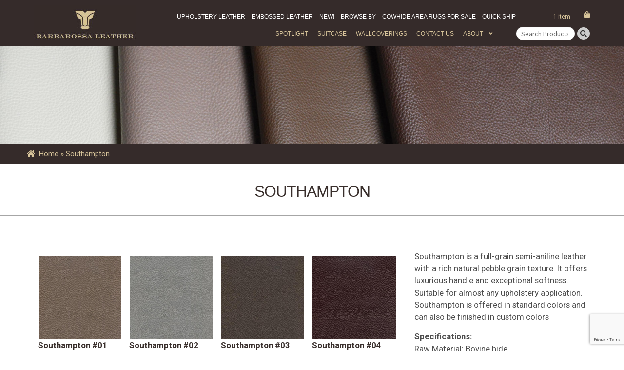

--- FILE ---
content_type: text/html; charset=UTF-8
request_url: https://barbarossaleather.com/design/southampton/?add-to-cart=9620
body_size: 348718
content:
<!doctype html>  

<html lang="en-US">
<head>
    <meta charset="UTF-8">
    <meta name="viewport" content="width=device-width, initial-scale=1, maximum-scale=1">
    <link rel="pingback" href="https://barbarossaleather.com/xmlrpc.php">
    <link rel="icon" type="image/png" href="https://barbarossaleather.com/wp-content/themes/leather/favicon.png">

    
<link rel="stylesheet" type="text/css" href="https://barbarossaleather.com/wp-content/themes/leather/css/awesome-all.css" />
<link rel="stylesheet" type="text/css" href="https://barbarossaleather.com/wp-content/themes/leather/css/bootstrap.min.css" />
<meta name='robots' content='index, follow, max-image-preview:large, max-snippet:-1, max-video-preview:-1' />

	<!-- This site is optimized with the Yoast SEO plugin v20.10 - https://yoast.com/wordpress/plugins/seo/ -->
	<title>Southampton Archives - Upholstery Leather Hides &amp; Embossed Leather</title>
	<link rel="canonical" href="https://barbarossaleather.com/design/southampton/" />
	<meta property="og:locale" content="en_US" />
	<meta property="og:type" content="article" />
	<meta property="og:title" content="Southampton Archives - Upholstery Leather Hides &amp; Embossed Leather" />
	<meta property="og:url" content="https://barbarossaleather.com/design/southampton/" />
	<meta property="og:site_name" content="Upholstery Leather Hides &amp; Embossed Leather" />
	<meta name="twitter:card" content="summary_large_image" />
	<!-- / Yoast SEO plugin. -->


<link rel='dns-prefetch' href='//cdnjs.cloudflare.com' />
<link rel='dns-prefetch' href='//fonts.googleapis.com' />
<script>
window._wpemojiSettings = {"baseUrl":"https:\/\/s.w.org\/images\/core\/emoji\/14.0.0\/72x72\/","ext":".png","svgUrl":"https:\/\/s.w.org\/images\/core\/emoji\/14.0.0\/svg\/","svgExt":".svg","source":{"concatemoji":"https:\/\/barbarossaleather.com\/wp-includes\/js\/wp-emoji-release.min.js?ver=6.2.8"}};
/*! This file is auto-generated */
!function(e,a,t){var n,r,o,i=a.createElement("canvas"),p=i.getContext&&i.getContext("2d");function s(e,t){p.clearRect(0,0,i.width,i.height),p.fillText(e,0,0);e=i.toDataURL();return p.clearRect(0,0,i.width,i.height),p.fillText(t,0,0),e===i.toDataURL()}function c(e){var t=a.createElement("script");t.src=e,t.defer=t.type="text/javascript",a.getElementsByTagName("head")[0].appendChild(t)}for(o=Array("flag","emoji"),t.supports={everything:!0,everythingExceptFlag:!0},r=0;r<o.length;r++)t.supports[o[r]]=function(e){if(p&&p.fillText)switch(p.textBaseline="top",p.font="600 32px Arial",e){case"flag":return s("\ud83c\udff3\ufe0f\u200d\u26a7\ufe0f","\ud83c\udff3\ufe0f\u200b\u26a7\ufe0f")?!1:!s("\ud83c\uddfa\ud83c\uddf3","\ud83c\uddfa\u200b\ud83c\uddf3")&&!s("\ud83c\udff4\udb40\udc67\udb40\udc62\udb40\udc65\udb40\udc6e\udb40\udc67\udb40\udc7f","\ud83c\udff4\u200b\udb40\udc67\u200b\udb40\udc62\u200b\udb40\udc65\u200b\udb40\udc6e\u200b\udb40\udc67\u200b\udb40\udc7f");case"emoji":return!s("\ud83e\udef1\ud83c\udffb\u200d\ud83e\udef2\ud83c\udfff","\ud83e\udef1\ud83c\udffb\u200b\ud83e\udef2\ud83c\udfff")}return!1}(o[r]),t.supports.everything=t.supports.everything&&t.supports[o[r]],"flag"!==o[r]&&(t.supports.everythingExceptFlag=t.supports.everythingExceptFlag&&t.supports[o[r]]);t.supports.everythingExceptFlag=t.supports.everythingExceptFlag&&!t.supports.flag,t.DOMReady=!1,t.readyCallback=function(){t.DOMReady=!0},t.supports.everything||(n=function(){t.readyCallback()},a.addEventListener?(a.addEventListener("DOMContentLoaded",n,!1),e.addEventListener("load",n,!1)):(e.attachEvent("onload",n),a.attachEvent("onreadystatechange",function(){"complete"===a.readyState&&t.readyCallback()})),(e=t.source||{}).concatemoji?c(e.concatemoji):e.wpemoji&&e.twemoji&&(c(e.twemoji),c(e.wpemoji)))}(window,document,window._wpemojiSettings);
</script>
<style>
img.wp-smiley,
img.emoji {
	display: inline !important;
	border: none !important;
	box-shadow: none !important;
	height: 1em !important;
	width: 1em !important;
	margin: 0 0.07em !important;
	vertical-align: -0.1em !important;
	background: none !important;
	padding: 0 !important;
}
</style>
	<link rel='stylesheet' id='twb-open-sans-css' href='https://fonts.googleapis.com/css?family=Open+Sans%3A300%2C400%2C500%2C600%2C700%2C800&#038;display=swap&#038;ver=6.2.8' media='all' />
<link rel='stylesheet' id='twb-global-css' href='https://barbarossaleather.com/wp-content/plugins/wd-instagram-feed/booster/assets/css/global.css?ver=1.0.0' media='all' />
<link rel='stylesheet' id='wp-block-library-css' href='https://barbarossaleather.com/wp-includes/css/dist/block-library/style.min.css?ver=6.2.8' media='all' />
<style id='wp-block-library-theme-inline-css'>
.wp-block-audio figcaption{color:#555;font-size:13px;text-align:center}.is-dark-theme .wp-block-audio figcaption{color:hsla(0,0%,100%,.65)}.wp-block-audio{margin:0 0 1em}.wp-block-code{border:1px solid #ccc;border-radius:4px;font-family:Menlo,Consolas,monaco,monospace;padding:.8em 1em}.wp-block-embed figcaption{color:#555;font-size:13px;text-align:center}.is-dark-theme .wp-block-embed figcaption{color:hsla(0,0%,100%,.65)}.wp-block-embed{margin:0 0 1em}.blocks-gallery-caption{color:#555;font-size:13px;text-align:center}.is-dark-theme .blocks-gallery-caption{color:hsla(0,0%,100%,.65)}.wp-block-image figcaption{color:#555;font-size:13px;text-align:center}.is-dark-theme .wp-block-image figcaption{color:hsla(0,0%,100%,.65)}.wp-block-image{margin:0 0 1em}.wp-block-pullquote{border-bottom:4px solid;border-top:4px solid;color:currentColor;margin-bottom:1.75em}.wp-block-pullquote cite,.wp-block-pullquote footer,.wp-block-pullquote__citation{color:currentColor;font-size:.8125em;font-style:normal;text-transform:uppercase}.wp-block-quote{border-left:.25em solid;margin:0 0 1.75em;padding-left:1em}.wp-block-quote cite,.wp-block-quote footer{color:currentColor;font-size:.8125em;font-style:normal;position:relative}.wp-block-quote.has-text-align-right{border-left:none;border-right:.25em solid;padding-left:0;padding-right:1em}.wp-block-quote.has-text-align-center{border:none;padding-left:0}.wp-block-quote.is-large,.wp-block-quote.is-style-large,.wp-block-quote.is-style-plain{border:none}.wp-block-search .wp-block-search__label{font-weight:700}.wp-block-search__button{border:1px solid #ccc;padding:.375em .625em}:where(.wp-block-group.has-background){padding:1.25em 2.375em}.wp-block-separator.has-css-opacity{opacity:.4}.wp-block-separator{border:none;border-bottom:2px solid;margin-left:auto;margin-right:auto}.wp-block-separator.has-alpha-channel-opacity{opacity:1}.wp-block-separator:not(.is-style-wide):not(.is-style-dots){width:100px}.wp-block-separator.has-background:not(.is-style-dots){border-bottom:none;height:1px}.wp-block-separator.has-background:not(.is-style-wide):not(.is-style-dots){height:2px}.wp-block-table{margin:0 0 1em}.wp-block-table td,.wp-block-table th{word-break:normal}.wp-block-table figcaption{color:#555;font-size:13px;text-align:center}.is-dark-theme .wp-block-table figcaption{color:hsla(0,0%,100%,.65)}.wp-block-video figcaption{color:#555;font-size:13px;text-align:center}.is-dark-theme .wp-block-video figcaption{color:hsla(0,0%,100%,.65)}.wp-block-video{margin:0 0 1em}.wp-block-template-part.has-background{margin-bottom:0;margin-top:0;padding:1.25em 2.375em}
</style>
<link rel='stylesheet' id='wc-blocks-vendors-style-css' href='https://barbarossaleather.com/wp-content/plugins/woocommerce/packages/woocommerce-blocks/build/wc-blocks-vendors-style.css?ver=10.2.4' media='all' />
<link rel='stylesheet' id='wc-blocks-style-css' href='https://barbarossaleather.com/wp-content/plugins/woocommerce/packages/woocommerce-blocks/build/wc-blocks-style.css?ver=10.2.4' media='all' />
<link rel='stylesheet' id='storefront-gutenberg-blocks-css' href='https://barbarossaleather.com/wp-content/themes/storefront/assets/css/base/gutenberg-blocks.css?ver=4.3.0' media='all' />
<style id='storefront-gutenberg-blocks-inline-css'>

				.wp-block-button__link:not(.has-text-color) {
					color: #333333;
				}

				.wp-block-button__link:not(.has-text-color):hover,
				.wp-block-button__link:not(.has-text-color):focus,
				.wp-block-button__link:not(.has-text-color):active {
					color: #333333;
				}

				.wp-block-button__link:not(.has-background) {
					background-color: #eeeeee;
				}

				.wp-block-button__link:not(.has-background):hover,
				.wp-block-button__link:not(.has-background):focus,
				.wp-block-button__link:not(.has-background):active {
					border-color: #d5d5d5;
					background-color: #d5d5d5;
				}

				.wc-block-grid__products .wc-block-grid__product .wp-block-button__link {
					background-color: #eeeeee;
					border-color: #eeeeee;
					color: #333333;
				}

				.wp-block-quote footer,
				.wp-block-quote cite,
				.wp-block-quote__citation {
					color: #6d6d6d;
				}

				.wp-block-pullquote cite,
				.wp-block-pullquote footer,
				.wp-block-pullquote__citation {
					color: #6d6d6d;
				}

				.wp-block-image figcaption {
					color: #6d6d6d;
				}

				.wp-block-separator.is-style-dots::before {
					color: #333333;
				}

				.wp-block-file a.wp-block-file__button {
					color: #333333;
					background-color: #eeeeee;
					border-color: #eeeeee;
				}

				.wp-block-file a.wp-block-file__button:hover,
				.wp-block-file a.wp-block-file__button:focus,
				.wp-block-file a.wp-block-file__button:active {
					color: #333333;
					background-color: #d5d5d5;
				}

				.wp-block-code,
				.wp-block-preformatted pre {
					color: #6d6d6d;
				}

				.wp-block-table:not( .has-background ):not( .is-style-stripes ) tbody tr:nth-child(2n) td {
					background-color: #fdfdfd;
				}

				.wp-block-cover .wp-block-cover__inner-container h1:not(.has-text-color),
				.wp-block-cover .wp-block-cover__inner-container h2:not(.has-text-color),
				.wp-block-cover .wp-block-cover__inner-container h3:not(.has-text-color),
				.wp-block-cover .wp-block-cover__inner-container h4:not(.has-text-color),
				.wp-block-cover .wp-block-cover__inner-container h5:not(.has-text-color),
				.wp-block-cover .wp-block-cover__inner-container h6:not(.has-text-color) {
					color: #000000;
				}

				.wc-block-components-price-slider__range-input-progress,
				.rtl .wc-block-components-price-slider__range-input-progress {
					--range-color: #7f54b3;
				}

				/* Target only IE11 */
				@media all and (-ms-high-contrast: none), (-ms-high-contrast: active) {
					.wc-block-components-price-slider__range-input-progress {
						background: #7f54b3;
					}
				}

				.wc-block-components-button:not(.is-link) {
					background-color: #333333;
					color: #ffffff;
				}

				.wc-block-components-button:not(.is-link):hover,
				.wc-block-components-button:not(.is-link):focus,
				.wc-block-components-button:not(.is-link):active {
					background-color: #1a1a1a;
					color: #ffffff;
				}

				.wc-block-components-button:not(.is-link):disabled {
					background-color: #333333;
					color: #ffffff;
				}

				.wc-block-cart__submit-container {
					background-color: #ffffff;
				}

				.wc-block-cart__submit-container::before {
					color: rgba(220,220,220,0.5);
				}

				.wc-block-components-order-summary-item__quantity {
					background-color: #ffffff;
					border-color: #6d6d6d;
					box-shadow: 0 0 0 2px #ffffff;
					color: #6d6d6d;
				}
			
</style>
<link rel='stylesheet' id='classic-theme-styles-css' href='https://barbarossaleather.com/wp-includes/css/classic-themes.min.css?ver=6.2.8' media='all' />
<style id='global-styles-inline-css'>
body{--wp--preset--color--black: #000000;--wp--preset--color--cyan-bluish-gray: #abb8c3;--wp--preset--color--white: #ffffff;--wp--preset--color--pale-pink: #f78da7;--wp--preset--color--vivid-red: #cf2e2e;--wp--preset--color--luminous-vivid-orange: #ff6900;--wp--preset--color--luminous-vivid-amber: #fcb900;--wp--preset--color--light-green-cyan: #7bdcb5;--wp--preset--color--vivid-green-cyan: #00d084;--wp--preset--color--pale-cyan-blue: #8ed1fc;--wp--preset--color--vivid-cyan-blue: #0693e3;--wp--preset--color--vivid-purple: #9b51e0;--wp--preset--gradient--vivid-cyan-blue-to-vivid-purple: linear-gradient(135deg,rgba(6,147,227,1) 0%,rgb(155,81,224) 100%);--wp--preset--gradient--light-green-cyan-to-vivid-green-cyan: linear-gradient(135deg,rgb(122,220,180) 0%,rgb(0,208,130) 100%);--wp--preset--gradient--luminous-vivid-amber-to-luminous-vivid-orange: linear-gradient(135deg,rgba(252,185,0,1) 0%,rgba(255,105,0,1) 100%);--wp--preset--gradient--luminous-vivid-orange-to-vivid-red: linear-gradient(135deg,rgba(255,105,0,1) 0%,rgb(207,46,46) 100%);--wp--preset--gradient--very-light-gray-to-cyan-bluish-gray: linear-gradient(135deg,rgb(238,238,238) 0%,rgb(169,184,195) 100%);--wp--preset--gradient--cool-to-warm-spectrum: linear-gradient(135deg,rgb(74,234,220) 0%,rgb(151,120,209) 20%,rgb(207,42,186) 40%,rgb(238,44,130) 60%,rgb(251,105,98) 80%,rgb(254,248,76) 100%);--wp--preset--gradient--blush-light-purple: linear-gradient(135deg,rgb(255,206,236) 0%,rgb(152,150,240) 100%);--wp--preset--gradient--blush-bordeaux: linear-gradient(135deg,rgb(254,205,165) 0%,rgb(254,45,45) 50%,rgb(107,0,62) 100%);--wp--preset--gradient--luminous-dusk: linear-gradient(135deg,rgb(255,203,112) 0%,rgb(199,81,192) 50%,rgb(65,88,208) 100%);--wp--preset--gradient--pale-ocean: linear-gradient(135deg,rgb(255,245,203) 0%,rgb(182,227,212) 50%,rgb(51,167,181) 100%);--wp--preset--gradient--electric-grass: linear-gradient(135deg,rgb(202,248,128) 0%,rgb(113,206,126) 100%);--wp--preset--gradient--midnight: linear-gradient(135deg,rgb(2,3,129) 0%,rgb(40,116,252) 100%);--wp--preset--duotone--dark-grayscale: url('#wp-duotone-dark-grayscale');--wp--preset--duotone--grayscale: url('#wp-duotone-grayscale');--wp--preset--duotone--purple-yellow: url('#wp-duotone-purple-yellow');--wp--preset--duotone--blue-red: url('#wp-duotone-blue-red');--wp--preset--duotone--midnight: url('#wp-duotone-midnight');--wp--preset--duotone--magenta-yellow: url('#wp-duotone-magenta-yellow');--wp--preset--duotone--purple-green: url('#wp-duotone-purple-green');--wp--preset--duotone--blue-orange: url('#wp-duotone-blue-orange');--wp--preset--font-size--small: 14px;--wp--preset--font-size--medium: 23px;--wp--preset--font-size--large: 26px;--wp--preset--font-size--x-large: 42px;--wp--preset--font-size--normal: 16px;--wp--preset--font-size--huge: 37px;--wp--preset--spacing--20: 0.44rem;--wp--preset--spacing--30: 0.67rem;--wp--preset--spacing--40: 1rem;--wp--preset--spacing--50: 1.5rem;--wp--preset--spacing--60: 2.25rem;--wp--preset--spacing--70: 3.38rem;--wp--preset--spacing--80: 5.06rem;--wp--preset--shadow--natural: 6px 6px 9px rgba(0, 0, 0, 0.2);--wp--preset--shadow--deep: 12px 12px 50px rgba(0, 0, 0, 0.4);--wp--preset--shadow--sharp: 6px 6px 0px rgba(0, 0, 0, 0.2);--wp--preset--shadow--outlined: 6px 6px 0px -3px rgba(255, 255, 255, 1), 6px 6px rgba(0, 0, 0, 1);--wp--preset--shadow--crisp: 6px 6px 0px rgba(0, 0, 0, 1);}:where(.is-layout-flex){gap: 0.5em;}body .is-layout-flow > .alignleft{float: left;margin-inline-start: 0;margin-inline-end: 2em;}body .is-layout-flow > .alignright{float: right;margin-inline-start: 2em;margin-inline-end: 0;}body .is-layout-flow > .aligncenter{margin-left: auto !important;margin-right: auto !important;}body .is-layout-constrained > .alignleft{float: left;margin-inline-start: 0;margin-inline-end: 2em;}body .is-layout-constrained > .alignright{float: right;margin-inline-start: 2em;margin-inline-end: 0;}body .is-layout-constrained > .aligncenter{margin-left: auto !important;margin-right: auto !important;}body .is-layout-constrained > :where(:not(.alignleft):not(.alignright):not(.alignfull)){max-width: var(--wp--style--global--content-size);margin-left: auto !important;margin-right: auto !important;}body .is-layout-constrained > .alignwide{max-width: var(--wp--style--global--wide-size);}body .is-layout-flex{display: flex;}body .is-layout-flex{flex-wrap: wrap;align-items: center;}body .is-layout-flex > *{margin: 0;}:where(.wp-block-columns.is-layout-flex){gap: 2em;}.has-black-color{color: var(--wp--preset--color--black) !important;}.has-cyan-bluish-gray-color{color: var(--wp--preset--color--cyan-bluish-gray) !important;}.has-white-color{color: var(--wp--preset--color--white) !important;}.has-pale-pink-color{color: var(--wp--preset--color--pale-pink) !important;}.has-vivid-red-color{color: var(--wp--preset--color--vivid-red) !important;}.has-luminous-vivid-orange-color{color: var(--wp--preset--color--luminous-vivid-orange) !important;}.has-luminous-vivid-amber-color{color: var(--wp--preset--color--luminous-vivid-amber) !important;}.has-light-green-cyan-color{color: var(--wp--preset--color--light-green-cyan) !important;}.has-vivid-green-cyan-color{color: var(--wp--preset--color--vivid-green-cyan) !important;}.has-pale-cyan-blue-color{color: var(--wp--preset--color--pale-cyan-blue) !important;}.has-vivid-cyan-blue-color{color: var(--wp--preset--color--vivid-cyan-blue) !important;}.has-vivid-purple-color{color: var(--wp--preset--color--vivid-purple) !important;}.has-black-background-color{background-color: var(--wp--preset--color--black) !important;}.has-cyan-bluish-gray-background-color{background-color: var(--wp--preset--color--cyan-bluish-gray) !important;}.has-white-background-color{background-color: var(--wp--preset--color--white) !important;}.has-pale-pink-background-color{background-color: var(--wp--preset--color--pale-pink) !important;}.has-vivid-red-background-color{background-color: var(--wp--preset--color--vivid-red) !important;}.has-luminous-vivid-orange-background-color{background-color: var(--wp--preset--color--luminous-vivid-orange) !important;}.has-luminous-vivid-amber-background-color{background-color: var(--wp--preset--color--luminous-vivid-amber) !important;}.has-light-green-cyan-background-color{background-color: var(--wp--preset--color--light-green-cyan) !important;}.has-vivid-green-cyan-background-color{background-color: var(--wp--preset--color--vivid-green-cyan) !important;}.has-pale-cyan-blue-background-color{background-color: var(--wp--preset--color--pale-cyan-blue) !important;}.has-vivid-cyan-blue-background-color{background-color: var(--wp--preset--color--vivid-cyan-blue) !important;}.has-vivid-purple-background-color{background-color: var(--wp--preset--color--vivid-purple) !important;}.has-black-border-color{border-color: var(--wp--preset--color--black) !important;}.has-cyan-bluish-gray-border-color{border-color: var(--wp--preset--color--cyan-bluish-gray) !important;}.has-white-border-color{border-color: var(--wp--preset--color--white) !important;}.has-pale-pink-border-color{border-color: var(--wp--preset--color--pale-pink) !important;}.has-vivid-red-border-color{border-color: var(--wp--preset--color--vivid-red) !important;}.has-luminous-vivid-orange-border-color{border-color: var(--wp--preset--color--luminous-vivid-orange) !important;}.has-luminous-vivid-amber-border-color{border-color: var(--wp--preset--color--luminous-vivid-amber) !important;}.has-light-green-cyan-border-color{border-color: var(--wp--preset--color--light-green-cyan) !important;}.has-vivid-green-cyan-border-color{border-color: var(--wp--preset--color--vivid-green-cyan) !important;}.has-pale-cyan-blue-border-color{border-color: var(--wp--preset--color--pale-cyan-blue) !important;}.has-vivid-cyan-blue-border-color{border-color: var(--wp--preset--color--vivid-cyan-blue) !important;}.has-vivid-purple-border-color{border-color: var(--wp--preset--color--vivid-purple) !important;}.has-vivid-cyan-blue-to-vivid-purple-gradient-background{background: var(--wp--preset--gradient--vivid-cyan-blue-to-vivid-purple) !important;}.has-light-green-cyan-to-vivid-green-cyan-gradient-background{background: var(--wp--preset--gradient--light-green-cyan-to-vivid-green-cyan) !important;}.has-luminous-vivid-amber-to-luminous-vivid-orange-gradient-background{background: var(--wp--preset--gradient--luminous-vivid-amber-to-luminous-vivid-orange) !important;}.has-luminous-vivid-orange-to-vivid-red-gradient-background{background: var(--wp--preset--gradient--luminous-vivid-orange-to-vivid-red) !important;}.has-very-light-gray-to-cyan-bluish-gray-gradient-background{background: var(--wp--preset--gradient--very-light-gray-to-cyan-bluish-gray) !important;}.has-cool-to-warm-spectrum-gradient-background{background: var(--wp--preset--gradient--cool-to-warm-spectrum) !important;}.has-blush-light-purple-gradient-background{background: var(--wp--preset--gradient--blush-light-purple) !important;}.has-blush-bordeaux-gradient-background{background: var(--wp--preset--gradient--blush-bordeaux) !important;}.has-luminous-dusk-gradient-background{background: var(--wp--preset--gradient--luminous-dusk) !important;}.has-pale-ocean-gradient-background{background: var(--wp--preset--gradient--pale-ocean) !important;}.has-electric-grass-gradient-background{background: var(--wp--preset--gradient--electric-grass) !important;}.has-midnight-gradient-background{background: var(--wp--preset--gradient--midnight) !important;}.has-small-font-size{font-size: var(--wp--preset--font-size--small) !important;}.has-medium-font-size{font-size: var(--wp--preset--font-size--medium) !important;}.has-large-font-size{font-size: var(--wp--preset--font-size--large) !important;}.has-x-large-font-size{font-size: var(--wp--preset--font-size--x-large) !important;}
.wp-block-navigation a:where(:not(.wp-element-button)){color: inherit;}
:where(.wp-block-columns.is-layout-flex){gap: 2em;}
.wp-block-pullquote{font-size: 1.5em;line-height: 1.6;}
</style>
<link rel='stylesheet' id='contact-form-7-css' href='https://barbarossaleather.com/wp-content/plugins/contact-form-7/includes/css/styles.css?ver=5.7.7' media='all' />
<style id='woocommerce-inline-inline-css'>
.woocommerce form .form-row .required { visibility: visible; }
</style>
<link rel='stylesheet' id='storefront-style-css' href='https://barbarossaleather.com/wp-content/themes/storefront/style.css?ver=4.3.0' media='all' />
<style id='storefront-style-inline-css'>

			.main-navigation ul li a,
			.site-title a,
			ul.menu li a,
			.site-branding h1 a,
			button.menu-toggle,
			button.menu-toggle:hover,
			.handheld-navigation .dropdown-toggle {
				color: #333333;
			}

			button.menu-toggle,
			button.menu-toggle:hover {
				border-color: #333333;
			}

			.main-navigation ul li a:hover,
			.main-navigation ul li:hover > a,
			.site-title a:hover,
			.site-header ul.menu li.current-menu-item > a {
				color: #747474;
			}

			table:not( .has-background ) th {
				background-color: #f8f8f8;
			}

			table:not( .has-background ) tbody td {
				background-color: #fdfdfd;
			}

			table:not( .has-background ) tbody tr:nth-child(2n) td,
			fieldset,
			fieldset legend {
				background-color: #fbfbfb;
			}

			.site-header,
			.secondary-navigation ul ul,
			.main-navigation ul.menu > li.menu-item-has-children:after,
			.secondary-navigation ul.menu ul,
			.storefront-handheld-footer-bar,
			.storefront-handheld-footer-bar ul li > a,
			.storefront-handheld-footer-bar ul li.search .site-search,
			button.menu-toggle,
			button.menu-toggle:hover {
				background-color: #ffffff;
			}

			p.site-description,
			.site-header,
			.storefront-handheld-footer-bar {
				color: #404040;
			}

			button.menu-toggle:after,
			button.menu-toggle:before,
			button.menu-toggle span:before {
				background-color: #333333;
			}

			h1, h2, h3, h4, h5, h6, .wc-block-grid__product-title {
				color: #333333;
			}

			.widget h1 {
				border-bottom-color: #333333;
			}

			body,
			.secondary-navigation a {
				color: #6d6d6d;
			}

			.widget-area .widget a,
			.hentry .entry-header .posted-on a,
			.hentry .entry-header .post-author a,
			.hentry .entry-header .post-comments a,
			.hentry .entry-header .byline a {
				color: #727272;
			}

			a {
				color: #7f54b3;
			}

			a:focus,
			button:focus,
			.button.alt:focus,
			input:focus,
			textarea:focus,
			input[type="button"]:focus,
			input[type="reset"]:focus,
			input[type="submit"]:focus,
			input[type="email"]:focus,
			input[type="tel"]:focus,
			input[type="url"]:focus,
			input[type="password"]:focus,
			input[type="search"]:focus {
				outline-color: #7f54b3;
			}

			button, input[type="button"], input[type="reset"], input[type="submit"], .button, .widget a.button {
				background-color: #eeeeee;
				border-color: #eeeeee;
				color: #333333;
			}

			button:hover, input[type="button"]:hover, input[type="reset"]:hover, input[type="submit"]:hover, .button:hover, .widget a.button:hover {
				background-color: #d5d5d5;
				border-color: #d5d5d5;
				color: #333333;
			}

			button.alt, input[type="button"].alt, input[type="reset"].alt, input[type="submit"].alt, .button.alt, .widget-area .widget a.button.alt {
				background-color: #333333;
				border-color: #333333;
				color: #ffffff;
			}

			button.alt:hover, input[type="button"].alt:hover, input[type="reset"].alt:hover, input[type="submit"].alt:hover, .button.alt:hover, .widget-area .widget a.button.alt:hover {
				background-color: #1a1a1a;
				border-color: #1a1a1a;
				color: #ffffff;
			}

			.pagination .page-numbers li .page-numbers.current {
				background-color: #e6e6e6;
				color: #636363;
			}

			#comments .comment-list .comment-content .comment-text {
				background-color: #f8f8f8;
			}

			.site-footer {
				background-color: #f0f0f0;
				color: #6d6d6d;
			}

			.site-footer a:not(.button):not(.components-button) {
				color: #333333;
			}

			.site-footer .storefront-handheld-footer-bar a:not(.button):not(.components-button) {
				color: #333333;
			}

			.site-footer h1, .site-footer h2, .site-footer h3, .site-footer h4, .site-footer h5, .site-footer h6, .site-footer .widget .widget-title, .site-footer .widget .widgettitle {
				color: #333333;
			}

			.page-template-template-homepage.has-post-thumbnail .type-page.has-post-thumbnail .entry-title {
				color: #000000;
			}

			.page-template-template-homepage.has-post-thumbnail .type-page.has-post-thumbnail .entry-content {
				color: #000000;
			}

			@media screen and ( min-width: 768px ) {
				.secondary-navigation ul.menu a:hover {
					color: #595959;
				}

				.secondary-navigation ul.menu a {
					color: #404040;
				}

				.main-navigation ul.menu ul.sub-menu,
				.main-navigation ul.nav-menu ul.children {
					background-color: #f0f0f0;
				}

				.site-header {
					border-bottom-color: #f0f0f0;
				}
			}
</style>
<link rel='stylesheet' id='storefront-icons-css' href='https://barbarossaleather.com/wp-content/themes/storefront/assets/css/base/icons.css?ver=4.3.0' media='all' />
<link rel='stylesheet' id='storefront-fonts-css' href='https://fonts.googleapis.com/css?family=Source+Sans+Pro%3A400%2C300%2C300italic%2C400italic%2C600%2C700%2C900&#038;subset=latin%2Clatin-ext&#038;ver=4.3.0' media='all' />
<link rel='stylesheet' id='wpdreams-asl-basic-css' href='https://barbarossaleather.com/wp-content/plugins/ajax-search-lite/css/style.basic.css?ver=4.11.2' media='all' />
<link rel='stylesheet' id='wpdreams-ajaxsearchlite-css' href='https://barbarossaleather.com/wp-content/plugins/ajax-search-lite/css/style-underline.css?ver=4.11.2' media='all' />
<link rel='stylesheet' id='storefront-woocommerce-style-css' href='https://barbarossaleather.com/wp-content/themes/storefront/assets/css/woocommerce/woocommerce.css?ver=4.3.0' media='all' />
<style id='storefront-woocommerce-style-inline-css'>
@font-face {
				font-family: star;
				src: url(https://barbarossaleather.com/wp-content/plugins/woocommerce/assets/fonts/star.eot);
				src:
					url(https://barbarossaleather.com/wp-content/plugins/woocommerce/assets/fonts/star.eot?#iefix) format("embedded-opentype"),
					url(https://barbarossaleather.com/wp-content/plugins/woocommerce/assets/fonts/star.woff) format("woff"),
					url(https://barbarossaleather.com/wp-content/plugins/woocommerce/assets/fonts/star.ttf) format("truetype"),
					url(https://barbarossaleather.com/wp-content/plugins/woocommerce/assets/fonts/star.svg#star) format("svg");
				font-weight: 400;
				font-style: normal;
			}
			@font-face {
				font-family: WooCommerce;
				src: url(https://barbarossaleather.com/wp-content/plugins/woocommerce/assets/fonts/WooCommerce.eot);
				src:
					url(https://barbarossaleather.com/wp-content/plugins/woocommerce/assets/fonts/WooCommerce.eot?#iefix) format("embedded-opentype"),
					url(https://barbarossaleather.com/wp-content/plugins/woocommerce/assets/fonts/WooCommerce.woff) format("woff"),
					url(https://barbarossaleather.com/wp-content/plugins/woocommerce/assets/fonts/WooCommerce.ttf) format("truetype"),
					url(https://barbarossaleather.com/wp-content/plugins/woocommerce/assets/fonts/WooCommerce.svg#WooCommerce) format("svg");
				font-weight: 400;
				font-style: normal;
			}

			a.cart-contents,
			.site-header-cart .widget_shopping_cart a {
				color: #333333;
			}

			a.cart-contents:hover,
			.site-header-cart .widget_shopping_cart a:hover,
			.site-header-cart:hover > li > a {
				color: #747474;
			}

			table.cart td.product-remove,
			table.cart td.actions {
				border-top-color: #ffffff;
			}

			.storefront-handheld-footer-bar ul li.cart .count {
				background-color: #333333;
				color: #ffffff;
				border-color: #ffffff;
			}

			.woocommerce-tabs ul.tabs li.active a,
			ul.products li.product .price,
			.onsale,
			.wc-block-grid__product-onsale,
			.widget_search form:before,
			.widget_product_search form:before {
				color: #6d6d6d;
			}

			.woocommerce-breadcrumb a,
			a.woocommerce-review-link,
			.product_meta a {
				color: #727272;
			}

			.wc-block-grid__product-onsale,
			.onsale {
				border-color: #6d6d6d;
			}

			.star-rating span:before,
			.quantity .plus, .quantity .minus,
			p.stars a:hover:after,
			p.stars a:after,
			.star-rating span:before,
			#payment .payment_methods li input[type=radio]:first-child:checked+label:before {
				color: #7f54b3;
			}

			.widget_price_filter .ui-slider .ui-slider-range,
			.widget_price_filter .ui-slider .ui-slider-handle {
				background-color: #7f54b3;
			}

			.order_details {
				background-color: #f8f8f8;
			}

			.order_details > li {
				border-bottom: 1px dotted #e3e3e3;
			}

			.order_details:before,
			.order_details:after {
				background: -webkit-linear-gradient(transparent 0,transparent 0),-webkit-linear-gradient(135deg,#f8f8f8 33.33%,transparent 33.33%),-webkit-linear-gradient(45deg,#f8f8f8 33.33%,transparent 33.33%)
			}

			#order_review {
				background-color: #ffffff;
			}

			#payment .payment_methods > li .payment_box,
			#payment .place-order {
				background-color: #fafafa;
			}

			#payment .payment_methods > li:not(.woocommerce-notice) {
				background-color: #f5f5f5;
			}

			#payment .payment_methods > li:not(.woocommerce-notice):hover {
				background-color: #f0f0f0;
			}

			.woocommerce-pagination .page-numbers li .page-numbers.current {
				background-color: #e6e6e6;
				color: #636363;
			}

			.wc-block-grid__product-onsale,
			.onsale,
			.woocommerce-pagination .page-numbers li .page-numbers:not(.current) {
				color: #6d6d6d;
			}

			p.stars a:before,
			p.stars a:hover~a:before,
			p.stars.selected a.active~a:before {
				color: #6d6d6d;
			}

			p.stars.selected a.active:before,
			p.stars:hover a:before,
			p.stars.selected a:not(.active):before,
			p.stars.selected a.active:before {
				color: #7f54b3;
			}

			.single-product div.product .woocommerce-product-gallery .woocommerce-product-gallery__trigger {
				background-color: #eeeeee;
				color: #333333;
			}

			.single-product div.product .woocommerce-product-gallery .woocommerce-product-gallery__trigger:hover {
				background-color: #d5d5d5;
				border-color: #d5d5d5;
				color: #333333;
			}

			.button.added_to_cart:focus,
			.button.wc-forward:focus {
				outline-color: #7f54b3;
			}

			.added_to_cart,
			.site-header-cart .widget_shopping_cart a.button,
			.wc-block-grid__products .wc-block-grid__product .wp-block-button__link {
				background-color: #eeeeee;
				border-color: #eeeeee;
				color: #333333;
			}

			.added_to_cart:hover,
			.site-header-cart .widget_shopping_cart a.button:hover,
			.wc-block-grid__products .wc-block-grid__product .wp-block-button__link:hover {
				background-color: #d5d5d5;
				border-color: #d5d5d5;
				color: #333333;
			}

			.added_to_cart.alt, .added_to_cart, .widget a.button.checkout {
				background-color: #333333;
				border-color: #333333;
				color: #ffffff;
			}

			.added_to_cart.alt:hover, .added_to_cart:hover, .widget a.button.checkout:hover {
				background-color: #1a1a1a;
				border-color: #1a1a1a;
				color: #ffffff;
			}

			.button.loading {
				color: #eeeeee;
			}

			.button.loading:hover {
				background-color: #eeeeee;
			}

			.button.loading:after {
				color: #333333;
			}

			@media screen and ( min-width: 768px ) {
				.site-header-cart .widget_shopping_cart,
				.site-header .product_list_widget li .quantity {
					color: #404040;
				}

				.site-header-cart .widget_shopping_cart .buttons,
				.site-header-cart .widget_shopping_cart .total {
					background-color: #f5f5f5;
				}

				.site-header-cart .widget_shopping_cart {
					background-color: #f0f0f0;
				}
			}
				.storefront-product-pagination a {
					color: #6d6d6d;
					background-color: #ffffff;
				}
				.storefront-sticky-add-to-cart {
					color: #6d6d6d;
					background-color: #ffffff;
				}

				.storefront-sticky-add-to-cart a:not(.button) {
					color: #333333;
				}
</style>
<link rel='stylesheet' id='storefront-child-style-css' href='https://barbarossaleather.com/wp-content/themes/leather/style.css?ver=1.2' media='all' />
<link rel='stylesheet' id='wpbgallery-bootstrap-css' href='https://barbarossaleather.com/wp-content/plugins/wp-bootstrap-gallery/css/bootstrap.min.css?ver=6.2.8' media='all' />
<link rel='stylesheet' id='wpbgallery-blueimp-css' href='https://barbarossaleather.com/wp-content/plugins/wp-bootstrap-gallery/css/blueimp-gallery.min.css?ver=6.2.8' media='all' />
<link rel='stylesheet' id='wpbgallery-gallery-css' href='https://barbarossaleather.com/wp-content/plugins/wp-bootstrap-gallery/css/bootstrap-image-gallery.min.css?ver=6.2.8' media='all' />
<link rel='stylesheet' id='wpbgallery-style-css' href='https://barbarossaleather.com/wp-content/plugins/wp-bootstrap-gallery/css/wpbgallery.css?ver=6.2.8' media='all' />
<script src='https://barbarossaleather.com/wp-includes/js/jquery/jquery.min.js?ver=3.6.4' id='jquery-core-js'></script>
<script src='https://barbarossaleather.com/wp-includes/js/jquery/jquery-migrate.min.js?ver=3.4.0' id='jquery-migrate-js'></script>
<script src='https://barbarossaleather.com/wp-content/plugins/wd-instagram-feed/booster/assets/js/circle-progress.js?ver=1.2.2' id='twb-circle-js'></script>
<script id='twb-global-js-extra'>
var twb = {"nonce":"2b47b3fe9e","ajax_url":"https:\/\/barbarossaleather.com\/wp-admin\/admin-ajax.php","plugin_url":"https:\/\/barbarossaleather.com\/wp-content\/plugins\/wd-instagram-feed\/booster","href":"https:\/\/barbarossaleather.com\/wp-admin\/admin.php?page=twb_instagram-feed"};
var twb = {"nonce":"2b47b3fe9e","ajax_url":"https:\/\/barbarossaleather.com\/wp-admin\/admin-ajax.php","plugin_url":"https:\/\/barbarossaleather.com\/wp-content\/plugins\/wd-instagram-feed\/booster","href":"https:\/\/barbarossaleather.com\/wp-admin\/admin.php?page=twb_instagram-feed"};
</script>
<script src='https://barbarossaleather.com/wp-content/plugins/wd-instagram-feed/booster/assets/js/global.js?ver=1.0.0' id='twb-global-js'></script>
<script src='https://barbarossaleather.com/wp-content/plugins/wp-bootstrap-gallery/js/bootstrap.min.js?ver=6.2.8' id='wpbgallery-bootstrap-js-js'></script>
<script src='https://barbarossaleather.com/wp-content/plugins/wp-bootstrap-gallery/js/jquery.blueimp-gallery.min.js?ver=6.2.8' id='wpbgallery-blueimp-js-js'></script>
<script src='https://barbarossaleather.com/wp-content/plugins/wp-bootstrap-gallery/js/bootstrap-image-gallery.min.js?ver=6.2.8' id='wpbgallery-gallery-js-js'></script>
<script src='https://barbarossaleather.com/wp-content/plugins/wp-bootstrap-gallery/js/wpbgallery.js?ver=6.2.8' id='wpbgallery-scripts-js'></script>
<link rel="https://api.w.org/" href="https://barbarossaleather.com/wp-json/" /><link rel="alternate" type="application/json" href="https://barbarossaleather.com/wp-json/wp/v2/design/672" /><link rel="EditURI" type="application/rsd+xml" title="RSD" href="https://barbarossaleather.com/xmlrpc.php?rsd" />
<link rel="wlwmanifest" type="application/wlwmanifest+xml" href="https://barbarossaleather.com/wp-includes/wlwmanifest.xml" />
<meta name="generator" content="WordPress 6.2.8" />
<meta name="generator" content="WooCommerce 7.8.2" />
	<noscript><style>.woocommerce-product-gallery{ opacity: 1 !important; }</style></noscript>
					<link rel="preconnect" href="https://fonts.gstatic.com" crossorigin />
				<link rel="preload" as="style" href="//fonts.googleapis.com/css?family=Open+Sans&display=swap" />
				<link rel="stylesheet" href="//fonts.googleapis.com/css?family=Open+Sans&display=swap" media="all" />
				                <style>
                    
					div[id*='ajaxsearchlitesettings'].searchsettings .asl_option_inner label {
						font-size: 0px !important;
						color: rgba(0, 0, 0, 0);
					}
					div[id*='ajaxsearchlitesettings'].searchsettings .asl_option_inner label:after {
						font-size: 11px !important;
						position: absolute;
						top: 0;
						left: 0;
						z-index: 1;
					}
					.asl_w_container {
						width: 100%;
						margin: 0px 0px 0px 0px;
						min-width: 200px;
					}
					div[id*='ajaxsearchlite'].asl_m {
						width: 100%;
					}
					div[id*='ajaxsearchliteres'].wpdreams_asl_results div.resdrg span.highlighted {
						font-weight: bold;
						color: rgba(217, 49, 43, 1);
						background-color: rgba(238, 238, 238, 1);
					}
					div[id*='ajaxsearchliteres'].wpdreams_asl_results .results img.asl_image {
						width: 70px;
						height: 70px;
						object-fit: cover;
					}
					div.asl_r .results {
						max-height: none;
					}
				
						.asl_m, .asl_m .probox {
							background-color: rgba(255, 255, 255, 1) !important;
							background-image: none !important;
							-webkit-background-image: none !important;
							-ms-background-image: none !important;
						}
					
						div.asl_r.asl_w.vertical .results .item::after {
							display: block;
							position: absolute;
							bottom: 0;
							content: '';
							height: 1px;
							width: 100%;
							background: #D8D8D8;
						}
						div.asl_r.asl_w.vertical .results .item.asl_last_item::after {
							display: none;
						}
					                </style>
                		<style id="wp-custom-css">
			.row.masonry-grid {
    max-width: 950px;
}
.single #banner, .page #banner, .archive #banner {
    overflow: hidden;
    max-height: 200px;
}
.page-id-1158 #banner {max-height: 280px;}
#menu-superior li.current-menu-item>a, #menu-superior li a:hover, #menu-superior .current-menu-parent >a, ul.menu li.current-menu-item>a,
ul.menu a:hover, ul.menu a:focus, .ul.menu a:active {
    color: #dba633!important;
}

@media (min-width: 1200px) {
	.right-embossed, .left-embossed {width: 50%}
	.right-embossed {padding-right: 0}
.page-id-1239 .right-embossed .item-categoria {
    max-height: 366px;
    overflow: hidden;
}
}

@media (max-width: 1199px) { 
.right-embossed {
    padding-right: 0;
}
.page-id-1239 .right-embossed .item-categoria {
    max-height: 367px;
    overflow: hidden;
}
}

@media (min-width: 768px)  and (max-width: 991px) {
	.page-id-1239 .right-embossed .item-categoria {
    max-height: 286px;
    overflow: hidden;
}
}

@media (max-width: 767px) { 
.left-embossed, .left-up {padding-right: 0}
	.page-id-1239 .right-embossed .item-categoria {max-height: none}
}
@media (max-width: 480px) { 
	.right-embossed {padding-left: 0}
}

		</style>
		</head>
    
<body class="archive tax-design term-southampton term-672 wp-embed-responsive theme-storefront woocommerce woocommerce-page woocommerce-no-js storefront-full-width-content storefront-secondary-navigation storefront-align-wide right-sidebar woocommerce-active">
    <header id="header" class="navbar">
        <div class="container">
            <div class="row">
                <div id="cabecera-items" class="flex">
                    <div id="logo" class="col-xs-3">
                        <a href="https://barbarossaleather.com">
                            <img src="https://barbarossaleather.com/wp-content/uploads/barbarossa-leather.jpg" alt="Upholstery Leather Hides &amp; Embossed Leather" >
                        </a>
                    </div>
                    <div id="carrito" class="col-xs-9">
                        <div id="menu-carrito" class="flex">
                            <nav id="menu-principal">
                                			<nav class="secondary-navigation" role="navigation" aria-label="Secondary Navigation">
				<div class="menu-superior-container"><ul id="menu-superior" class="menu"><li id="menu-item-1291" class="menu-item menu-item-type-custom menu-item-object-custom menu-item-has-children menu-item-1291"><a href="https://barbarossaleather.com/upholstery-leather/">Upholstery Leather</a>
<ul class="sub-menu">
	<li id="menu-item-1226" class="menu-item menu-item-type-post_type menu-item-object-page menu-item-1226"><a href="https://barbarossaleather.com/upholstery-leather/">All Collections</a></li>
	<li id="menu-item-7133" class="menu-item menu-item-type-post_type menu-item-object-page menu-item-7133"><a href="https://barbarossaleather.com/by-article-name-upholstery/">By Article Name</a></li>
	<li id="menu-item-1212" class="menu-item menu-item-type-taxonomy menu-item-object-product_cat menu-item-1212"><a href="https://barbarossaleather.com/product-category/upholstery-leather/aviation-upholstery-leather/">Aviation Leather</a></li>
	<li id="menu-item-1216" class="menu-item menu-item-type-taxonomy menu-item-object-product_cat menu-item-1216"><a href="https://barbarossaleather.com/product-category/upholstery-leather/marine-upholstery-leather/">Marine Leather</a></li>
	<li id="menu-item-1213" class="menu-item menu-item-type-taxonomy menu-item-object-product_cat menu-item-1213"><a href="https://barbarossaleather.com/product-category/upholstery-leather/classic-upholstery-leather/">Classic Leather</a></li>
	<li id="menu-item-1214" class="menu-item menu-item-type-taxonomy menu-item-object-product_cat menu-item-1214"><a href="https://barbarossaleather.com/product-category/upholstery-leather/contract-upholstery-leather/">Contract Leather</a></li>
	<li id="menu-item-1211" class="menu-item menu-item-type-taxonomy menu-item-object-product_cat menu-item-1211"><a href="https://barbarossaleather.com/product-category/upholstery-leather/automotive-upholstery-leather/">Automotive Leather</a></li>
	<li id="menu-item-1217" class="menu-item menu-item-type-taxonomy menu-item-object-product_cat menu-item-1217"><a href="https://barbarossaleather.com/product-category/upholstery-leather/metallic-finishes-upholstery/">Metallic Leather</a></li>
	<li id="menu-item-1215" class="menu-item menu-item-type-taxonomy menu-item-object-product_cat menu-item-1215"><a href="https://barbarossaleather.com/product-category/upholstery-leather/distressed-finishes-upholstery/">Distressed Leather</a></li>
</ul>
</li>
<li id="menu-item-1292" class="menu-item menu-item-type-custom menu-item-object-custom menu-item-has-children menu-item-1292"><a href="https://barbarossaleather.com/embossed-leather/">Embossed Leather</a>
<ul class="sub-menu">
	<li id="menu-item-1241" class="menu-item menu-item-type-post_type menu-item-object-page menu-item-1241"><a href="https://barbarossaleather.com/embossed-leather/">All Collections</a></li>
	<li id="menu-item-7134" class="menu-item menu-item-type-post_type menu-item-object-page menu-item-7134"><a href="https://barbarossaleather.com/by-article-name-embossed/">By Article Name</a></li>
	<li id="menu-item-1220" class="menu-item menu-item-type-taxonomy menu-item-object-product_cat menu-item-1220"><a href="https://barbarossaleather.com/product-category/embossed-leather/exotic-embossed-leather/">Exotic Leather</a></li>
	<li id="menu-item-1221" class="menu-item menu-item-type-taxonomy menu-item-object-product_cat menu-item-1221"><a href="https://barbarossaleather.com/product-category/embossed-leather/floral-embossed-leather/">Floral Leather</a></li>
	<li id="menu-item-1222" class="menu-item menu-item-type-taxonomy menu-item-object-product_cat menu-item-1222"><a href="https://barbarossaleather.com/product-category/embossed-leather/geometric-embossed-leather/">Geometric Leather</a></li>
	<li id="menu-item-1224" class="menu-item menu-item-type-taxonomy menu-item-object-product_cat menu-item-1224"><a href="https://barbarossaleather.com/product-category/embossed-leather/western-embossed-leather/">Western Leather</a></li>
	<li id="menu-item-1218" class="menu-item menu-item-type-taxonomy menu-item-object-product_cat menu-item-1218"><a href="https://barbarossaleather.com/product-category/embossed-leather/decorative-embossed-leather/">Decorative Leather</a></li>
	<li id="menu-item-1223" class="menu-item menu-item-type-taxonomy menu-item-object-product_cat menu-item-1223"><a href="https://barbarossaleather.com/product-category/embossed-leather/metallic-finishes-embossed/">Metallic Leather</a></li>
	<li id="menu-item-1219" class="menu-item menu-item-type-taxonomy menu-item-object-product_cat menu-item-1219"><a href="https://barbarossaleather.com/product-category/embossed-leather/distressed-finishes-embossed/">Distressed Leather</a></li>
</ul>
</li>
<li id="menu-item-5085" class="menu-item menu-item-type-taxonomy menu-item-object-product_cat menu-item-5085"><a href="https://barbarossaleather.com/product-category/new/">New!</a></li>
<li id="menu-item-5353" class="menu-item menu-item-type-custom menu-item-object-custom menu-item-has-children menu-item-5353"><a>Browse by</a>
<ul class="sub-menu">
	<li id="menu-item-5386" class="menu-item menu-item-type-custom menu-item-object-custom menu-item-5386"><a href="https://barbarossaleather.com/design/">Design</a></li>
	<li id="menu-item-1273" class="menu-item menu-item-type-taxonomy menu-item-object-color menu-item-1273"><a href="https://barbarossaleather.com/color/colors/">Color</a></li>
</ul>
</li>
<li id="menu-item-1178" class="menu-item menu-item-type-taxonomy menu-item-object-product_cat menu-item-1178"><a href="https://barbarossaleather.com/product-category/cowhides-and-rugs/">Cowhide Area Rugs for Sale</a></li>
<li id="menu-item-1179" class="menu-item menu-item-type-taxonomy menu-item-object-product_cat menu-item-1179"><a href="https://barbarossaleather.com/product-category/quick-ship/">Quick Ship</a></li>
</ul></div>			</nav><!-- #site-navigation -->
			                            </nav>                       
                            		<ul id="site-header-cart" class="site-header-cart menu">
			<li class="">
							<a class="cart-contents" href="https://barbarossaleather.com/cart/" title="View your shopping cart">
								<span class="woocommerce-Price-amount amount"><span class="woocommerce-Price-currencySymbol">&#036;</span>0.00</span> <span class="count">1 item</span>
			</a>
					</li>
			<li>
				<div class="widget woocommerce widget_shopping_cart"><div class="widget_shopping_cart_content"></div></div>			</li>
		</ul>
			                        </div>
                        <nav id="menu-principal">
							 
						  <nav id="site-navigation" class="main-navigation" role="navigation">
    <button class="menu-toggle">Menu</button>
    <div class="menu-principal-container"><ul id="menu-principal" class="menu"><li id="menu-item-1342" class="movil menu-item menu-item-type-post_type menu-item-object-page menu-item-1342"><a href="https://barbarossaleather.com/upholstery-leather/">Upholstery Leather</a></li>
<li id="menu-item-1341" class="movil menu-item menu-item-type-post_type menu-item-object-page menu-item-1341"><a href="https://barbarossaleather.com/embossed-leather/">Embossed Upholstery Leather</a></li>
<li id="menu-item-5258" class="movil menu-item menu-item-type-taxonomy menu-item-object-product_cat menu-item-5258"><a href="https://barbarossaleather.com/product-category/new/">NEW!</a></li>
<li id="menu-item-5587" class="movil menu-item menu-item-type-custom menu-item-object-custom menu-item-5587"><a href="https://barbarossaleather.com/design/">Design</a></li>
<li id="menu-item-1337" class="movil menu-item menu-item-type-taxonomy menu-item-object-product_cat menu-item-1337"><a href="https://barbarossaleather.com/product-category/cowhides-and-rugs/">Cowhide Area Rugs for Sale</a></li>
<li id="menu-item-1338" class="movil menu-item menu-item-type-taxonomy menu-item-object-product_cat menu-item-1338"><a href="https://barbarossaleather.com/product-category/quick-ship/">Quick Ship</a></li>
<li id="menu-item-1339" class="movil menu-item menu-item-type-taxonomy menu-item-object-color menu-item-1339"><a href="https://barbarossaleather.com/color/colors/">Custom Leather Colors</a></li>
<li id="menu-item-71" class="menu-item menu-item-type-post_type menu-item-object-page menu-item-71"><a href="https://barbarossaleather.com/spotlight/">Spotlight</a></li>
<li id="menu-item-5577" class="menu-item menu-item-type-custom menu-item-object-custom menu-item-5577"><a href="https://barbarossaleather.com/product/suitcases-coral/">Suitcase</a></li>
<li id="menu-item-1162" class="menu-item menu-item-type-custom menu-item-object-custom menu-item-1162"><a target="_blank" rel="noopener" href="http://www.barbarossawallcoverings.com/">WALLCOVERINGS</a></li>
<li id="menu-item-36" class="menu-item menu-item-type-post_type menu-item-object-page menu-item-36"><a href="https://barbarossaleather.com/contact-us/">Contact Us</a></li>
<li id="menu-item-1157" class="menu-item menu-item-type-custom menu-item-object-custom menu-item-has-children menu-item-1157"><a href="#">About</a>
<ul class="sub-menu">
	<li id="menu-item-27" class="menu-item menu-item-type-post_type menu-item-object-page menu-item-27"><a href="https://barbarossaleather.com/about-us/">Barbarossa</a></li>
	<li id="menu-item-1152" class="menu-item menu-item-type-post_type menu-item-object-page menu-item-1152"><a href="https://barbarossaleather.com/facts/upholstery-leather/">Upholstery Leather</a></li>
	<li id="menu-item-1153" class="menu-item menu-item-type-post_type menu-item-object-page menu-item-1153"><a href="https://barbarossaleather.com/facts/embossed-leather/">Embossed Leather</a></li>
	<li id="menu-item-1161" class="menu-item menu-item-type-post_type menu-item-object-page menu-item-1161"><a href="https://barbarossaleather.com/custom-embossing/">Custom Embossing</a></li>
	<li id="menu-item-1156" class="menu-item menu-item-type-post_type menu-item-object-page menu-item-1156"><a href="https://barbarossaleather.com/facts/how-leather-is-made/">How Leather Is Made</a></li>
	<li id="menu-item-1155" class="menu-item menu-item-type-post_type menu-item-object-page menu-item-1155"><a href="https://barbarossaleather.com/facts/understanding-the-nature-of-leather/">Understanding The Nature Of Leather</a></li>
	<li id="menu-item-1154" class="menu-item menu-item-type-post_type menu-item-object-page menu-item-1154"><a href="https://barbarossaleather.com/facts/how-to-buy-leather/">How To Buy Leather</a></li>
</ul>
</li>
</ul></div>  </nav><!-- #site-navigation -->
  							
                            
							 
							
                            <div class="buscador sample nine">
                                
                                
<select style="display:none" id="term-web" class="combo-termsxxx" onchange="doAction(this.value);">
<option>Select here</option>
<option value="https://barbarossaleather.com/design/abyss/" >Abyss</option><option value="https://barbarossaleather.com/design/amazon/" >Amazon</option><option value="https://barbarossaleather.com/design/anaconda/" >Anaconda</option><option value="https://barbarossaleather.com/design/arabesque/" >Arabesque</option><option value="https://barbarossaleather.com/design/aspen/" >Aspen</option><option value="https://barbarossaleather.com/design/aviator/" >Aviator</option><option value="https://barbarossaleather.com/design/aztec/" >Aztec</option><option value="https://barbarossaleather.com/design/baby-horback/" >Baby Hornback</option><option value="https://barbarossaleather.com/design/basket-weave/" >Basket Weave</option><option value="https://barbarossaleather.com/design/birchbark/" >Birchbark</option><option value="https://barbarossaleather.com/design/bison/" >Bison</option><option value="https://barbarossaleather.com/design/bits/" >Bits</option><option value="https://barbarossaleather.com/design/bolero/" >Bolero</option><option value="https://barbarossaleather.com/design/bolero-pearlized/" >Bolero Pearlized</option><option value="https://barbarossaleather.com/design/borsetta/" >Borsetta</option><option value="https://barbarossaleather.com/design/botanical/" >Botanical</option><option value="https://barbarossaleather.com/design/brandito/" >Brandito</option><option value="https://barbarossaleather.com/design/brands/" >Brands</option><option value="https://barbarossaleather.com/design/butch-cassidy/" >Butch Cassidy</option><option value="https://barbarossaleather.com/design/cambridge/" >Cambridge</option><option value="https://barbarossaleather.com/design/capri/" >Capri</option><option value="https://barbarossaleather.com/design/cascavel/" >Cascavel</option><option value="https://barbarossaleather.com/design/cayman/" >Cayman</option><option value="https://barbarossaleather.com/design/celine/" >Celine</option><option value="https://barbarossaleather.com/design/chateau/" >Chateau</option><option value="https://barbarossaleather.com/design/cheyenne/" >Cheyenne</option><option value="https://barbarossaleather.com/design/circle-tile/" >Circle Tile</option><option value="https://barbarossaleather.com/design/corona/" >Corona</option><option value="https://barbarossaleather.com/design/crush/" >Crush</option><option value="https://barbarossaleather.com/design/dakota/" >Dakota</option><option value="https://barbarossaleather.com/design/derby/" >Derby</option><option value="https://barbarossaleather.com/design/diamond/" >Diamond</option><option value="https://barbarossaleather.com/design/diamond-stitch/" >Diamond Stitch</option><option value="https://barbarossaleather.com/design/divine/" >Divine</option><option value="https://barbarossaleather.com/design/driftwood/" >Driftwood</option><option value="https://barbarossaleather.com/design/dundee-croc/" >Dundee Croc</option><option value="https://barbarossaleather.com/design/elephant/" >Elephant</option><option value="https://barbarossaleather.com/design/fiore/" >Fiore</option><option value="https://barbarossaleather.com/design/fleur-de-lis/" >Fleur de Lis</option><option value="https://barbarossaleather.com/design/florence/" >Florence</option><option value="https://barbarossaleather.com/design/gateway/" >Gateway</option><option value="https://barbarossaleather.com/design/gator-hornback/" >Gator Hornback</option><option value="https://barbarossaleather.com/design/giant-croc/" >Giant Croc</option><option value="https://barbarossaleather.com/design/gramercy/" >Gramercy</option><option value="https://barbarossaleather.com/design/greek-key/" >Greek Key</option><option value="https://barbarossaleather.com/design/heraldic/" >Heraldic</option><option value="https://barbarossaleather.com/design/hieroglyphics/" >Hieroglyphics</option><option value="https://barbarossaleather.com/design/hornback-italia/" >Hornback Italia</option><option value="https://barbarossaleather.com/design/iguana-croc/" >Iguana Croc</option><option value="https://barbarossaleather.com/design/imperial/" >Imperial</option><option value="https://barbarossaleather.com/design/indiano/" >Indiano</option><option value="https://barbarossaleather.com/design/isabella/" >Isabella</option><option value="https://barbarossaleather.com/design/jumbo-croc/" >Jumbo Croc</option><option value="https://barbarossaleather.com/design/kingston/" >Kingston</option><option value="https://barbarossaleather.com/design/kyalami/" >Kyalami</option><option value="https://barbarossaleather.com/design/laboheme/" >La Boheme</option><option value="https://barbarossaleather.com/design/large-floral/" >Large Floral</option><option value="https://barbarossaleather.com/design/legend/" >Legend</option><option value="https://barbarossaleather.com/design/lizard/" >Lizard</option><option value="https://barbarossaleather.com/design/loredo/" >Loredo</option><option value="https://barbarossaleather.com/design/luster/" >Luster</option><option value="https://barbarossaleather.com/design/lux/" >Lux</option><option value="https://barbarossaleather.com/design/lux-pearl/" >Lux Pearl</option><option value="https://barbarossaleather.com/design/madgascar/" >Madagascar</option><option value="https://barbarossaleather.com/design/magnolia/" >Magnolia</option><option value="https://barbarossaleather.com/design/milano/" >Milano</option><option value="https://barbarossaleather.com/design/millennium/" >Millennium</option><option value="https://barbarossaleather.com/design/mineral/" >Mineral</option><option value="https://barbarossaleather.com/design/mod/" >Mod</option><option value="https://barbarossaleather.com/design/monet/" >Monet</option><option value="https://barbarossaleather.com/design/monster-croc/" >Monster Croc</option><option value="https://barbarossaleather.com/design/morrocan/" >Moroccan</option><option value="https://barbarossaleather.com/design/napoli/" >Napoli</option><option value="https://barbarossaleather.com/design/nautica/" >Nautica</option><option value="https://barbarossaleather.com/design/navajo/" >Navajo</option><option value="https://barbarossaleather.com/design/nile-croco/" >Nile Croco</option><option value="https://barbarossaleather.com/design/odyssey/" >Odyssey</option><option value="https://barbarossaleather.com/design/opium/" >Opium</option><option value="https://barbarossaleather.com/design/ostrich/" >Ostrich</option><option value="https://barbarossaleather.com/design/outback/" >Outback</option><option value="https://barbarossaleather.com/design/paisley/" >Paisley</option><option value="https://barbarossaleather.com/design/perla/" >Perla</option><option value="https://barbarossaleather.com/design/plumas/" >Plumas</option><option value="https://barbarossaleather.com/design/ponderosa/" >Ponderosa</option><option value="https://barbarossaleather.com/design/python/" >Python</option><option value="https://barbarossaleather.com/design/quilted/" >Quilted</option><option value="https://barbarossaleather.com/design/regal-gator/" >Regal Gator</option><option value="https://barbarossaleather.com/design/riviera/" >Riviera</option><option value="https://barbarossaleather.com/design/roses/" >Roses</option><option value="https://barbarossaleather.com/design/samir-croc/" >Samir Croc</option><option value="https://barbarossaleather.com/design/scroll/" >Scroll</option><option value="https://barbarossaleather.com/design/secoya/" >Secoya</option><option value="https://barbarossaleather.com/design/sedona/" >Sedona</option><option value="https://barbarossaleather.com/design/serpiente/" >Serpiente</option><option value="https://barbarossaleather.com/design/shagreen/" >Shagreen</option><option value="https://barbarossaleather.com/design/shotgun/" >Shotgun</option><option value="https://barbarossaleather.com/design/sienna-croc/" >Sienna Croc</option><option value="https://barbarossaleather.com/design/sierra/" >Sierra</option><option value="https://barbarossaleather.com/design/simba/" >Simba</option><option value="https://barbarossaleather.com/design/skulls/" >Skulls</option><option value="https://barbarossaleather.com/design/snake/" >Snake</option><option value="https://barbarossaleather.com/design/soho-croc/" >Soho Croc</option><option value="https://barbarossaleather.com/design/solerno/" >Solerno</option><option value="https://barbarossaleather.com/design/sorrentino/" >Sorrentino</option><option value="https://barbarossaleather.com/design/southampton/" >Southampton</option><option value="https://barbarossaleather.com/design/sparta/" >Sparta</option><option value="https://barbarossaleather.com/design/struzzo/" >Struzzo</option><option value="https://barbarossaleather.com/design/sugarskulls/" >Sugar Skulls</option><option value="https://barbarossaleather.com/design/sundance-croc/" >Sundance Croc</option><option value="https://barbarossaleather.com/design/sylvan/" >Sylvan</option><option value="https://barbarossaleather.com/design/teju/" >Teju</option><option value="https://barbarossaleather.com/design/tortoise-croc/" >Tortoise Croc</option><option value="https://barbarossaleather.com/design/trentino/" >Trentino</option><option value="https://barbarossaleather.com/design/trenzado/" >Trenzado</option><option value="https://barbarossaleather.com/design/tribeca-croc/" >Tribeca Croc</option><option value="https://barbarossaleather.com/design/tropical-tooled/" >Tropical Tooled</option><option value="https://barbarossaleather.com/design/tucson/" >Tucson</option><option value="https://barbarossaleather.com/design/tuscany-croc/" >Tuscany Croc</option><option value="https://barbarossaleather.com/design/txlonghorn/" >TX Longhorn</option><option value="https://barbarossaleather.com/design/valentina/" >Valentina</option><option value="https://barbarossaleather.com/design/verona-damask/" >Verona Damask</option><option value="https://barbarossaleather.com/design/versaille/" >Versaille</option><option value="https://barbarossaleather.com/design/victoria/" >Victoria</option><option value="https://barbarossaleather.com/design/vienna/" >Vienna</option><option value="https://barbarossaleather.com/design/wildflower/" >Wildflower</option><option value="https://barbarossaleather.com/design/zen/" >Zen</option><option value="https://barbarossaleather.com/design/zigrino/" >Zigrino</option></select>
                                
                                <form role="search" method="get" class="woocommerce-product-search" action="https://barbarossaleather.com/" >
                                    <label class="screen-reader-text" for="s">Search for:</label>
                                    <input type="search" class="search-field search-autocomplete" placeholder="Search Products&hellip;" value="" name="s" autocomplete="off" autocorrect="off" autocapitalize="none" spellcheck="false" required />
                                    <button type="submit" class="btn btn-search"><i class="fa fa-search"></i></button>
                                    <input type="hidden" name="post_type" value="product" />
                                </form>
                            </div>                            
                        </nav>   
                    </div>
                </div>
            </div>
        </div>
        <div id="bottom-header"></div>            
    </header>
<script src="https://code.jquery.com/jquery-3.3.1.min.js"></script>


<div id="banner">
<img src="https://barbarossaleather.com/wp-content/uploads/southampton-banner.jpg" alt="Southampton" />	
</div>

<div id="zona-breadcrumb">
	<div class="container">
		<div class="row">

							<nav class="woocommerce-breadcrumb" aria-label="breadcrumbs"><span><span><a href="https://barbarossaleather.com/">Home</a></span> » <span class="breadcrumb_last" aria-current="page">Southampton</span></span></nav>					</div>
	</div>
</div>

<div class="col-md-12 no-padding">
	<header id="cabecera-content" class="text-center">
					<h1 class="title-page">Southampton</h1>
			<div class="bajada"></div>
			</header>				
</div>	

<div class="clearfix"></div>
<div id="content-page">
	<div class="container">
		<div class="row">
			
																									<div id="modal-1" class="modal fade" tabindex="-1" role="dialog">
							  <div class="modal-dialog" role="document">
							    <div class="modal-content">
							      <div class="modal-header">
							        <button type="button" class="close" data-dismiss="modal" aria-label="Close"><span aria-hidden="true">&times;</span></button>
							      </div>
							      <div class="modal-body">
							        <img width="500" height="500" src="https://barbarossaleather.com/wp-content/uploads/southampton-01-castle-grey.jpg" class="attachment-large size-large wp-post-image" alt="Southampton #01 Castle Grey" decoding="async" srcset="https://barbarossaleather.com/wp-content/uploads/southampton-01-castle-grey.jpg 500w, https://barbarossaleather.com/wp-content/uploads/southampton-01-castle-grey-324x324.jpg 324w, https://barbarossaleather.com/wp-content/uploads/southampton-01-castle-grey-100x100.jpg 100w, https://barbarossaleather.com/wp-content/uploads/southampton-01-castle-grey-416x416.jpg 416w, https://barbarossaleather.com/wp-content/uploads/southampton-01-castle-grey-150x150.jpg 150w, https://barbarossaleather.com/wp-content/uploads/southampton-01-castle-grey-109x109.jpg 109w, https://barbarossaleather.com/wp-content/uploads/southampton-01-castle-grey-220x220.jpg 220w" sizes="(max-width: 500px) 100vw, 500px" />							        <div class="addthis_inline_share_toolbox_zyri"></div>
							      </div>
							    </div><!-- /.modal-content -->
							  </div><!-- /.modal-dialog -->
							</div><!-- /.modal -->						
													<div id="modal-2" class="modal fade" tabindex="-1" role="dialog">
							  <div class="modal-dialog" role="document">
							    <div class="modal-content">
							      <div class="modal-header">
							        <button type="button" class="close" data-dismiss="modal" aria-label="Close"><span aria-hidden="true">&times;</span></button>
							      </div>
							      <div class="modal-body">
							        <img width="500" height="500" src="https://barbarossaleather.com/wp-content/uploads/southampton-02-flint-gray.jpg" class="attachment-large size-large wp-post-image" alt="Southampton #02 Flint Gray" decoding="async" loading="lazy" srcset="https://barbarossaleather.com/wp-content/uploads/southampton-02-flint-gray.jpg 500w, https://barbarossaleather.com/wp-content/uploads/southampton-02-flint-gray-324x324.jpg 324w, https://barbarossaleather.com/wp-content/uploads/southampton-02-flint-gray-100x100.jpg 100w, https://barbarossaleather.com/wp-content/uploads/southampton-02-flint-gray-416x416.jpg 416w, https://barbarossaleather.com/wp-content/uploads/southampton-02-flint-gray-150x150.jpg 150w, https://barbarossaleather.com/wp-content/uploads/southampton-02-flint-gray-109x109.jpg 109w, https://barbarossaleather.com/wp-content/uploads/southampton-02-flint-gray-220x220.jpg 220w" sizes="(max-width: 500px) 100vw, 500px" />							        <div class="addthis_inline_share_toolbox_zyri"></div>
							      </div>
							    </div><!-- /.modal-content -->
							  </div><!-- /.modal-dialog -->
							</div><!-- /.modal -->						
													<div id="modal-3" class="modal fade" tabindex="-1" role="dialog">
							  <div class="modal-dialog" role="document">
							    <div class="modal-content">
							      <div class="modal-header">
							        <button type="button" class="close" data-dismiss="modal" aria-label="Close"><span aria-hidden="true">&times;</span></button>
							      </div>
							      <div class="modal-body">
							        <img width="500" height="500" src="https://barbarossaleather.com/wp-content/uploads/southampton-03-charcoal.jpg" class="attachment-large size-large wp-post-image" alt="Southampton #03 Charcoal" decoding="async" loading="lazy" srcset="https://barbarossaleather.com/wp-content/uploads/southampton-03-charcoal.jpg 500w, https://barbarossaleather.com/wp-content/uploads/southampton-03-charcoal-324x324.jpg 324w, https://barbarossaleather.com/wp-content/uploads/southampton-03-charcoal-100x100.jpg 100w, https://barbarossaleather.com/wp-content/uploads/southampton-03-charcoal-416x416.jpg 416w, https://barbarossaleather.com/wp-content/uploads/southampton-03-charcoal-150x150.jpg 150w, https://barbarossaleather.com/wp-content/uploads/southampton-03-charcoal-109x109.jpg 109w, https://barbarossaleather.com/wp-content/uploads/southampton-03-charcoal-220x220.jpg 220w" sizes="(max-width: 500px) 100vw, 500px" />							        <div class="addthis_inline_share_toolbox_zyri"></div>
							      </div>
							    </div><!-- /.modal-content -->
							  </div><!-- /.modal-dialog -->
							</div><!-- /.modal -->						
													<div id="modal-4" class="modal fade" tabindex="-1" role="dialog">
							  <div class="modal-dialog" role="document">
							    <div class="modal-content">
							      <div class="modal-header">
							        <button type="button" class="close" data-dismiss="modal" aria-label="Close"><span aria-hidden="true">&times;</span></button>
							      </div>
							      <div class="modal-body">
							        <img width="500" height="500" src="https://barbarossaleather.com/wp-content/uploads/southampton-04-plume.jpg" class="attachment-large size-large wp-post-image" alt="Southampton #04 Plum" decoding="async" loading="lazy" srcset="https://barbarossaleather.com/wp-content/uploads/southampton-04-plume.jpg 500w, https://barbarossaleather.com/wp-content/uploads/southampton-04-plume-324x324.jpg 324w, https://barbarossaleather.com/wp-content/uploads/southampton-04-plume-100x100.jpg 100w, https://barbarossaleather.com/wp-content/uploads/southampton-04-plume-416x416.jpg 416w, https://barbarossaleather.com/wp-content/uploads/southampton-04-plume-150x150.jpg 150w, https://barbarossaleather.com/wp-content/uploads/southampton-04-plume-109x109.jpg 109w, https://barbarossaleather.com/wp-content/uploads/southampton-04-plume-220x220.jpg 220w" sizes="(max-width: 500px) 100vw, 500px" />							        <div class="addthis_inline_share_toolbox_zyri"></div>
							      </div>
							    </div><!-- /.modal-content -->
							  </div><!-- /.modal-dialog -->
							</div><!-- /.modal -->						
													<div id="modal-5" class="modal fade" tabindex="-1" role="dialog">
							  <div class="modal-dialog" role="document">
							    <div class="modal-content">
							      <div class="modal-header">
							        <button type="button" class="close" data-dismiss="modal" aria-label="Close"><span aria-hidden="true">&times;</span></button>
							      </div>
							      <div class="modal-body">
							        <img width="500" height="500" src="https://barbarossaleather.com/wp-content/uploads/southampton-05-espresso.jpg" class="attachment-large size-large wp-post-image" alt="Southampton #05 Espresso" decoding="async" loading="lazy" srcset="https://barbarossaleather.com/wp-content/uploads/southampton-05-espresso.jpg 500w, https://barbarossaleather.com/wp-content/uploads/southampton-05-espresso-324x324.jpg 324w, https://barbarossaleather.com/wp-content/uploads/southampton-05-espresso-100x100.jpg 100w, https://barbarossaleather.com/wp-content/uploads/southampton-05-espresso-416x416.jpg 416w, https://barbarossaleather.com/wp-content/uploads/southampton-05-espresso-150x150.jpg 150w, https://barbarossaleather.com/wp-content/uploads/southampton-05-espresso-109x109.jpg 109w, https://barbarossaleather.com/wp-content/uploads/southampton-05-espresso-220x220.jpg 220w" sizes="(max-width: 500px) 100vw, 500px" />							        <div class="addthis_inline_share_toolbox_zyri"></div>
							      </div>
							    </div><!-- /.modal-content -->
							  </div><!-- /.modal-dialog -->
							</div><!-- /.modal -->						
													<div id="modal-6" class="modal fade" tabindex="-1" role="dialog">
							  <div class="modal-dialog" role="document">
							    <div class="modal-content">
							      <div class="modal-header">
							        <button type="button" class="close" data-dismiss="modal" aria-label="Close"><span aria-hidden="true">&times;</span></button>
							      </div>
							      <div class="modal-body">
							        <img width="500" height="500" src="https://barbarossaleather.com/wp-content/uploads/southampton-06-dark-taupe.jpg" class="attachment-large size-large wp-post-image" alt="Southampton #06 Dark Taupe" decoding="async" loading="lazy" srcset="https://barbarossaleather.com/wp-content/uploads/southampton-06-dark-taupe.jpg 500w, https://barbarossaleather.com/wp-content/uploads/southampton-06-dark-taupe-324x324.jpg 324w, https://barbarossaleather.com/wp-content/uploads/southampton-06-dark-taupe-100x100.jpg 100w, https://barbarossaleather.com/wp-content/uploads/southampton-06-dark-taupe-416x416.jpg 416w, https://barbarossaleather.com/wp-content/uploads/southampton-06-dark-taupe-150x150.jpg 150w, https://barbarossaleather.com/wp-content/uploads/southampton-06-dark-taupe-109x109.jpg 109w, https://barbarossaleather.com/wp-content/uploads/southampton-06-dark-taupe-220x220.jpg 220w" sizes="(max-width: 500px) 100vw, 500px" />							        <div class="addthis_inline_share_toolbox_zyri"></div>
							      </div>
							    </div><!-- /.modal-content -->
							  </div><!-- /.modal-dialog -->
							</div><!-- /.modal -->						
													<div id="modal-7" class="modal fade" tabindex="-1" role="dialog">
							  <div class="modal-dialog" role="document">
							    <div class="modal-content">
							      <div class="modal-header">
							        <button type="button" class="close" data-dismiss="modal" aria-label="Close"><span aria-hidden="true">&times;</span></button>
							      </div>
							      <div class="modal-body">
							        <img width="500" height="500" src="https://barbarossaleather.com/wp-content/uploads/southampton-07-midnight-navy.jpg" class="attachment-large size-large wp-post-image" alt="Southampton #07 Midnight Navy" decoding="async" loading="lazy" srcset="https://barbarossaleather.com/wp-content/uploads/southampton-07-midnight-navy.jpg 500w, https://barbarossaleather.com/wp-content/uploads/southampton-07-midnight-navy-324x324.jpg 324w, https://barbarossaleather.com/wp-content/uploads/southampton-07-midnight-navy-100x100.jpg 100w, https://barbarossaleather.com/wp-content/uploads/southampton-07-midnight-navy-416x416.jpg 416w, https://barbarossaleather.com/wp-content/uploads/southampton-07-midnight-navy-150x150.jpg 150w, https://barbarossaleather.com/wp-content/uploads/southampton-07-midnight-navy-109x109.jpg 109w, https://barbarossaleather.com/wp-content/uploads/southampton-07-midnight-navy-220x220.jpg 220w" sizes="(max-width: 500px) 100vw, 500px" />							        <div class="addthis_inline_share_toolbox_zyri"></div>
							      </div>
							    </div><!-- /.modal-content -->
							  </div><!-- /.modal-dialog -->
							</div><!-- /.modal -->						
													<div id="modal-8" class="modal fade" tabindex="-1" role="dialog">
							  <div class="modal-dialog" role="document">
							    <div class="modal-content">
							      <div class="modal-header">
							        <button type="button" class="close" data-dismiss="modal" aria-label="Close"><span aria-hidden="true">&times;</span></button>
							      </div>
							      <div class="modal-body">
							        <img width="500" height="500" src="https://barbarossaleather.com/wp-content/uploads/southampton-08-jet-black.jpg" class="attachment-large size-large wp-post-image" alt="Southampton #08 Jet Black" decoding="async" loading="lazy" srcset="https://barbarossaleather.com/wp-content/uploads/southampton-08-jet-black.jpg 500w, https://barbarossaleather.com/wp-content/uploads/southampton-08-jet-black-324x324.jpg 324w, https://barbarossaleather.com/wp-content/uploads/southampton-08-jet-black-100x100.jpg 100w, https://barbarossaleather.com/wp-content/uploads/southampton-08-jet-black-416x416.jpg 416w, https://barbarossaleather.com/wp-content/uploads/southampton-08-jet-black-150x150.jpg 150w, https://barbarossaleather.com/wp-content/uploads/southampton-08-jet-black-109x109.jpg 109w, https://barbarossaleather.com/wp-content/uploads/southampton-08-jet-black-220x220.jpg 220w" sizes="(max-width: 500px) 100vw, 500px" />							        <div class="addthis_inline_share_toolbox_zyri"></div>
							      </div>
							    </div><!-- /.modal-content -->
							  </div><!-- /.modal-dialog -->
							</div><!-- /.modal -->						
													<div id="modal-9" class="modal fade" tabindex="-1" role="dialog">
							  <div class="modal-dialog" role="document">
							    <div class="modal-content">
							      <div class="modal-header">
							        <button type="button" class="close" data-dismiss="modal" aria-label="Close"><span aria-hidden="true">&times;</span></button>
							      </div>
							      <div class="modal-body">
							        <img width="500" height="500" src="https://barbarossaleather.com/wp-content/uploads/southampton-09-clove-brown.jpg" class="attachment-large size-large wp-post-image" alt="Southampton #09 Clove Brown" decoding="async" loading="lazy" srcset="https://barbarossaleather.com/wp-content/uploads/southampton-09-clove-brown.jpg 500w, https://barbarossaleather.com/wp-content/uploads/southampton-09-clove-brown-324x324.jpg 324w, https://barbarossaleather.com/wp-content/uploads/southampton-09-clove-brown-100x100.jpg 100w, https://barbarossaleather.com/wp-content/uploads/southampton-09-clove-brown-416x416.jpg 416w, https://barbarossaleather.com/wp-content/uploads/southampton-09-clove-brown-150x150.jpg 150w, https://barbarossaleather.com/wp-content/uploads/southampton-09-clove-brown-109x109.jpg 109w, https://barbarossaleather.com/wp-content/uploads/southampton-09-clove-brown-220x220.jpg 220w" sizes="(max-width: 500px) 100vw, 500px" />							        <div class="addthis_inline_share_toolbox_zyri"></div>
							      </div>
							    </div><!-- /.modal-content -->
							  </div><!-- /.modal-dialog -->
							</div><!-- /.modal -->						
													<div id="modal-10" class="modal fade" tabindex="-1" role="dialog">
							  <div class="modal-dialog" role="document">
							    <div class="modal-content">
							      <div class="modal-header">
							        <button type="button" class="close" data-dismiss="modal" aria-label="Close"><span aria-hidden="true">&times;</span></button>
							      </div>
							      <div class="modal-body">
							        <img width="500" height="500" src="https://barbarossaleather.com/wp-content/uploads/southampton-10-aged-brick.jpg" class="attachment-large size-large wp-post-image" alt="Southampton #10 Aged Brick" decoding="async" loading="lazy" srcset="https://barbarossaleather.com/wp-content/uploads/southampton-10-aged-brick.jpg 500w, https://barbarossaleather.com/wp-content/uploads/southampton-10-aged-brick-324x324.jpg 324w, https://barbarossaleather.com/wp-content/uploads/southampton-10-aged-brick-100x100.jpg 100w, https://barbarossaleather.com/wp-content/uploads/southampton-10-aged-brick-416x416.jpg 416w, https://barbarossaleather.com/wp-content/uploads/southampton-10-aged-brick-150x150.jpg 150w, https://barbarossaleather.com/wp-content/uploads/southampton-10-aged-brick-109x109.jpg 109w, https://barbarossaleather.com/wp-content/uploads/southampton-10-aged-brick-220x220.jpg 220w" sizes="(max-width: 500px) 100vw, 500px" />							        <div class="addthis_inline_share_toolbox_zyri"></div>
							      </div>
							    </div><!-- /.modal-content -->
							  </div><!-- /.modal-dialog -->
							</div><!-- /.modal -->						
													<div id="modal-11" class="modal fade" tabindex="-1" role="dialog">
							  <div class="modal-dialog" role="document">
							    <div class="modal-content">
							      <div class="modal-header">
							        <button type="button" class="close" data-dismiss="modal" aria-label="Close"><span aria-hidden="true">&times;</span></button>
							      </div>
							      <div class="modal-body">
							        <img width="500" height="500" src="https://barbarossaleather.com/wp-content/uploads/southampton-11-rose.jpg" class="attachment-large size-large wp-post-image" alt="Southampton #11 Rose" decoding="async" loading="lazy" srcset="https://barbarossaleather.com/wp-content/uploads/southampton-11-rose.jpg 500w, https://barbarossaleather.com/wp-content/uploads/southampton-11-rose-324x324.jpg 324w, https://barbarossaleather.com/wp-content/uploads/southampton-11-rose-100x100.jpg 100w, https://barbarossaleather.com/wp-content/uploads/southampton-11-rose-416x416.jpg 416w, https://barbarossaleather.com/wp-content/uploads/southampton-11-rose-150x150.jpg 150w, https://barbarossaleather.com/wp-content/uploads/southampton-11-rose-109x109.jpg 109w, https://barbarossaleather.com/wp-content/uploads/southampton-11-rose-220x220.jpg 220w" sizes="(max-width: 500px) 100vw, 500px" />							        <div class="addthis_inline_share_toolbox_zyri"></div>
							      </div>
							    </div><!-- /.modal-content -->
							  </div><!-- /.modal-dialog -->
							</div><!-- /.modal -->						
													<div id="modal-12" class="modal fade" tabindex="-1" role="dialog">
							  <div class="modal-dialog" role="document">
							    <div class="modal-content">
							      <div class="modal-header">
							        <button type="button" class="close" data-dismiss="modal" aria-label="Close"><span aria-hidden="true">&times;</span></button>
							      </div>
							      <div class="modal-body">
							        <img width="500" height="500" src="https://barbarossaleather.com/wp-content/uploads/southampton-12-rustic.jpg" class="attachment-large size-large wp-post-image" alt="Southampton #12 Rustique" decoding="async" loading="lazy" srcset="https://barbarossaleather.com/wp-content/uploads/southampton-12-rustic.jpg 500w, https://barbarossaleather.com/wp-content/uploads/southampton-12-rustic-324x324.jpg 324w, https://barbarossaleather.com/wp-content/uploads/southampton-12-rustic-100x100.jpg 100w, https://barbarossaleather.com/wp-content/uploads/southampton-12-rustic-416x416.jpg 416w, https://barbarossaleather.com/wp-content/uploads/southampton-12-rustic-150x150.jpg 150w, https://barbarossaleather.com/wp-content/uploads/southampton-12-rustic-109x109.jpg 109w, https://barbarossaleather.com/wp-content/uploads/southampton-12-rustic-220x220.jpg 220w" sizes="(max-width: 500px) 100vw, 500px" />							        <div class="addthis_inline_share_toolbox_zyri"></div>
							      </div>
							    </div><!-- /.modal-content -->
							  </div><!-- /.modal-dialog -->
							</div><!-- /.modal -->						
													<div id="modal-13" class="modal fade" tabindex="-1" role="dialog">
							  <div class="modal-dialog" role="document">
							    <div class="modal-content">
							      <div class="modal-header">
							        <button type="button" class="close" data-dismiss="modal" aria-label="Close"><span aria-hidden="true">&times;</span></button>
							      </div>
							      <div class="modal-body">
							        <img width="500" height="500" src="https://barbarossaleather.com/wp-content/uploads/southampton-13-blanc.jpg" class="attachment-large size-large wp-post-image" alt="Southampton #13 Blanc" decoding="async" loading="lazy" srcset="https://barbarossaleather.com/wp-content/uploads/southampton-13-blanc.jpg 500w, https://barbarossaleather.com/wp-content/uploads/southampton-13-blanc-324x324.jpg 324w, https://barbarossaleather.com/wp-content/uploads/southampton-13-blanc-100x100.jpg 100w, https://barbarossaleather.com/wp-content/uploads/southampton-13-blanc-416x416.jpg 416w, https://barbarossaleather.com/wp-content/uploads/southampton-13-blanc-150x150.jpg 150w, https://barbarossaleather.com/wp-content/uploads/southampton-13-blanc-109x109.jpg 109w, https://barbarossaleather.com/wp-content/uploads/southampton-13-blanc-220x220.jpg 220w" sizes="(max-width: 500px) 100vw, 500px" />							        <div class="addthis_inline_share_toolbox_zyri"></div>
							      </div>
							    </div><!-- /.modal-content -->
							  </div><!-- /.modal-dialog -->
							</div><!-- /.modal -->						
													<div id="modal-14" class="modal fade" tabindex="-1" role="dialog">
							  <div class="modal-dialog" role="document">
							    <div class="modal-content">
							      <div class="modal-header">
							        <button type="button" class="close" data-dismiss="modal" aria-label="Close"><span aria-hidden="true">&times;</span></button>
							      </div>
							      <div class="modal-body">
							        <img width="500" height="500" src="https://barbarossaleather.com/wp-content/uploads/southampton-14-oyster.jpg" class="attachment-large size-large wp-post-image" alt="Southampton #14 Oyster" decoding="async" loading="lazy" srcset="https://barbarossaleather.com/wp-content/uploads/southampton-14-oyster.jpg 500w, https://barbarossaleather.com/wp-content/uploads/southampton-14-oyster-324x324.jpg 324w, https://barbarossaleather.com/wp-content/uploads/southampton-14-oyster-100x100.jpg 100w, https://barbarossaleather.com/wp-content/uploads/southampton-14-oyster-416x416.jpg 416w, https://barbarossaleather.com/wp-content/uploads/southampton-14-oyster-150x150.jpg 150w, https://barbarossaleather.com/wp-content/uploads/southampton-14-oyster-109x109.jpg 109w, https://barbarossaleather.com/wp-content/uploads/southampton-14-oyster-220x220.jpg 220w" sizes="(max-width: 500px) 100vw, 500px" />							        <div class="addthis_inline_share_toolbox_zyri"></div>
							      </div>
							    </div><!-- /.modal-content -->
							  </div><!-- /.modal-dialog -->
							</div><!-- /.modal -->						
													<div id="modal-15" class="modal fade" tabindex="-1" role="dialog">
							  <div class="modal-dialog" role="document">
							    <div class="modal-content">
							      <div class="modal-header">
							        <button type="button" class="close" data-dismiss="modal" aria-label="Close"><span aria-hidden="true">&times;</span></button>
							      </div>
							      <div class="modal-body">
							        <img width="500" height="500" src="https://barbarossaleather.com/wp-content/uploads/southampton-15-ivory.jpg" class="attachment-large size-large wp-post-image" alt="Southampton #15 Ivory" decoding="async" loading="lazy" srcset="https://barbarossaleather.com/wp-content/uploads/southampton-15-ivory.jpg 500w, https://barbarossaleather.com/wp-content/uploads/southampton-15-ivory-324x324.jpg 324w, https://barbarossaleather.com/wp-content/uploads/southampton-15-ivory-100x100.jpg 100w, https://barbarossaleather.com/wp-content/uploads/southampton-15-ivory-416x416.jpg 416w, https://barbarossaleather.com/wp-content/uploads/southampton-15-ivory-150x150.jpg 150w, https://barbarossaleather.com/wp-content/uploads/southampton-15-ivory-109x109.jpg 109w, https://barbarossaleather.com/wp-content/uploads/southampton-15-ivory-220x220.jpg 220w" sizes="(max-width: 500px) 100vw, 500px" />							        <div class="addthis_inline_share_toolbox_zyri"></div>
							      </div>
							    </div><!-- /.modal-content -->
							  </div><!-- /.modal-dialog -->
							</div><!-- /.modal -->						
													<div id="modal-16" class="modal fade" tabindex="-1" role="dialog">
							  <div class="modal-dialog" role="document">
							    <div class="modal-content">
							      <div class="modal-header">
							        <button type="button" class="close" data-dismiss="modal" aria-label="Close"><span aria-hidden="true">&times;</span></button>
							      </div>
							      <div class="modal-body">
							        <img width="500" height="500" src="https://barbarossaleather.com/wp-content/uploads/southampton-16-canvas.jpg" class="attachment-large size-large wp-post-image" alt="Southampton #16 Canvas" decoding="async" loading="lazy" srcset="https://barbarossaleather.com/wp-content/uploads/southampton-16-canvas.jpg 500w, https://barbarossaleather.com/wp-content/uploads/southampton-16-canvas-324x324.jpg 324w, https://barbarossaleather.com/wp-content/uploads/southampton-16-canvas-100x100.jpg 100w, https://barbarossaleather.com/wp-content/uploads/southampton-16-canvas-416x416.jpg 416w, https://barbarossaleather.com/wp-content/uploads/southampton-16-canvas-150x150.jpg 150w, https://barbarossaleather.com/wp-content/uploads/southampton-16-canvas-109x109.jpg 109w, https://barbarossaleather.com/wp-content/uploads/southampton-16-canvas-220x220.jpg 220w" sizes="(max-width: 500px) 100vw, 500px" />							        <div class="addthis_inline_share_toolbox_zyri"></div>
							      </div>
							    </div><!-- /.modal-content -->
							  </div><!-- /.modal-dialog -->
							</div><!-- /.modal -->						
													<div id="modal-17" class="modal fade" tabindex="-1" role="dialog">
							  <div class="modal-dialog" role="document">
							    <div class="modal-content">
							      <div class="modal-header">
							        <button type="button" class="close" data-dismiss="modal" aria-label="Close"><span aria-hidden="true">&times;</span></button>
							      </div>
							      <div class="modal-body">
							        <img width="500" height="500" src="https://barbarossaleather.com/wp-content/uploads/southampton-17-barley.jpg" class="attachment-large size-large wp-post-image" alt="Southampton #17 Barley" decoding="async" loading="lazy" srcset="https://barbarossaleather.com/wp-content/uploads/southampton-17-barley.jpg 500w, https://barbarossaleather.com/wp-content/uploads/southampton-17-barley-324x324.jpg 324w, https://barbarossaleather.com/wp-content/uploads/southampton-17-barley-100x100.jpg 100w, https://barbarossaleather.com/wp-content/uploads/southampton-17-barley-416x416.jpg 416w, https://barbarossaleather.com/wp-content/uploads/southampton-17-barley-150x150.jpg 150w, https://barbarossaleather.com/wp-content/uploads/southampton-17-barley-109x109.jpg 109w, https://barbarossaleather.com/wp-content/uploads/southampton-17-barley-220x220.jpg 220w" sizes="(max-width: 500px) 100vw, 500px" />							        <div class="addthis_inline_share_toolbox_zyri"></div>
							      </div>
							    </div><!-- /.modal-content -->
							  </div><!-- /.modal-dialog -->
							</div><!-- /.modal -->						
													<div id="modal-18" class="modal fade" tabindex="-1" role="dialog">
							  <div class="modal-dialog" role="document">
							    <div class="modal-content">
							      <div class="modal-header">
							        <button type="button" class="close" data-dismiss="modal" aria-label="Close"><span aria-hidden="true">&times;</span></button>
							      </div>
							      <div class="modal-body">
							        <img width="500" height="500" src="https://barbarossaleather.com/wp-content/uploads/southampton-18-shale.jpg" class="attachment-large size-large wp-post-image" alt="Southampton #18 Shale" decoding="async" loading="lazy" srcset="https://barbarossaleather.com/wp-content/uploads/southampton-18-shale.jpg 500w, https://barbarossaleather.com/wp-content/uploads/southampton-18-shale-324x324.jpg 324w, https://barbarossaleather.com/wp-content/uploads/southampton-18-shale-100x100.jpg 100w, https://barbarossaleather.com/wp-content/uploads/southampton-18-shale-416x416.jpg 416w, https://barbarossaleather.com/wp-content/uploads/southampton-18-shale-150x150.jpg 150w, https://barbarossaleather.com/wp-content/uploads/southampton-18-shale-109x109.jpg 109w, https://barbarossaleather.com/wp-content/uploads/southampton-18-shale-220x220.jpg 220w" sizes="(max-width: 500px) 100vw, 500px" />							        <div class="addthis_inline_share_toolbox_zyri"></div>
							      </div>
							    </div><!-- /.modal-content -->
							  </div><!-- /.modal-dialog -->
							</div><!-- /.modal -->						
													<div id="modal-19" class="modal fade" tabindex="-1" role="dialog">
							  <div class="modal-dialog" role="document">
							    <div class="modal-content">
							      <div class="modal-header">
							        <button type="button" class="close" data-dismiss="modal" aria-label="Close"><span aria-hidden="true">&times;</span></button>
							      </div>
							      <div class="modal-body">
							        <img width="500" height="500" src="https://barbarossaleather.com/wp-content/uploads/southampton-19-camel.jpg" class="attachment-large size-large wp-post-image" alt="Southampton #19 Camel" decoding="async" loading="lazy" srcset="https://barbarossaleather.com/wp-content/uploads/southampton-19-camel.jpg 500w, https://barbarossaleather.com/wp-content/uploads/southampton-19-camel-324x324.jpg 324w, https://barbarossaleather.com/wp-content/uploads/southampton-19-camel-100x100.jpg 100w, https://barbarossaleather.com/wp-content/uploads/southampton-19-camel-416x416.jpg 416w, https://barbarossaleather.com/wp-content/uploads/southampton-19-camel-150x150.jpg 150w, https://barbarossaleather.com/wp-content/uploads/southampton-19-camel-109x109.jpg 109w, https://barbarossaleather.com/wp-content/uploads/southampton-19-camel-220x220.jpg 220w" sizes="(max-width: 500px) 100vw, 500px" />							        <div class="addthis_inline_share_toolbox_zyri"></div>
							      </div>
							    </div><!-- /.modal-content -->
							  </div><!-- /.modal-dialog -->
							</div><!-- /.modal -->						
													<div id="modal-20" class="modal fade" tabindex="-1" role="dialog">
							  <div class="modal-dialog" role="document">
							    <div class="modal-content">
							      <div class="modal-header">
							        <button type="button" class="close" data-dismiss="modal" aria-label="Close"><span aria-hidden="true">&times;</span></button>
							      </div>
							      <div class="modal-body">
							        <img width="500" height="500" src="https://barbarossaleather.com/wp-content/uploads/southampton-20-apricot.jpg" class="attachment-large size-large wp-post-image" alt="Southampton #20 Apricot" decoding="async" loading="lazy" srcset="https://barbarossaleather.com/wp-content/uploads/southampton-20-apricot.jpg 500w, https://barbarossaleather.com/wp-content/uploads/southampton-20-apricot-324x324.jpg 324w, https://barbarossaleather.com/wp-content/uploads/southampton-20-apricot-100x100.jpg 100w, https://barbarossaleather.com/wp-content/uploads/southampton-20-apricot-416x416.jpg 416w, https://barbarossaleather.com/wp-content/uploads/southampton-20-apricot-150x150.jpg 150w, https://barbarossaleather.com/wp-content/uploads/southampton-20-apricot-109x109.jpg 109w, https://barbarossaleather.com/wp-content/uploads/southampton-20-apricot-220x220.jpg 220w" sizes="(max-width: 500px) 100vw, 500px" />							        <div class="addthis_inline_share_toolbox_zyri"></div>
							      </div>
							    </div><!-- /.modal-content -->
							  </div><!-- /.modal-dialog -->
							</div><!-- /.modal -->						
													<div id="modal-21" class="modal fade" tabindex="-1" role="dialog">
							  <div class="modal-dialog" role="document">
							    <div class="modal-content">
							      <div class="modal-header">
							        <button type="button" class="close" data-dismiss="modal" aria-label="Close"><span aria-hidden="true">&times;</span></button>
							      </div>
							      <div class="modal-body">
							        <img width="500" height="500" src="https://barbarossaleather.com/wp-content/uploads/southampton-21-sunflower.jpg" class="attachment-large size-large wp-post-image" alt="Southampton #21 Sunflower" decoding="async" loading="lazy" srcset="https://barbarossaleather.com/wp-content/uploads/southampton-21-sunflower.jpg 500w, https://barbarossaleather.com/wp-content/uploads/southampton-21-sunflower-324x324.jpg 324w, https://barbarossaleather.com/wp-content/uploads/southampton-21-sunflower-100x100.jpg 100w, https://barbarossaleather.com/wp-content/uploads/southampton-21-sunflower-416x416.jpg 416w, https://barbarossaleather.com/wp-content/uploads/southampton-21-sunflower-150x150.jpg 150w, https://barbarossaleather.com/wp-content/uploads/southampton-21-sunflower-109x109.jpg 109w, https://barbarossaleather.com/wp-content/uploads/southampton-21-sunflower-220x220.jpg 220w" sizes="(max-width: 500px) 100vw, 500px" />							        <div class="addthis_inline_share_toolbox_zyri"></div>
							      </div>
							    </div><!-- /.modal-content -->
							  </div><!-- /.modal-dialog -->
							</div><!-- /.modal -->						
													<div id="modal-22" class="modal fade" tabindex="-1" role="dialog">
							  <div class="modal-dialog" role="document">
							    <div class="modal-content">
							      <div class="modal-header">
							        <button type="button" class="close" data-dismiss="modal" aria-label="Close"><span aria-hidden="true">&times;</span></button>
							      </div>
							      <div class="modal-body">
							        <img width="500" height="500" src="https://barbarossaleather.com/wp-content/uploads/southampton-22-pumpkin-spiced.jpg" class="attachment-large size-large wp-post-image" alt="Southampton #22 Pumpkin Spiced" decoding="async" loading="lazy" srcset="https://barbarossaleather.com/wp-content/uploads/southampton-22-pumpkin-spiced.jpg 500w, https://barbarossaleather.com/wp-content/uploads/southampton-22-pumpkin-spiced-324x324.jpg 324w, https://barbarossaleather.com/wp-content/uploads/southampton-22-pumpkin-spiced-100x100.jpg 100w, https://barbarossaleather.com/wp-content/uploads/southampton-22-pumpkin-spiced-416x416.jpg 416w, https://barbarossaleather.com/wp-content/uploads/southampton-22-pumpkin-spiced-150x150.jpg 150w, https://barbarossaleather.com/wp-content/uploads/southampton-22-pumpkin-spiced-109x109.jpg 109w, https://barbarossaleather.com/wp-content/uploads/southampton-22-pumpkin-spiced-220x220.jpg 220w" sizes="(max-width: 500px) 100vw, 500px" />							        <div class="addthis_inline_share_toolbox_zyri"></div>
							      </div>
							    </div><!-- /.modal-content -->
							  </div><!-- /.modal-dialog -->
							</div><!-- /.modal -->						
													<div id="modal-23" class="modal fade" tabindex="-1" role="dialog">
							  <div class="modal-dialog" role="document">
							    <div class="modal-content">
							      <div class="modal-header">
							        <button type="button" class="close" data-dismiss="modal" aria-label="Close"><span aria-hidden="true">&times;</span></button>
							      </div>
							      <div class="modal-body">
							        <img width="500" height="500" src="https://barbarossaleather.com/wp-content/uploads/southampton-burnt-23-orange.jpg" class="attachment-large size-large wp-post-image" alt="Southampton #23 Burnt Orange" decoding="async" loading="lazy" srcset="https://barbarossaleather.com/wp-content/uploads/southampton-burnt-23-orange.jpg 500w, https://barbarossaleather.com/wp-content/uploads/southampton-burnt-23-orange-324x324.jpg 324w, https://barbarossaleather.com/wp-content/uploads/southampton-burnt-23-orange-100x100.jpg 100w, https://barbarossaleather.com/wp-content/uploads/southampton-burnt-23-orange-416x416.jpg 416w, https://barbarossaleather.com/wp-content/uploads/southampton-burnt-23-orange-150x150.jpg 150w, https://barbarossaleather.com/wp-content/uploads/southampton-burnt-23-orange-109x109.jpg 109w, https://barbarossaleather.com/wp-content/uploads/southampton-burnt-23-orange-220x220.jpg 220w" sizes="(max-width: 500px) 100vw, 500px" />							        <div class="addthis_inline_share_toolbox_zyri"></div>
							      </div>
							    </div><!-- /.modal-content -->
							  </div><!-- /.modal-dialog -->
							</div><!-- /.modal -->						
													<div id="modal-24" class="modal fade" tabindex="-1" role="dialog">
							  <div class="modal-dialog" role="document">
							    <div class="modal-content">
							      <div class="modal-header">
							        <button type="button" class="close" data-dismiss="modal" aria-label="Close"><span aria-hidden="true">&times;</span></button>
							      </div>
							      <div class="modal-body">
							        <img width="500" height="500" src="https://barbarossaleather.com/wp-content/uploads/southampton-24-clay.jpg" class="attachment-large size-large wp-post-image" alt="Southampton #24 Clay" decoding="async" loading="lazy" srcset="https://barbarossaleather.com/wp-content/uploads/southampton-24-clay.jpg 500w, https://barbarossaleather.com/wp-content/uploads/southampton-24-clay-324x324.jpg 324w, https://barbarossaleather.com/wp-content/uploads/southampton-24-clay-100x100.jpg 100w, https://barbarossaleather.com/wp-content/uploads/southampton-24-clay-416x416.jpg 416w, https://barbarossaleather.com/wp-content/uploads/southampton-24-clay-150x150.jpg 150w, https://barbarossaleather.com/wp-content/uploads/southampton-24-clay-109x109.jpg 109w, https://barbarossaleather.com/wp-content/uploads/southampton-24-clay-220x220.jpg 220w" sizes="(max-width: 500px) 100vw, 500px" />							        <div class="addthis_inline_share_toolbox_zyri"></div>
							      </div>
							    </div><!-- /.modal-content -->
							  </div><!-- /.modal-dialog -->
							</div><!-- /.modal -->						
													<div id="modal-25" class="modal fade" tabindex="-1" role="dialog">
							  <div class="modal-dialog" role="document">
							    <div class="modal-content">
							      <div class="modal-header">
							        <button type="button" class="close" data-dismiss="modal" aria-label="Close"><span aria-hidden="true">&times;</span></button>
							      </div>
							      <div class="modal-body">
							        <img width="500" height="500" src="https://barbarossaleather.com/wp-content/uploads/southampton-026-chartreuse.jpg" class="attachment-large size-large wp-post-image" alt="Southampton #26 Chartreuse" decoding="async" loading="lazy" srcset="https://barbarossaleather.com/wp-content/uploads/southampton-026-chartreuse.jpg 500w, https://barbarossaleather.com/wp-content/uploads/southampton-026-chartreuse-324x324.jpg 324w, https://barbarossaleather.com/wp-content/uploads/southampton-026-chartreuse-100x100.jpg 100w, https://barbarossaleather.com/wp-content/uploads/southampton-026-chartreuse-416x416.jpg 416w, https://barbarossaleather.com/wp-content/uploads/southampton-026-chartreuse-150x150.jpg 150w, https://barbarossaleather.com/wp-content/uploads/southampton-026-chartreuse-109x109.jpg 109w, https://barbarossaleather.com/wp-content/uploads/southampton-026-chartreuse-220x220.jpg 220w" sizes="(max-width: 500px) 100vw, 500px" />							        <div class="addthis_inline_share_toolbox_zyri"></div>
							      </div>
							    </div><!-- /.modal-content -->
							  </div><!-- /.modal-dialog -->
							</div><!-- /.modal -->						
													<div id="modal-26" class="modal fade" tabindex="-1" role="dialog">
							  <div class="modal-dialog" role="document">
							    <div class="modal-content">
							      <div class="modal-header">
							        <button type="button" class="close" data-dismiss="modal" aria-label="Close"><span aria-hidden="true">&times;</span></button>
							      </div>
							      <div class="modal-body">
							        <img width="500" height="500" src="https://barbarossaleather.com/wp-content/uploads/southampton-27-sage.jpg" class="attachment-large size-large wp-post-image" alt="Southampton #27 Sage" decoding="async" loading="lazy" srcset="https://barbarossaleather.com/wp-content/uploads/southampton-27-sage.jpg 500w, https://barbarossaleather.com/wp-content/uploads/southampton-27-sage-324x324.jpg 324w, https://barbarossaleather.com/wp-content/uploads/southampton-27-sage-100x100.jpg 100w, https://barbarossaleather.com/wp-content/uploads/southampton-27-sage-416x416.jpg 416w, https://barbarossaleather.com/wp-content/uploads/southampton-27-sage-150x150.jpg 150w, https://barbarossaleather.com/wp-content/uploads/southampton-27-sage-109x109.jpg 109w, https://barbarossaleather.com/wp-content/uploads/southampton-27-sage-220x220.jpg 220w" sizes="(max-width: 500px) 100vw, 500px" />							        <div class="addthis_inline_share_toolbox_zyri"></div>
							      </div>
							    </div><!-- /.modal-content -->
							  </div><!-- /.modal-dialog -->
							</div><!-- /.modal -->						
													<div id="modal-27" class="modal fade" tabindex="-1" role="dialog">
							  <div class="modal-dialog" role="document">
							    <div class="modal-content">
							      <div class="modal-header">
							        <button type="button" class="close" data-dismiss="modal" aria-label="Close"><span aria-hidden="true">&times;</span></button>
							      </div>
							      <div class="modal-body">
							        <img width="500" height="500" src="https://barbarossaleather.com/wp-content/uploads/southampton-029-teal.jpg" class="attachment-large size-large wp-post-image" alt="Southampton #29 Teal" decoding="async" loading="lazy" srcset="https://barbarossaleather.com/wp-content/uploads/southampton-029-teal.jpg 500w, https://barbarossaleather.com/wp-content/uploads/southampton-029-teal-324x324.jpg 324w, https://barbarossaleather.com/wp-content/uploads/southampton-029-teal-100x100.jpg 100w, https://barbarossaleather.com/wp-content/uploads/southampton-029-teal-416x416.jpg 416w, https://barbarossaleather.com/wp-content/uploads/southampton-029-teal-150x150.jpg 150w, https://barbarossaleather.com/wp-content/uploads/southampton-029-teal-109x109.jpg 109w, https://barbarossaleather.com/wp-content/uploads/southampton-029-teal-220x220.jpg 220w" sizes="(max-width: 500px) 100vw, 500px" />							        <div class="addthis_inline_share_toolbox_zyri"></div>
							      </div>
							    </div><!-- /.modal-content -->
							  </div><!-- /.modal-dialog -->
							</div><!-- /.modal -->						
													<div id="modal-28" class="modal fade" tabindex="-1" role="dialog">
							  <div class="modal-dialog" role="document">
							    <div class="modal-content">
							      <div class="modal-header">
							        <button type="button" class="close" data-dismiss="modal" aria-label="Close"><span aria-hidden="true">&times;</span></button>
							      </div>
							      <div class="modal-body">
							        <img width="500" height="500" src="https://barbarossaleather.com/wp-content/uploads/southampton-30-pewter.jpg" class="attachment-large size-large wp-post-image" alt="Southampton #30 Pewter" decoding="async" loading="lazy" srcset="https://barbarossaleather.com/wp-content/uploads/southampton-30-pewter.jpg 500w, https://barbarossaleather.com/wp-content/uploads/southampton-30-pewter-324x324.jpg 324w, https://barbarossaleather.com/wp-content/uploads/southampton-30-pewter-100x100.jpg 100w, https://barbarossaleather.com/wp-content/uploads/southampton-30-pewter-416x416.jpg 416w, https://barbarossaleather.com/wp-content/uploads/southampton-30-pewter-150x150.jpg 150w, https://barbarossaleather.com/wp-content/uploads/southampton-30-pewter-109x109.jpg 109w, https://barbarossaleather.com/wp-content/uploads/southampton-30-pewter-220x220.jpg 220w" sizes="(max-width: 500px) 100vw, 500px" />							        <div class="addthis_inline_share_toolbox_zyri"></div>
							      </div>
							    </div><!-- /.modal-content -->
							  </div><!-- /.modal-dialog -->
							</div><!-- /.modal -->						
													<div id="modal-29" class="modal fade" tabindex="-1" role="dialog">
							  <div class="modal-dialog" role="document">
							    <div class="modal-content">
							      <div class="modal-header">
							        <button type="button" class="close" data-dismiss="modal" aria-label="Close"><span aria-hidden="true">&times;</span></button>
							      </div>
							      <div class="modal-body">
							        <img width="500" height="500" src="https://barbarossaleather.com/wp-content/uploads/southampton-31-champagne.jpg" class="attachment-large size-large wp-post-image" alt="Southampton #31 Champagne" decoding="async" loading="lazy" srcset="https://barbarossaleather.com/wp-content/uploads/southampton-31-champagne.jpg 500w, https://barbarossaleather.com/wp-content/uploads/southampton-31-champagne-324x324.jpg 324w, https://barbarossaleather.com/wp-content/uploads/southampton-31-champagne-100x100.jpg 100w, https://barbarossaleather.com/wp-content/uploads/southampton-31-champagne-416x416.jpg 416w, https://barbarossaleather.com/wp-content/uploads/southampton-31-champagne-150x150.jpg 150w, https://barbarossaleather.com/wp-content/uploads/southampton-31-champagne-109x109.jpg 109w, https://barbarossaleather.com/wp-content/uploads/southampton-31-champagne-220x220.jpg 220w" sizes="(max-width: 500px) 100vw, 500px" />							        <div class="addthis_inline_share_toolbox_zyri"></div>
							      </div>
							    </div><!-- /.modal-content -->
							  </div><!-- /.modal-dialog -->
							</div><!-- /.modal -->						
													<div id="modal-30" class="modal fade" tabindex="-1" role="dialog">
							  <div class="modal-dialog" role="document">
							    <div class="modal-content">
							      <div class="modal-header">
							        <button type="button" class="close" data-dismiss="modal" aria-label="Close"><span aria-hidden="true">&times;</span></button>
							      </div>
							      <div class="modal-body">
							        <img width="500" height="500" src="https://barbarossaleather.com/wp-content/uploads/southampton-32coffee.jpg" class="attachment-large size-large wp-post-image" alt="Southampton #32 Coffee" decoding="async" loading="lazy" srcset="https://barbarossaleather.com/wp-content/uploads/southampton-32coffee.jpg 500w, https://barbarossaleather.com/wp-content/uploads/southampton-32coffee-324x324.jpg 324w, https://barbarossaleather.com/wp-content/uploads/southampton-32coffee-100x100.jpg 100w, https://barbarossaleather.com/wp-content/uploads/southampton-32coffee-416x416.jpg 416w, https://barbarossaleather.com/wp-content/uploads/southampton-32coffee-150x150.jpg 150w, https://barbarossaleather.com/wp-content/uploads/southampton-32coffee-109x109.jpg 109w, https://barbarossaleather.com/wp-content/uploads/southampton-32coffee-220x220.jpg 220w" sizes="(max-width: 500px) 100vw, 500px" />							        <div class="addthis_inline_share_toolbox_zyri"></div>
							      </div>
							    </div><!-- /.modal-content -->
							  </div><!-- /.modal-dialog -->
							</div><!-- /.modal -->						
													<div id="modal-31" class="modal fade" tabindex="-1" role="dialog">
							  <div class="modal-dialog" role="document">
							    <div class="modal-content">
							      <div class="modal-header">
							        <button type="button" class="close" data-dismiss="modal" aria-label="Close"><span aria-hidden="true">&times;</span></button>
							      </div>
							      <div class="modal-body">
							        <img width="500" height="500" src="https://barbarossaleather.com/wp-content/uploads/southampton-cloud33.jpg" class="attachment-large size-large wp-post-image" alt="Southampton #33 Cloud" decoding="async" loading="lazy" srcset="https://barbarossaleather.com/wp-content/uploads/southampton-cloud33.jpg 500w, https://barbarossaleather.com/wp-content/uploads/southampton-cloud33-324x324.jpg 324w, https://barbarossaleather.com/wp-content/uploads/southampton-cloud33-100x100.jpg 100w, https://barbarossaleather.com/wp-content/uploads/southampton-cloud33-416x416.jpg 416w, https://barbarossaleather.com/wp-content/uploads/southampton-cloud33-150x150.jpg 150w, https://barbarossaleather.com/wp-content/uploads/southampton-cloud33-109x109.jpg 109w, https://barbarossaleather.com/wp-content/uploads/southampton-cloud33-220x220.jpg 220w" sizes="(max-width: 500px) 100vw, 500px" />							        <div class="addthis_inline_share_toolbox_zyri"></div>
							      </div>
							    </div><!-- /.modal-content -->
							  </div><!-- /.modal-dialog -->
							</div><!-- /.modal -->						
													<div id="modal-32" class="modal fade" tabindex="-1" role="dialog">
							  <div class="modal-dialog" role="document">
							    <div class="modal-content">
							      <div class="modal-header">
							        <button type="button" class="close" data-dismiss="modal" aria-label="Close"><span aria-hidden="true">&times;</span></button>
							      </div>
							      <div class="modal-body">
							        <img width="500" height="500" src="https://barbarossaleather.com/wp-content/uploads/southampton-34dove.jpg" class="attachment-large size-large wp-post-image" alt="Southampton #34 Dove" decoding="async" loading="lazy" srcset="https://barbarossaleather.com/wp-content/uploads/southampton-34dove.jpg 500w, https://barbarossaleather.com/wp-content/uploads/southampton-34dove-324x324.jpg 324w, https://barbarossaleather.com/wp-content/uploads/southampton-34dove-100x100.jpg 100w, https://barbarossaleather.com/wp-content/uploads/southampton-34dove-416x416.jpg 416w, https://barbarossaleather.com/wp-content/uploads/southampton-34dove-150x150.jpg 150w, https://barbarossaleather.com/wp-content/uploads/southampton-34dove-109x109.jpg 109w, https://barbarossaleather.com/wp-content/uploads/southampton-34dove-220x220.jpg 220w" sizes="(max-width: 500px) 100vw, 500px" />							        <div class="addthis_inline_share_toolbox_zyri"></div>
							      </div>
							    </div><!-- /.modal-content -->
							  </div><!-- /.modal-dialog -->
							</div><!-- /.modal -->						
													<div id="modal-33" class="modal fade" tabindex="-1" role="dialog">
							  <div class="modal-dialog" role="document">
							    <div class="modal-content">
							      <div class="modal-header">
							        <button type="button" class="close" data-dismiss="modal" aria-label="Close"><span aria-hidden="true">&times;</span></button>
							      </div>
							      <div class="modal-body">
							        <img width="500" height="500" src="https://barbarossaleather.com/wp-content/uploads/southampton35-pelican.jpg" class="attachment-large size-large wp-post-image" alt="Southampton #35 Pelican" decoding="async" loading="lazy" srcset="https://barbarossaleather.com/wp-content/uploads/southampton35-pelican.jpg 500w, https://barbarossaleather.com/wp-content/uploads/southampton35-pelican-324x324.jpg 324w, https://barbarossaleather.com/wp-content/uploads/southampton35-pelican-100x100.jpg 100w, https://barbarossaleather.com/wp-content/uploads/southampton35-pelican-416x416.jpg 416w, https://barbarossaleather.com/wp-content/uploads/southampton35-pelican-150x150.jpg 150w, https://barbarossaleather.com/wp-content/uploads/southampton35-pelican-109x109.jpg 109w, https://barbarossaleather.com/wp-content/uploads/southampton35-pelican-220x220.jpg 220w" sizes="(max-width: 500px) 100vw, 500px" />							        <div class="addthis_inline_share_toolbox_zyri"></div>
							      </div>
							    </div><!-- /.modal-content -->
							  </div><!-- /.modal-dialog -->
							</div><!-- /.modal -->						
													<div id="modal-34" class="modal fade" tabindex="-1" role="dialog">
							  <div class="modal-dialog" role="document">
							    <div class="modal-content">
							      <div class="modal-header">
							        <button type="button" class="close" data-dismiss="modal" aria-label="Close"><span aria-hidden="true">&times;</span></button>
							      </div>
							      <div class="modal-body">
							        <img width="500" height="500" src="https://barbarossaleather.com/wp-content/uploads/southampton36-ashten.jpg" class="attachment-large size-large wp-post-image" alt="Southampton #36 Ashten" decoding="async" loading="lazy" srcset="https://barbarossaleather.com/wp-content/uploads/southampton36-ashten.jpg 500w, https://barbarossaleather.com/wp-content/uploads/southampton36-ashten-324x324.jpg 324w, https://barbarossaleather.com/wp-content/uploads/southampton36-ashten-100x100.jpg 100w, https://barbarossaleather.com/wp-content/uploads/southampton36-ashten-416x416.jpg 416w, https://barbarossaleather.com/wp-content/uploads/southampton36-ashten-150x150.jpg 150w, https://barbarossaleather.com/wp-content/uploads/southampton36-ashten-109x109.jpg 109w, https://barbarossaleather.com/wp-content/uploads/southampton36-ashten-220x220.jpg 220w" sizes="(max-width: 500px) 100vw, 500px" />							        <div class="addthis_inline_share_toolbox_zyri"></div>
							      </div>
							    </div><!-- /.modal-content -->
							  </div><!-- /.modal-dialog -->
							</div><!-- /.modal -->						
													<div id="modal-35" class="modal fade" tabindex="-1" role="dialog">
							  <div class="modal-dialog" role="document">
							    <div class="modal-content">
							      <div class="modal-header">
							        <button type="button" class="close" data-dismiss="modal" aria-label="Close"><span aria-hidden="true">&times;</span></button>
							      </div>
							      <div class="modal-body">
							        <img width="500" height="500" src="https://barbarossaleather.com/wp-content/uploads/southampton-37sherwood.jpg" class="attachment-large size-large wp-post-image" alt="Southampton #37 Sherwood" decoding="async" loading="lazy" srcset="https://barbarossaleather.com/wp-content/uploads/southampton-37sherwood.jpg 500w, https://barbarossaleather.com/wp-content/uploads/southampton-37sherwood-324x324.jpg 324w, https://barbarossaleather.com/wp-content/uploads/southampton-37sherwood-100x100.jpg 100w, https://barbarossaleather.com/wp-content/uploads/southampton-37sherwood-416x416.jpg 416w, https://barbarossaleather.com/wp-content/uploads/southampton-37sherwood-150x150.jpg 150w, https://barbarossaleather.com/wp-content/uploads/southampton-37sherwood-109x109.jpg 109w, https://barbarossaleather.com/wp-content/uploads/southampton-37sherwood-220x220.jpg 220w" sizes="(max-width: 500px) 100vw, 500px" />							        <div class="addthis_inline_share_toolbox_zyri"></div>
							      </div>
							    </div><!-- /.modal-content -->
							  </div><!-- /.modal-dialog -->
							</div><!-- /.modal -->						
													<div id="modal-36" class="modal fade" tabindex="-1" role="dialog">
							  <div class="modal-dialog" role="document">
							    <div class="modal-content">
							      <div class="modal-header">
							        <button type="button" class="close" data-dismiss="modal" aria-label="Close"><span aria-hidden="true">&times;</span></button>
							      </div>
							      <div class="modal-body">
							        <img width="500" height="500" src="https://barbarossaleather.com/wp-content/uploads/southampton38-willow.jpg" class="attachment-large size-large wp-post-image" alt="Southampton #38 Willow" decoding="async" loading="lazy" srcset="https://barbarossaleather.com/wp-content/uploads/southampton38-willow.jpg 500w, https://barbarossaleather.com/wp-content/uploads/southampton38-willow-324x324.jpg 324w, https://barbarossaleather.com/wp-content/uploads/southampton38-willow-100x100.jpg 100w, https://barbarossaleather.com/wp-content/uploads/southampton38-willow-416x416.jpg 416w, https://barbarossaleather.com/wp-content/uploads/southampton38-willow-150x150.jpg 150w, https://barbarossaleather.com/wp-content/uploads/southampton38-willow-109x109.jpg 109w, https://barbarossaleather.com/wp-content/uploads/southampton38-willow-220x220.jpg 220w" sizes="(max-width: 500px) 100vw, 500px" />							        <div class="addthis_inline_share_toolbox_zyri"></div>
							      </div>
							    </div><!-- /.modal-content -->
							  </div><!-- /.modal-dialog -->
							</div><!-- /.modal -->						
													<div id="modal-37" class="modal fade" tabindex="-1" role="dialog">
							  <div class="modal-dialog" role="document">
							    <div class="modal-content">
							      <div class="modal-header">
							        <button type="button" class="close" data-dismiss="modal" aria-label="Close"><span aria-hidden="true">&times;</span></button>
							      </div>
							      <div class="modal-body">
							        <img width="500" height="500" src="https://barbarossaleather.com/wp-content/uploads/southampton39-winter-sky.jpg" class="attachment-large size-large wp-post-image" alt="Southampton #39 Winter Sky" decoding="async" loading="lazy" srcset="https://barbarossaleather.com/wp-content/uploads/southampton39-winter-sky.jpg 500w, https://barbarossaleather.com/wp-content/uploads/southampton39-winter-sky-324x324.jpg 324w, https://barbarossaleather.com/wp-content/uploads/southampton39-winter-sky-100x100.jpg 100w, https://barbarossaleather.com/wp-content/uploads/southampton39-winter-sky-416x416.jpg 416w, https://barbarossaleather.com/wp-content/uploads/southampton39-winter-sky-150x150.jpg 150w, https://barbarossaleather.com/wp-content/uploads/southampton39-winter-sky-109x109.jpg 109w, https://barbarossaleather.com/wp-content/uploads/southampton39-winter-sky-220x220.jpg 220w" sizes="(max-width: 500px) 100vw, 500px" />							        <div class="addthis_inline_share_toolbox_zyri"></div>
							      </div>
							    </div><!-- /.modal-content -->
							  </div><!-- /.modal-dialog -->
							</div><!-- /.modal -->						
													<div id="modal-38" class="modal fade" tabindex="-1" role="dialog">
							  <div class="modal-dialog" role="document">
							    <div class="modal-content">
							      <div class="modal-header">
							        <button type="button" class="close" data-dismiss="modal" aria-label="Close"><span aria-hidden="true">&times;</span></button>
							      </div>
							      <div class="modal-body">
							        <img width="500" height="500" src="https://barbarossaleather.com/wp-content/uploads/southampton40-turquoise.jpg" class="attachment-large size-large wp-post-image" alt="Southampton #40 Turquoise" decoding="async" loading="lazy" srcset="https://barbarossaleather.com/wp-content/uploads/southampton40-turquoise.jpg 500w, https://barbarossaleather.com/wp-content/uploads/southampton40-turquoise-324x324.jpg 324w, https://barbarossaleather.com/wp-content/uploads/southampton40-turquoise-100x100.jpg 100w, https://barbarossaleather.com/wp-content/uploads/southampton40-turquoise-416x416.jpg 416w, https://barbarossaleather.com/wp-content/uploads/southampton40-turquoise-150x150.jpg 150w, https://barbarossaleather.com/wp-content/uploads/southampton40-turquoise-109x109.jpg 109w, https://barbarossaleather.com/wp-content/uploads/southampton40-turquoise-220x220.jpg 220w" sizes="(max-width: 500px) 100vw, 500px" />							        <div class="addthis_inline_share_toolbox_zyri"></div>
							      </div>
							    </div><!-- /.modal-content -->
							  </div><!-- /.modal-dialog -->
							</div><!-- /.modal -->						
													<div id="modal-39" class="modal fade" tabindex="-1" role="dialog">
							  <div class="modal-dialog" role="document">
							    <div class="modal-content">
							      <div class="modal-header">
							        <button type="button" class="close" data-dismiss="modal" aria-label="Close"><span aria-hidden="true">&times;</span></button>
							      </div>
							      <div class="modal-body">
							        <img width="500" height="500" src="https://barbarossaleather.com/wp-content/uploads/southampto41-calypso.jpg" class="attachment-large size-large wp-post-image" alt="Southampton #41 Calypso" decoding="async" loading="lazy" srcset="https://barbarossaleather.com/wp-content/uploads/southampto41-calypso.jpg 500w, https://barbarossaleather.com/wp-content/uploads/southampto41-calypso-324x324.jpg 324w, https://barbarossaleather.com/wp-content/uploads/southampto41-calypso-100x100.jpg 100w, https://barbarossaleather.com/wp-content/uploads/southampto41-calypso-416x416.jpg 416w, https://barbarossaleather.com/wp-content/uploads/southampto41-calypso-150x150.jpg 150w, https://barbarossaleather.com/wp-content/uploads/southampto41-calypso-109x109.jpg 109w, https://barbarossaleather.com/wp-content/uploads/southampto41-calypso-220x220.jpg 220w" sizes="(max-width: 500px) 100vw, 500px" />							        <div class="addthis_inline_share_toolbox_zyri"></div>
							      </div>
							    </div><!-- /.modal-content -->
							  </div><!-- /.modal-dialog -->
							</div><!-- /.modal -->						
													<div id="modal-40" class="modal fade" tabindex="-1" role="dialog">
							  <div class="modal-dialog" role="document">
							    <div class="modal-content">
							      <div class="modal-header">
							        <button type="button" class="close" data-dismiss="modal" aria-label="Close"><span aria-hidden="true">&times;</span></button>
							      </div>
							      <div class="modal-body">
							        <img width="500" height="500" src="https://barbarossaleather.com/wp-content/uploads/southampton42-deepteal.jpg" class="attachment-large size-large wp-post-image" alt="Southampton #42 Deep Teal" decoding="async" loading="lazy" srcset="https://barbarossaleather.com/wp-content/uploads/southampton42-deepteal.jpg 500w, https://barbarossaleather.com/wp-content/uploads/southampton42-deepteal-324x324.jpg 324w, https://barbarossaleather.com/wp-content/uploads/southampton42-deepteal-100x100.jpg 100w, https://barbarossaleather.com/wp-content/uploads/southampton42-deepteal-416x416.jpg 416w, https://barbarossaleather.com/wp-content/uploads/southampton42-deepteal-150x150.jpg 150w, https://barbarossaleather.com/wp-content/uploads/southampton42-deepteal-109x109.jpg 109w, https://barbarossaleather.com/wp-content/uploads/southampton42-deepteal-220x220.jpg 220w" sizes="(max-width: 500px) 100vw, 500px" />							        <div class="addthis_inline_share_toolbox_zyri"></div>
							      </div>
							    </div><!-- /.modal-content -->
							  </div><!-- /.modal-dialog -->
							</div><!-- /.modal -->						
													<div id="modal-41" class="modal fade" tabindex="-1" role="dialog">
							  <div class="modal-dialog" role="document">
							    <div class="modal-content">
							      <div class="modal-header">
							        <button type="button" class="close" data-dismiss="modal" aria-label="Close"><span aria-hidden="true">&times;</span></button>
							      </div>
							      <div class="modal-body">
							        <img width="500" height="500" src="https://barbarossaleather.com/wp-content/uploads/southampton-43harvest.jpg" class="attachment-large size-large wp-post-image" alt="Southampton #43 Harvest" decoding="async" loading="lazy" srcset="https://barbarossaleather.com/wp-content/uploads/southampton-43harvest.jpg 500w, https://barbarossaleather.com/wp-content/uploads/southampton-43harvest-324x324.jpg 324w, https://barbarossaleather.com/wp-content/uploads/southampton-43harvest-100x100.jpg 100w, https://barbarossaleather.com/wp-content/uploads/southampton-43harvest-416x416.jpg 416w, https://barbarossaleather.com/wp-content/uploads/southampton-43harvest-150x150.jpg 150w, https://barbarossaleather.com/wp-content/uploads/southampton-43harvest-109x109.jpg 109w, https://barbarossaleather.com/wp-content/uploads/southampton-43harvest-220x220.jpg 220w" sizes="(max-width: 500px) 100vw, 500px" />							        <div class="addthis_inline_share_toolbox_zyri"></div>
							      </div>
							    </div><!-- /.modal-content -->
							  </div><!-- /.modal-dialog -->
							</div><!-- /.modal -->						
													<div id="modal-42" class="modal fade" tabindex="-1" role="dialog">
							  <div class="modal-dialog" role="document">
							    <div class="modal-content">
							      <div class="modal-header">
							        <button type="button" class="close" data-dismiss="modal" aria-label="Close"><span aria-hidden="true">&times;</span></button>
							      </div>
							      <div class="modal-body">
							        <img width="500" height="500" src="https://barbarossaleather.com/wp-content/uploads/southampton-44-moss.jpg" class="attachment-large size-large wp-post-image" alt="Southampton #44 Moss" decoding="async" loading="lazy" srcset="https://barbarossaleather.com/wp-content/uploads/southampton-44-moss.jpg 500w, https://barbarossaleather.com/wp-content/uploads/southampton-44-moss-324x324.jpg 324w, https://barbarossaleather.com/wp-content/uploads/southampton-44-moss-100x100.jpg 100w, https://barbarossaleather.com/wp-content/uploads/southampton-44-moss-416x416.jpg 416w, https://barbarossaleather.com/wp-content/uploads/southampton-44-moss-150x150.jpg 150w, https://barbarossaleather.com/wp-content/uploads/southampton-44-moss-109x109.jpg 109w, https://barbarossaleather.com/wp-content/uploads/southampton-44-moss-220x220.jpg 220w" sizes="(max-width: 500px) 100vw, 500px" />							        <div class="addthis_inline_share_toolbox_zyri"></div>
							      </div>
							    </div><!-- /.modal-content -->
							  </div><!-- /.modal-dialog -->
							</div><!-- /.modal -->						
													<div id="modal-43" class="modal fade" tabindex="-1" role="dialog">
							  <div class="modal-dialog" role="document">
							    <div class="modal-content">
							      <div class="modal-header">
							        <button type="button" class="close" data-dismiss="modal" aria-label="Close"><span aria-hidden="true">&times;</span></button>
							      </div>
							      <div class="modal-body">
							        <img width="500" height="500" src="https://barbarossaleather.com/wp-content/uploads/southampton-45griffin.jpg" class="attachment-large size-large wp-post-image" alt="Southampton #45 Griffin" decoding="async" loading="lazy" srcset="https://barbarossaleather.com/wp-content/uploads/southampton-45griffin.jpg 500w, https://barbarossaleather.com/wp-content/uploads/southampton-45griffin-324x324.jpg 324w, https://barbarossaleather.com/wp-content/uploads/southampton-45griffin-100x100.jpg 100w, https://barbarossaleather.com/wp-content/uploads/southampton-45griffin-416x416.jpg 416w, https://barbarossaleather.com/wp-content/uploads/southampton-45griffin-150x150.jpg 150w, https://barbarossaleather.com/wp-content/uploads/southampton-45griffin-109x109.jpg 109w, https://barbarossaleather.com/wp-content/uploads/southampton-45griffin-220x220.jpg 220w" sizes="(max-width: 500px) 100vw, 500px" />							        <div class="addthis_inline_share_toolbox_zyri"></div>
							      </div>
							    </div><!-- /.modal-content -->
							  </div><!-- /.modal-dialog -->
							</div><!-- /.modal -->						
													<div id="modal-44" class="modal fade" tabindex="-1" role="dialog">
							  <div class="modal-dialog" role="document">
							    <div class="modal-content">
							      <div class="modal-header">
							        <button type="button" class="close" data-dismiss="modal" aria-label="Close"><span aria-hidden="true">&times;</span></button>
							      </div>
							      <div class="modal-body">
							        <img width="500" height="500" src="https://barbarossaleather.com/wp-content/uploads/southampton46-iron.jpg" class="attachment-large size-large wp-post-image" alt="Southampton #46 Iron" decoding="async" loading="lazy" srcset="https://barbarossaleather.com/wp-content/uploads/southampton46-iron.jpg 500w, https://barbarossaleather.com/wp-content/uploads/southampton46-iron-324x324.jpg 324w, https://barbarossaleather.com/wp-content/uploads/southampton46-iron-100x100.jpg 100w, https://barbarossaleather.com/wp-content/uploads/southampton46-iron-416x416.jpg 416w, https://barbarossaleather.com/wp-content/uploads/southampton46-iron-150x150.jpg 150w, https://barbarossaleather.com/wp-content/uploads/southampton46-iron-109x109.jpg 109w, https://barbarossaleather.com/wp-content/uploads/southampton46-iron-220x220.jpg 220w" sizes="(max-width: 500px) 100vw, 500px" />							        <div class="addthis_inline_share_toolbox_zyri"></div>
							      </div>
							    </div><!-- /.modal-content -->
							  </div><!-- /.modal-dialog -->
							</div><!-- /.modal -->						
													<div id="modal-45" class="modal fade" tabindex="-1" role="dialog">
							  <div class="modal-dialog" role="document">
							    <div class="modal-content">
							      <div class="modal-header">
							        <button type="button" class="close" data-dismiss="modal" aria-label="Close"><span aria-hidden="true">&times;</span></button>
							      </div>
							      <div class="modal-body">
							        <img width="500" height="500" src="https://barbarossaleather.com/wp-content/uploads/southampton47-darkdenim.jpg" class="attachment-large size-large wp-post-image" alt="Southampton #47 Dark Denim" decoding="async" loading="lazy" srcset="https://barbarossaleather.com/wp-content/uploads/southampton47-darkdenim.jpg 500w, https://barbarossaleather.com/wp-content/uploads/southampton47-darkdenim-324x324.jpg 324w, https://barbarossaleather.com/wp-content/uploads/southampton47-darkdenim-100x100.jpg 100w, https://barbarossaleather.com/wp-content/uploads/southampton47-darkdenim-416x416.jpg 416w, https://barbarossaleather.com/wp-content/uploads/southampton47-darkdenim-150x150.jpg 150w, https://barbarossaleather.com/wp-content/uploads/southampton47-darkdenim-109x109.jpg 109w, https://barbarossaleather.com/wp-content/uploads/southampton47-darkdenim-220x220.jpg 220w" sizes="(max-width: 500px) 100vw, 500px" />							        <div class="addthis_inline_share_toolbox_zyri"></div>
							      </div>
							    </div><!-- /.modal-content -->
							  </div><!-- /.modal-dialog -->
							</div><!-- /.modal -->						
													<div id="modal-46" class="modal fade" tabindex="-1" role="dialog">
							  <div class="modal-dialog" role="document">
							    <div class="modal-content">
							      <div class="modal-header">
							        <button type="button" class="close" data-dismiss="modal" aria-label="Close"><span aria-hidden="true">&times;</span></button>
							      </div>
							      <div class="modal-body">
							        <img width="500" height="500" src="https://barbarossaleather.com/wp-content/uploads/southampton-48-cognac.jpg" class="attachment-large size-large wp-post-image" alt="Southampton #48 Cognac" decoding="async" loading="lazy" srcset="https://barbarossaleather.com/wp-content/uploads/southampton-48-cognac.jpg 500w, https://barbarossaleather.com/wp-content/uploads/southampton-48-cognac-324x324.jpg 324w, https://barbarossaleather.com/wp-content/uploads/southampton-48-cognac-100x100.jpg 100w, https://barbarossaleather.com/wp-content/uploads/southampton-48-cognac-416x416.jpg 416w, https://barbarossaleather.com/wp-content/uploads/southampton-48-cognac-150x150.jpg 150w, https://barbarossaleather.com/wp-content/uploads/southampton-48-cognac-109x109.jpg 109w, https://barbarossaleather.com/wp-content/uploads/southampton-48-cognac-220x220.jpg 220w" sizes="(max-width: 500px) 100vw, 500px" />							        <div class="addthis_inline_share_toolbox_zyri"></div>
							      </div>
							    </div><!-- /.modal-content -->
							  </div><!-- /.modal-dialog -->
							</div><!-- /.modal -->						
													<div id="modal-47" class="modal fade" tabindex="-1" role="dialog">
							  <div class="modal-dialog" role="document">
							    <div class="modal-content">
							      <div class="modal-header">
							        <button type="button" class="close" data-dismiss="modal" aria-label="Close"><span aria-hidden="true">&times;</span></button>
							      </div>
							      <div class="modal-body">
							        <img width="500" height="500" src="https://barbarossaleather.com/wp-content/uploads/southampton-almeria.jpg" class="attachment-large size-large wp-post-image" alt="Southampton Almeria" decoding="async" loading="lazy" srcset="https://barbarossaleather.com/wp-content/uploads/southampton-almeria.jpg 500w, https://barbarossaleather.com/wp-content/uploads/southampton-almeria-150x150.jpg 150w, https://barbarossaleather.com/wp-content/uploads/southampton-almeria-109x109.jpg 109w, https://barbarossaleather.com/wp-content/uploads/southampton-almeria-220x220.jpg 220w, https://barbarossaleather.com/wp-content/uploads/southampton-almeria-324x324.jpg 324w, https://barbarossaleather.com/wp-content/uploads/southampton-almeria-416x416.jpg 416w, https://barbarossaleather.com/wp-content/uploads/southampton-almeria-100x100.jpg 100w" sizes="(max-width: 500px) 100vw, 500px" />							        <div class="addthis_inline_share_toolbox_zyri"></div>
							      </div>
							    </div><!-- /.modal-content -->
							  </div><!-- /.modal-dialog -->
							</div><!-- /.modal -->						
													<div id="modal-48" class="modal fade" tabindex="-1" role="dialog">
							  <div class="modal-dialog" role="document">
							    <div class="modal-content">
							      <div class="modal-header">
							        <button type="button" class="close" data-dismiss="modal" aria-label="Close"><span aria-hidden="true">&times;</span></button>
							      </div>
							      <div class="modal-body">
							        <img width="500" height="500" src="https://barbarossaleather.com/wp-content/uploads/southampton-almondine.jpg" class="attachment-large size-large wp-post-image" alt="Southampton Almondine" decoding="async" loading="lazy" srcset="https://barbarossaleather.com/wp-content/uploads/southampton-almondine.jpg 500w, https://barbarossaleather.com/wp-content/uploads/southampton-almondine-150x150.jpg 150w, https://barbarossaleather.com/wp-content/uploads/southampton-almondine-109x109.jpg 109w, https://barbarossaleather.com/wp-content/uploads/southampton-almondine-220x220.jpg 220w, https://barbarossaleather.com/wp-content/uploads/southampton-almondine-324x324.jpg 324w, https://barbarossaleather.com/wp-content/uploads/southampton-almondine-416x416.jpg 416w, https://barbarossaleather.com/wp-content/uploads/southampton-almondine-100x100.jpg 100w" sizes="(max-width: 500px) 100vw, 500px" />							        <div class="addthis_inline_share_toolbox_zyri"></div>
							      </div>
							    </div><!-- /.modal-content -->
							  </div><!-- /.modal-dialog -->
							</div><!-- /.modal -->						
													<div id="modal-49" class="modal fade" tabindex="-1" role="dialog">
							  <div class="modal-dialog" role="document">
							    <div class="modal-content">
							      <div class="modal-header">
							        <button type="button" class="close" data-dismiss="modal" aria-label="Close"><span aria-hidden="true">&times;</span></button>
							      </div>
							      <div class="modal-body">
							        <img width="500" height="500" src="https://barbarossaleather.com/wp-content/uploads/southampton-anthology.jpg" class="attachment-large size-large wp-post-image" alt="Southampton Anthology" decoding="async" loading="lazy" srcset="https://barbarossaleather.com/wp-content/uploads/southampton-anthology.jpg 500w, https://barbarossaleather.com/wp-content/uploads/southampton-anthology-150x150.jpg 150w, https://barbarossaleather.com/wp-content/uploads/southampton-anthology-109x109.jpg 109w, https://barbarossaleather.com/wp-content/uploads/southampton-anthology-220x220.jpg 220w, https://barbarossaleather.com/wp-content/uploads/southampton-anthology-324x324.jpg 324w, https://barbarossaleather.com/wp-content/uploads/southampton-anthology-416x416.jpg 416w, https://barbarossaleather.com/wp-content/uploads/southampton-anthology-100x100.jpg 100w" sizes="(max-width: 500px) 100vw, 500px" />							        <div class="addthis_inline_share_toolbox_zyri"></div>
							      </div>
							    </div><!-- /.modal-content -->
							  </div><!-- /.modal-dialog -->
							</div><!-- /.modal -->						
													<div id="modal-50" class="modal fade" tabindex="-1" role="dialog">
							  <div class="modal-dialog" role="document">
							    <div class="modal-content">
							      <div class="modal-header">
							        <button type="button" class="close" data-dismiss="modal" aria-label="Close"><span aria-hidden="true">&times;</span></button>
							      </div>
							      <div class="modal-body">
							        <img width="500" height="500" src="https://barbarossaleather.com/wp-content/uploads/southampton-aqualuxe.jpg" class="attachment-large size-large wp-post-image" alt="Southampton Aqualuxe" decoding="async" loading="lazy" srcset="https://barbarossaleather.com/wp-content/uploads/southampton-aqualuxe.jpg 500w, https://barbarossaleather.com/wp-content/uploads/southampton-aqualuxe-150x150.jpg 150w, https://barbarossaleather.com/wp-content/uploads/southampton-aqualuxe-109x109.jpg 109w, https://barbarossaleather.com/wp-content/uploads/southampton-aqualuxe-220x220.jpg 220w, https://barbarossaleather.com/wp-content/uploads/southampton-aqualuxe-324x324.jpg 324w, https://barbarossaleather.com/wp-content/uploads/southampton-aqualuxe-416x416.jpg 416w, https://barbarossaleather.com/wp-content/uploads/southampton-aqualuxe-100x100.jpg 100w" sizes="(max-width: 500px) 100vw, 500px" />							        <div class="addthis_inline_share_toolbox_zyri"></div>
							      </div>
							    </div><!-- /.modal-content -->
							  </div><!-- /.modal-dialog -->
							</div><!-- /.modal -->						
													<div id="modal-51" class="modal fade" tabindex="-1" role="dialog">
							  <div class="modal-dialog" role="document">
							    <div class="modal-content">
							      <div class="modal-header">
							        <button type="button" class="close" data-dismiss="modal" aria-label="Close"><span aria-hidden="true">&times;</span></button>
							      </div>
							      <div class="modal-body">
							        <img width="500" height="500" src="https://barbarossaleather.com/wp-content/uploads/southampton-atlantis.jpg" class="attachment-large size-large wp-post-image" alt="Southampton Atlantis" decoding="async" loading="lazy" srcset="https://barbarossaleather.com/wp-content/uploads/southampton-atlantis.jpg 500w, https://barbarossaleather.com/wp-content/uploads/southampton-atlantis-150x150.jpg 150w, https://barbarossaleather.com/wp-content/uploads/southampton-atlantis-109x109.jpg 109w, https://barbarossaleather.com/wp-content/uploads/southampton-atlantis-220x220.jpg 220w, https://barbarossaleather.com/wp-content/uploads/southampton-atlantis-324x324.jpg 324w, https://barbarossaleather.com/wp-content/uploads/southampton-atlantis-416x416.jpg 416w, https://barbarossaleather.com/wp-content/uploads/southampton-atlantis-100x100.jpg 100w" sizes="(max-width: 500px) 100vw, 500px" />							        <div class="addthis_inline_share_toolbox_zyri"></div>
							      </div>
							    </div><!-- /.modal-content -->
							  </div><!-- /.modal-dialog -->
							</div><!-- /.modal -->						
													<div id="modal-52" class="modal fade" tabindex="-1" role="dialog">
							  <div class="modal-dialog" role="document">
							    <div class="modal-content">
							      <div class="modal-header">
							        <button type="button" class="close" data-dismiss="modal" aria-label="Close"><span aria-hidden="true">&times;</span></button>
							      </div>
							      <div class="modal-body">
							        <img width="500" height="500" src="https://barbarossaleather.com/wp-content/uploads/southampton-autumn.jpg" class="attachment-large size-large wp-post-image" alt="Southampton Autumn" decoding="async" loading="lazy" srcset="https://barbarossaleather.com/wp-content/uploads/southampton-autumn.jpg 500w, https://barbarossaleather.com/wp-content/uploads/southampton-autumn-150x150.jpg 150w, https://barbarossaleather.com/wp-content/uploads/southampton-autumn-109x109.jpg 109w, https://barbarossaleather.com/wp-content/uploads/southampton-autumn-220x220.jpg 220w, https://barbarossaleather.com/wp-content/uploads/southampton-autumn-324x324.jpg 324w, https://barbarossaleather.com/wp-content/uploads/southampton-autumn-416x416.jpg 416w, https://barbarossaleather.com/wp-content/uploads/southampton-autumn-100x100.jpg 100w" sizes="(max-width: 500px) 100vw, 500px" />							        <div class="addthis_inline_share_toolbox_zyri"></div>
							      </div>
							    </div><!-- /.modal-content -->
							  </div><!-- /.modal-dialog -->
							</div><!-- /.modal -->						
													<div id="modal-53" class="modal fade" tabindex="-1" role="dialog">
							  <div class="modal-dialog" role="document">
							    <div class="modal-content">
							      <div class="modal-header">
							        <button type="button" class="close" data-dismiss="modal" aria-label="Close"><span aria-hidden="true">&times;</span></button>
							      </div>
							      <div class="modal-body">
							        <img width="500" height="500" src="https://barbarossaleather.com/wp-content/uploads/southampton-baguette.jpg" class="attachment-large size-large wp-post-image" alt="Southampton Baguette" decoding="async" loading="lazy" srcset="https://barbarossaleather.com/wp-content/uploads/southampton-baguette.jpg 500w, https://barbarossaleather.com/wp-content/uploads/southampton-baguette-150x150.jpg 150w, https://barbarossaleather.com/wp-content/uploads/southampton-baguette-109x109.jpg 109w, https://barbarossaleather.com/wp-content/uploads/southampton-baguette-220x220.jpg 220w, https://barbarossaleather.com/wp-content/uploads/southampton-baguette-324x324.jpg 324w, https://barbarossaleather.com/wp-content/uploads/southampton-baguette-416x416.jpg 416w, https://barbarossaleather.com/wp-content/uploads/southampton-baguette-100x100.jpg 100w" sizes="(max-width: 500px) 100vw, 500px" />							        <div class="addthis_inline_share_toolbox_zyri"></div>
							      </div>
							    </div><!-- /.modal-content -->
							  </div><!-- /.modal-dialog -->
							</div><!-- /.modal -->						
													<div id="modal-54" class="modal fade" tabindex="-1" role="dialog">
							  <div class="modal-dialog" role="document">
							    <div class="modal-content">
							      <div class="modal-header">
							        <button type="button" class="close" data-dismiss="modal" aria-label="Close"><span aria-hidden="true">&times;</span></button>
							      </div>
							      <div class="modal-body">
							        <img width="500" height="500" src="https://barbarossaleather.com/wp-content/uploads/southampton-bequile.jpg" class="attachment-large size-large wp-post-image" alt="Southampton Bequile" decoding="async" loading="lazy" srcset="https://barbarossaleather.com/wp-content/uploads/southampton-bequile.jpg 500w, https://barbarossaleather.com/wp-content/uploads/southampton-bequile-150x150.jpg 150w, https://barbarossaleather.com/wp-content/uploads/southampton-bequile-109x109.jpg 109w, https://barbarossaleather.com/wp-content/uploads/southampton-bequile-220x220.jpg 220w, https://barbarossaleather.com/wp-content/uploads/southampton-bequile-324x324.jpg 324w, https://barbarossaleather.com/wp-content/uploads/southampton-bequile-416x416.jpg 416w, https://barbarossaleather.com/wp-content/uploads/southampton-bequile-100x100.jpg 100w" sizes="(max-width: 500px) 100vw, 500px" />							        <div class="addthis_inline_share_toolbox_zyri"></div>
							      </div>
							    </div><!-- /.modal-content -->
							  </div><!-- /.modal-dialog -->
							</div><!-- /.modal -->						
													<div id="modal-55" class="modal fade" tabindex="-1" role="dialog">
							  <div class="modal-dialog" role="document">
							    <div class="modal-content">
							      <div class="modal-header">
							        <button type="button" class="close" data-dismiss="modal" aria-label="Close"><span aria-hidden="true">&times;</span></button>
							      </div>
							      <div class="modal-body">
							        <img width="500" height="500" src="https://barbarossaleather.com/wp-content/uploads/southampton-berrylicious.jpg" class="attachment-large size-large wp-post-image" alt="Southampton Berrylicious" decoding="async" loading="lazy" srcset="https://barbarossaleather.com/wp-content/uploads/southampton-berrylicious.jpg 500w, https://barbarossaleather.com/wp-content/uploads/southampton-berrylicious-150x150.jpg 150w, https://barbarossaleather.com/wp-content/uploads/southampton-berrylicious-109x109.jpg 109w, https://barbarossaleather.com/wp-content/uploads/southampton-berrylicious-220x220.jpg 220w, https://barbarossaleather.com/wp-content/uploads/southampton-berrylicious-324x324.jpg 324w, https://barbarossaleather.com/wp-content/uploads/southampton-berrylicious-416x416.jpg 416w, https://barbarossaleather.com/wp-content/uploads/southampton-berrylicious-100x100.jpg 100w" sizes="(max-width: 500px) 100vw, 500px" />							        <div class="addthis_inline_share_toolbox_zyri"></div>
							      </div>
							    </div><!-- /.modal-content -->
							  </div><!-- /.modal-dialog -->
							</div><!-- /.modal -->						
													<div id="modal-56" class="modal fade" tabindex="-1" role="dialog">
							  <div class="modal-dialog" role="document">
							    <div class="modal-content">
							      <div class="modal-header">
							        <button type="button" class="close" data-dismiss="modal" aria-label="Close"><span aria-hidden="true">&times;</span></button>
							      </div>
							      <div class="modal-body">
							        <img width="500" height="500" src="https://barbarossaleather.com/wp-content/uploads/southampton-borscht.jpg" class="attachment-large size-large wp-post-image" alt="Southampton Borscht" decoding="async" loading="lazy" srcset="https://barbarossaleather.com/wp-content/uploads/southampton-borscht.jpg 500w, https://barbarossaleather.com/wp-content/uploads/southampton-borscht-150x150.jpg 150w, https://barbarossaleather.com/wp-content/uploads/southampton-borscht-109x109.jpg 109w, https://barbarossaleather.com/wp-content/uploads/southampton-borscht-220x220.jpg 220w, https://barbarossaleather.com/wp-content/uploads/southampton-borscht-324x324.jpg 324w, https://barbarossaleather.com/wp-content/uploads/southampton-borscht-416x416.jpg 416w, https://barbarossaleather.com/wp-content/uploads/southampton-borscht-100x100.jpg 100w" sizes="(max-width: 500px) 100vw, 500px" />							        <div class="addthis_inline_share_toolbox_zyri"></div>
							      </div>
							    </div><!-- /.modal-content -->
							  </div><!-- /.modal-dialog -->
							</div><!-- /.modal -->						
													<div id="modal-57" class="modal fade" tabindex="-1" role="dialog">
							  <div class="modal-dialog" role="document">
							    <div class="modal-content">
							      <div class="modal-header">
							        <button type="button" class="close" data-dismiss="modal" aria-label="Close"><span aria-hidden="true">&times;</span></button>
							      </div>
							      <div class="modal-body">
							        <img width="500" height="500" src="https://barbarossaleather.com/wp-content/uploads/southampton-buttercup.jpg" class="attachment-large size-large wp-post-image" alt="Southampton Buttercup" decoding="async" loading="lazy" srcset="https://barbarossaleather.com/wp-content/uploads/southampton-buttercup.jpg 500w, https://barbarossaleather.com/wp-content/uploads/southampton-buttercup-150x150.jpg 150w, https://barbarossaleather.com/wp-content/uploads/southampton-buttercup-109x109.jpg 109w, https://barbarossaleather.com/wp-content/uploads/southampton-buttercup-220x220.jpg 220w, https://barbarossaleather.com/wp-content/uploads/southampton-buttercup-324x324.jpg 324w, https://barbarossaleather.com/wp-content/uploads/southampton-buttercup-416x416.jpg 416w, https://barbarossaleather.com/wp-content/uploads/southampton-buttercup-100x100.jpg 100w" sizes="(max-width: 500px) 100vw, 500px" />							        <div class="addthis_inline_share_toolbox_zyri"></div>
							      </div>
							    </div><!-- /.modal-content -->
							  </div><!-- /.modal-dialog -->
							</div><!-- /.modal -->						
													<div id="modal-58" class="modal fade" tabindex="-1" role="dialog">
							  <div class="modal-dialog" role="document">
							    <div class="modal-content">
							      <div class="modal-header">
							        <button type="button" class="close" data-dismiss="modal" aria-label="Close"><span aria-hidden="true">&times;</span></button>
							      </div>
							      <div class="modal-body">
							        <img width="500" height="500" src="https://barbarossaleather.com/wp-content/uploads/southampton-cartographic.jpg" class="attachment-large size-large wp-post-image" alt="Southampton Cartographic" decoding="async" loading="lazy" srcset="https://barbarossaleather.com/wp-content/uploads/southampton-cartographic.jpg 500w, https://barbarossaleather.com/wp-content/uploads/southampton-cartographic-150x150.jpg 150w, https://barbarossaleather.com/wp-content/uploads/southampton-cartographic-109x109.jpg 109w, https://barbarossaleather.com/wp-content/uploads/southampton-cartographic-220x220.jpg 220w, https://barbarossaleather.com/wp-content/uploads/southampton-cartographic-324x324.jpg 324w, https://barbarossaleather.com/wp-content/uploads/southampton-cartographic-416x416.jpg 416w, https://barbarossaleather.com/wp-content/uploads/southampton-cartographic-100x100.jpg 100w" sizes="(max-width: 500px) 100vw, 500px" />							        <div class="addthis_inline_share_toolbox_zyri"></div>
							      </div>
							    </div><!-- /.modal-content -->
							  </div><!-- /.modal-dialog -->
							</div><!-- /.modal -->						
													<div id="modal-59" class="modal fade" tabindex="-1" role="dialog">
							  <div class="modal-dialog" role="document">
							    <div class="modal-content">
							      <div class="modal-header">
							        <button type="button" class="close" data-dismiss="modal" aria-label="Close"><span aria-hidden="true">&times;</span></button>
							      </div>
							      <div class="modal-body">
							        <img width="500" height="500" src="https://barbarossaleather.com/wp-content/uploads/southampton-cotton.jpg" class="attachment-large size-large wp-post-image" alt="Southampton Cotton" decoding="async" loading="lazy" srcset="https://barbarossaleather.com/wp-content/uploads/southampton-cotton.jpg 500w, https://barbarossaleather.com/wp-content/uploads/southampton-cotton-150x150.jpg 150w, https://barbarossaleather.com/wp-content/uploads/southampton-cotton-109x109.jpg 109w, https://barbarossaleather.com/wp-content/uploads/southampton-cotton-220x220.jpg 220w, https://barbarossaleather.com/wp-content/uploads/southampton-cotton-324x324.jpg 324w, https://barbarossaleather.com/wp-content/uploads/southampton-cotton-416x416.jpg 416w, https://barbarossaleather.com/wp-content/uploads/southampton-cotton-100x100.jpg 100w" sizes="(max-width: 500px) 100vw, 500px" />							        <div class="addthis_inline_share_toolbox_zyri"></div>
							      </div>
							    </div><!-- /.modal-content -->
							  </div><!-- /.modal-dialog -->
							</div><!-- /.modal -->						
													<div id="modal-60" class="modal fade" tabindex="-1" role="dialog">
							  <div class="modal-dialog" role="document">
							    <div class="modal-content">
							      <div class="modal-header">
							        <button type="button" class="close" data-dismiss="modal" aria-label="Close"><span aria-hidden="true">&times;</span></button>
							      </div>
							      <div class="modal-body">
							        <img width="500" height="500" src="https://barbarossaleather.com/wp-content/uploads/southampton-roissant.jpg" class="attachment-large size-large wp-post-image" alt="Southampton Croissant" decoding="async" loading="lazy" srcset="https://barbarossaleather.com/wp-content/uploads/southampton-roissant.jpg 500w, https://barbarossaleather.com/wp-content/uploads/southampton-roissant-150x150.jpg 150w, https://barbarossaleather.com/wp-content/uploads/southampton-roissant-109x109.jpg 109w, https://barbarossaleather.com/wp-content/uploads/southampton-roissant-220x220.jpg 220w, https://barbarossaleather.com/wp-content/uploads/southampton-roissant-324x324.jpg 324w, https://barbarossaleather.com/wp-content/uploads/southampton-roissant-416x416.jpg 416w, https://barbarossaleather.com/wp-content/uploads/southampton-roissant-100x100.jpg 100w" sizes="(max-width: 500px) 100vw, 500px" />							        <div class="addthis_inline_share_toolbox_zyri"></div>
							      </div>
							    </div><!-- /.modal-content -->
							  </div><!-- /.modal-dialog -->
							</div><!-- /.modal -->						
													<div id="modal-61" class="modal fade" tabindex="-1" role="dialog">
							  <div class="modal-dialog" role="document">
							    <div class="modal-content">
							      <div class="modal-header">
							        <button type="button" class="close" data-dismiss="modal" aria-label="Close"><span aria-hidden="true">&times;</span></button>
							      </div>
							      <div class="modal-body">
							        <img width="500" height="500" src="https://barbarossaleather.com/wp-content/uploads/southampton-elemental.jpg" class="attachment-large size-large wp-post-image" alt="Southampton Elemental" decoding="async" loading="lazy" srcset="https://barbarossaleather.com/wp-content/uploads/southampton-elemental.jpg 500w, https://barbarossaleather.com/wp-content/uploads/southampton-elemental-150x150.jpg 150w, https://barbarossaleather.com/wp-content/uploads/southampton-elemental-109x109.jpg 109w, https://barbarossaleather.com/wp-content/uploads/southampton-elemental-220x220.jpg 220w, https://barbarossaleather.com/wp-content/uploads/southampton-elemental-324x324.jpg 324w, https://barbarossaleather.com/wp-content/uploads/southampton-elemental-416x416.jpg 416w, https://barbarossaleather.com/wp-content/uploads/southampton-elemental-100x100.jpg 100w" sizes="(max-width: 500px) 100vw, 500px" />							        <div class="addthis_inline_share_toolbox_zyri"></div>
							      </div>
							    </div><!-- /.modal-content -->
							  </div><!-- /.modal-dialog -->
							</div><!-- /.modal -->						
													<div id="modal-62" class="modal fade" tabindex="-1" role="dialog">
							  <div class="modal-dialog" role="document">
							    <div class="modal-content">
							      <div class="modal-header">
							        <button type="button" class="close" data-dismiss="modal" aria-label="Close"><span aria-hidden="true">&times;</span></button>
							      </div>
							      <div class="modal-body">
							        <img width="500" height="500" src="https://barbarossaleather.com/wp-content/uploads/southampton-endeavour.jpg" class="attachment-large size-large wp-post-image" alt="Southampton Endeavour" decoding="async" loading="lazy" srcset="https://barbarossaleather.com/wp-content/uploads/southampton-endeavour.jpg 500w, https://barbarossaleather.com/wp-content/uploads/southampton-endeavour-150x150.jpg 150w, https://barbarossaleather.com/wp-content/uploads/southampton-endeavour-109x109.jpg 109w, https://barbarossaleather.com/wp-content/uploads/southampton-endeavour-220x220.jpg 220w, https://barbarossaleather.com/wp-content/uploads/southampton-endeavour-324x324.jpg 324w, https://barbarossaleather.com/wp-content/uploads/southampton-endeavour-416x416.jpg 416w, https://barbarossaleather.com/wp-content/uploads/southampton-endeavour-100x100.jpg 100w" sizes="(max-width: 500px) 100vw, 500px" />							        <div class="addthis_inline_share_toolbox_zyri"></div>
							      </div>
							    </div><!-- /.modal-content -->
							  </div><!-- /.modal-dialog -->
							</div><!-- /.modal -->						
													<div id="modal-63" class="modal fade" tabindex="-1" role="dialog">
							  <div class="modal-dialog" role="document">
							    <div class="modal-content">
							      <div class="modal-header">
							        <button type="button" class="close" data-dismiss="modal" aria-label="Close"><span aria-hidden="true">&times;</span></button>
							      </div>
							      <div class="modal-body">
							        <img width="500" height="500" src="https://barbarossaleather.com/wp-content/uploads/southampton-eucalytus.jpg" class="attachment-large size-large wp-post-image" alt="Southampton Eucalyptus" decoding="async" loading="lazy" srcset="https://barbarossaleather.com/wp-content/uploads/southampton-eucalytus.jpg 500w, https://barbarossaleather.com/wp-content/uploads/southampton-eucalytus-150x150.jpg 150w, https://barbarossaleather.com/wp-content/uploads/southampton-eucalytus-109x109.jpg 109w, https://barbarossaleather.com/wp-content/uploads/southampton-eucalytus-220x220.jpg 220w, https://barbarossaleather.com/wp-content/uploads/southampton-eucalytus-324x324.jpg 324w, https://barbarossaleather.com/wp-content/uploads/southampton-eucalytus-416x416.jpg 416w, https://barbarossaleather.com/wp-content/uploads/southampton-eucalytus-100x100.jpg 100w" sizes="(max-width: 500px) 100vw, 500px" />							        <div class="addthis_inline_share_toolbox_zyri"></div>
							      </div>
							    </div><!-- /.modal-content -->
							  </div><!-- /.modal-dialog -->
							</div><!-- /.modal -->						
													<div id="modal-64" class="modal fade" tabindex="-1" role="dialog">
							  <div class="modal-dialog" role="document">
							    <div class="modal-content">
							      <div class="modal-header">
							        <button type="button" class="close" data-dismiss="modal" aria-label="Close"><span aria-hidden="true">&times;</span></button>
							      </div>
							      <div class="modal-body">
							        <img width="500" height="500" src="https://barbarossaleather.com/wp-content/uploads/southampton-glimmer.jpg" class="attachment-large size-large wp-post-image" alt="Southampton Glimmer" decoding="async" loading="lazy" srcset="https://barbarossaleather.com/wp-content/uploads/southampton-glimmer.jpg 500w, https://barbarossaleather.com/wp-content/uploads/southampton-glimmer-150x150.jpg 150w, https://barbarossaleather.com/wp-content/uploads/southampton-glimmer-109x109.jpg 109w, https://barbarossaleather.com/wp-content/uploads/southampton-glimmer-220x220.jpg 220w, https://barbarossaleather.com/wp-content/uploads/southampton-glimmer-324x324.jpg 324w, https://barbarossaleather.com/wp-content/uploads/southampton-glimmer-416x416.jpg 416w, https://barbarossaleather.com/wp-content/uploads/southampton-glimmer-100x100.jpg 100w" sizes="(max-width: 500px) 100vw, 500px" />							        <div class="addthis_inline_share_toolbox_zyri"></div>
							      </div>
							    </div><!-- /.modal-content -->
							  </div><!-- /.modal-dialog -->
							</div><!-- /.modal -->						
													<div id="modal-65" class="modal fade" tabindex="-1" role="dialog">
							  <div class="modal-dialog" role="document">
							    <div class="modal-content">
							      <div class="modal-header">
							        <button type="button" class="close" data-dismiss="modal" aria-label="Close"><span aria-hidden="true">&times;</span></button>
							      </div>
							      <div class="modal-body">
							        <img width="500" height="500" src="https://barbarossaleather.com/wp-content/uploads/southampton-greenway.jpg" class="attachment-large size-large wp-post-image" alt="Southampton Greenway" decoding="async" loading="lazy" srcset="https://barbarossaleather.com/wp-content/uploads/southampton-greenway.jpg 500w, https://barbarossaleather.com/wp-content/uploads/southampton-greenway-150x150.jpg 150w, https://barbarossaleather.com/wp-content/uploads/southampton-greenway-109x109.jpg 109w, https://barbarossaleather.com/wp-content/uploads/southampton-greenway-220x220.jpg 220w, https://barbarossaleather.com/wp-content/uploads/southampton-greenway-324x324.jpg 324w, https://barbarossaleather.com/wp-content/uploads/southampton-greenway-416x416.jpg 416w, https://barbarossaleather.com/wp-content/uploads/southampton-greenway-100x100.jpg 100w" sizes="(max-width: 500px) 100vw, 500px" />							        <div class="addthis_inline_share_toolbox_zyri"></div>
							      </div>
							    </div><!-- /.modal-content -->
							  </div><!-- /.modal-dialog -->
							</div><!-- /.modal -->						
													<div id="modal-66" class="modal fade" tabindex="-1" role="dialog">
							  <div class="modal-dialog" role="document">
							    <div class="modal-content">
							      <div class="modal-header">
							        <button type="button" class="close" data-dismiss="modal" aria-label="Close"><span aria-hidden="true">&times;</span></button>
							      </div>
							      <div class="modal-body">
							        <img width="500" height="500" src="https://barbarossaleather.com/wp-content/uploads/southampton-havana.jpg" class="attachment-large size-large wp-post-image" alt="Southampton Havana" decoding="async" loading="lazy" srcset="https://barbarossaleather.com/wp-content/uploads/southampton-havana.jpg 500w, https://barbarossaleather.com/wp-content/uploads/southampton-havana-150x150.jpg 150w, https://barbarossaleather.com/wp-content/uploads/southampton-havana-109x109.jpg 109w, https://barbarossaleather.com/wp-content/uploads/southampton-havana-220x220.jpg 220w, https://barbarossaleather.com/wp-content/uploads/southampton-havana-324x324.jpg 324w, https://barbarossaleather.com/wp-content/uploads/southampton-havana-416x416.jpg 416w, https://barbarossaleather.com/wp-content/uploads/southampton-havana-100x100.jpg 100w" sizes="(max-width: 500px) 100vw, 500px" />							        <div class="addthis_inline_share_toolbox_zyri"></div>
							      </div>
							    </div><!-- /.modal-content -->
							  </div><!-- /.modal-dialog -->
							</div><!-- /.modal -->						
													<div id="modal-67" class="modal fade" tabindex="-1" role="dialog">
							  <div class="modal-dialog" role="document">
							    <div class="modal-content">
							      <div class="modal-header">
							        <button type="button" class="close" data-dismiss="modal" aria-label="Close"><span aria-hidden="true">&times;</span></button>
							      </div>
							      <div class="modal-body">
							        <img width="500" height="500" src="https://barbarossaleather.com/wp-content/uploads/southampton-hematite.jpg" class="attachment-large size-large wp-post-image" alt="Southampton Hematite" decoding="async" loading="lazy" srcset="https://barbarossaleather.com/wp-content/uploads/southampton-hematite.jpg 500w, https://barbarossaleather.com/wp-content/uploads/southampton-hematite-150x150.jpg 150w, https://barbarossaleather.com/wp-content/uploads/southampton-hematite-109x109.jpg 109w, https://barbarossaleather.com/wp-content/uploads/southampton-hematite-220x220.jpg 220w, https://barbarossaleather.com/wp-content/uploads/southampton-hematite-324x324.jpg 324w, https://barbarossaleather.com/wp-content/uploads/southampton-hematite-416x416.jpg 416w, https://barbarossaleather.com/wp-content/uploads/southampton-hematite-100x100.jpg 100w" sizes="(max-width: 500px) 100vw, 500px" />							        <div class="addthis_inline_share_toolbox_zyri"></div>
							      </div>
							    </div><!-- /.modal-content -->
							  </div><!-- /.modal-dialog -->
							</div><!-- /.modal -->						
													<div id="modal-68" class="modal fade" tabindex="-1" role="dialog">
							  <div class="modal-dialog" role="document">
							    <div class="modal-content">
							      <div class="modal-header">
							        <button type="button" class="close" data-dismiss="modal" aria-label="Close"><span aria-hidden="true">&times;</span></button>
							      </div>
							      <div class="modal-body">
							        <img width="500" height="500" src="https://barbarossaleather.com/wp-content/uploads/southampton-ibis.jpg" class="attachment-large size-large wp-post-image" alt="Southampton Ibis" decoding="async" loading="lazy" srcset="https://barbarossaleather.com/wp-content/uploads/southampton-ibis.jpg 500w, https://barbarossaleather.com/wp-content/uploads/southampton-ibis-150x150.jpg 150w, https://barbarossaleather.com/wp-content/uploads/southampton-ibis-109x109.jpg 109w, https://barbarossaleather.com/wp-content/uploads/southampton-ibis-220x220.jpg 220w, https://barbarossaleather.com/wp-content/uploads/southampton-ibis-324x324.jpg 324w, https://barbarossaleather.com/wp-content/uploads/southampton-ibis-416x416.jpg 416w, https://barbarossaleather.com/wp-content/uploads/southampton-ibis-100x100.jpg 100w" sizes="(max-width: 500px) 100vw, 500px" />							        <div class="addthis_inline_share_toolbox_zyri"></div>
							      </div>
							    </div><!-- /.modal-content -->
							  </div><!-- /.modal-dialog -->
							</div><!-- /.modal -->						
													<div id="modal-69" class="modal fade" tabindex="-1" role="dialog">
							  <div class="modal-dialog" role="document">
							    <div class="modal-content">
							      <div class="modal-header">
							        <button type="button" class="close" data-dismiss="modal" aria-label="Close"><span aria-hidden="true">&times;</span></button>
							      </div>
							      <div class="modal-body">
							        <img width="500" height="500" src="https://barbarossaleather.com/wp-content/uploads/southampton-icilie.jpg" class="attachment-large size-large wp-post-image" alt="Southampton Icicle" decoding="async" loading="lazy" srcset="https://barbarossaleather.com/wp-content/uploads/southampton-icilie.jpg 500w, https://barbarossaleather.com/wp-content/uploads/southampton-icilie-150x150.jpg 150w, https://barbarossaleather.com/wp-content/uploads/southampton-icilie-109x109.jpg 109w, https://barbarossaleather.com/wp-content/uploads/southampton-icilie-220x220.jpg 220w, https://barbarossaleather.com/wp-content/uploads/southampton-icilie-324x324.jpg 324w, https://barbarossaleather.com/wp-content/uploads/southampton-icilie-416x416.jpg 416w, https://barbarossaleather.com/wp-content/uploads/southampton-icilie-100x100.jpg 100w" sizes="(max-width: 500px) 100vw, 500px" />							        <div class="addthis_inline_share_toolbox_zyri"></div>
							      </div>
							    </div><!-- /.modal-content -->
							  </div><!-- /.modal-dialog -->
							</div><!-- /.modal -->						
													<div id="modal-70" class="modal fade" tabindex="-1" role="dialog">
							  <div class="modal-dialog" role="document">
							    <div class="modal-content">
							      <div class="modal-header">
							        <button type="button" class="close" data-dismiss="modal" aria-label="Close"><span aria-hidden="true">&times;</span></button>
							      </div>
							      <div class="modal-body">
							        <img width="500" height="500" src="https://barbarossaleather.com/wp-content/uploads/southampton-ingeous.jpg" class="attachment-large size-large wp-post-image" alt="Southampton Igneous" decoding="async" loading="lazy" srcset="https://barbarossaleather.com/wp-content/uploads/southampton-ingeous.jpg 500w, https://barbarossaleather.com/wp-content/uploads/southampton-ingeous-150x150.jpg 150w, https://barbarossaleather.com/wp-content/uploads/southampton-ingeous-109x109.jpg 109w, https://barbarossaleather.com/wp-content/uploads/southampton-ingeous-220x220.jpg 220w, https://barbarossaleather.com/wp-content/uploads/southampton-ingeous-324x324.jpg 324w, https://barbarossaleather.com/wp-content/uploads/southampton-ingeous-416x416.jpg 416w, https://barbarossaleather.com/wp-content/uploads/southampton-ingeous-100x100.jpg 100w" sizes="(max-width: 500px) 100vw, 500px" />							        <div class="addthis_inline_share_toolbox_zyri"></div>
							      </div>
							    </div><!-- /.modal-content -->
							  </div><!-- /.modal-dialog -->
							</div><!-- /.modal -->						
													<div id="modal-71" class="modal fade" tabindex="-1" role="dialog">
							  <div class="modal-dialog" role="document">
							    <div class="modal-content">
							      <div class="modal-header">
							        <button type="button" class="close" data-dismiss="modal" aria-label="Close"><span aria-hidden="true">&times;</span></button>
							      </div>
							      <div class="modal-body">
							        <img width="500" height="500" src="https://barbarossaleather.com/wp-content/uploads/southampton-java.jpg" class="attachment-large size-large wp-post-image" alt="Southampton Java" decoding="async" loading="lazy" srcset="https://barbarossaleather.com/wp-content/uploads/southampton-java.jpg 500w, https://barbarossaleather.com/wp-content/uploads/southampton-java-150x150.jpg 150w, https://barbarossaleather.com/wp-content/uploads/southampton-java-109x109.jpg 109w, https://barbarossaleather.com/wp-content/uploads/southampton-java-220x220.jpg 220w, https://barbarossaleather.com/wp-content/uploads/southampton-java-324x324.jpg 324w, https://barbarossaleather.com/wp-content/uploads/southampton-java-416x416.jpg 416w, https://barbarossaleather.com/wp-content/uploads/southampton-java-100x100.jpg 100w" sizes="(max-width: 500px) 100vw, 500px" />							        <div class="addthis_inline_share_toolbox_zyri"></div>
							      </div>
							    </div><!-- /.modal-content -->
							  </div><!-- /.modal-dialog -->
							</div><!-- /.modal -->						
													<div id="modal-72" class="modal fade" tabindex="-1" role="dialog">
							  <div class="modal-dialog" role="document">
							    <div class="modal-content">
							      <div class="modal-header">
							        <button type="button" class="close" data-dismiss="modal" aria-label="Close"><span aria-hidden="true">&times;</span></button>
							      </div>
							      <div class="modal-body">
							        <img width="500" height="500" src="https://barbarossaleather.com/wp-content/uploads/southampton-kaffee.jpg" class="attachment-large size-large wp-post-image" alt="Southampton Kaffee" decoding="async" loading="lazy" srcset="https://barbarossaleather.com/wp-content/uploads/southampton-kaffee.jpg 500w, https://barbarossaleather.com/wp-content/uploads/southampton-kaffee-150x150.jpg 150w, https://barbarossaleather.com/wp-content/uploads/southampton-kaffee-109x109.jpg 109w, https://barbarossaleather.com/wp-content/uploads/southampton-kaffee-220x220.jpg 220w, https://barbarossaleather.com/wp-content/uploads/southampton-kaffee-324x324.jpg 324w, https://barbarossaleather.com/wp-content/uploads/southampton-kaffee-416x416.jpg 416w, https://barbarossaleather.com/wp-content/uploads/southampton-kaffee-100x100.jpg 100w" sizes="(max-width: 500px) 100vw, 500px" />							        <div class="addthis_inline_share_toolbox_zyri"></div>
							      </div>
							    </div><!-- /.modal-content -->
							  </div><!-- /.modal-dialog -->
							</div><!-- /.modal -->						
													<div id="modal-73" class="modal fade" tabindex="-1" role="dialog">
							  <div class="modal-dialog" role="document">
							    <div class="modal-content">
							      <div class="modal-header">
							        <button type="button" class="close" data-dismiss="modal" aria-label="Close"><span aria-hidden="true">&times;</span></button>
							      </div>
							      <div class="modal-body">
							        <img width="500" height="500" src="https://barbarossaleather.com/wp-content/uploads/southampton-landscape.jpg" class="attachment-large size-large wp-post-image" alt="Southampton Landscape" decoding="async" loading="lazy" srcset="https://barbarossaleather.com/wp-content/uploads/southampton-landscape.jpg 500w, https://barbarossaleather.com/wp-content/uploads/southampton-landscape-150x150.jpg 150w, https://barbarossaleather.com/wp-content/uploads/southampton-landscape-109x109.jpg 109w, https://barbarossaleather.com/wp-content/uploads/southampton-landscape-220x220.jpg 220w, https://barbarossaleather.com/wp-content/uploads/southampton-landscape-324x324.jpg 324w, https://barbarossaleather.com/wp-content/uploads/southampton-landscape-416x416.jpg 416w, https://barbarossaleather.com/wp-content/uploads/southampton-landscape-100x100.jpg 100w" sizes="(max-width: 500px) 100vw, 500px" />							        <div class="addthis_inline_share_toolbox_zyri"></div>
							      </div>
							    </div><!-- /.modal-content -->
							  </div><!-- /.modal-dialog -->
							</div><!-- /.modal -->						
													<div id="modal-74" class="modal fade" tabindex="-1" role="dialog">
							  <div class="modal-dialog" role="document">
							    <div class="modal-content">
							      <div class="modal-header">
							        <button type="button" class="close" data-dismiss="modal" aria-label="Close"><span aria-hidden="true">&times;</span></button>
							      </div>
							      <div class="modal-body">
							        <img width="500" height="500" src="https://barbarossaleather.com/wp-content/uploads/southampton-lotus.jpg" class="attachment-large size-large wp-post-image" alt="Southampton Lotus" decoding="async" loading="lazy" srcset="https://barbarossaleather.com/wp-content/uploads/southampton-lotus.jpg 500w, https://barbarossaleather.com/wp-content/uploads/southampton-lotus-150x150.jpg 150w, https://barbarossaleather.com/wp-content/uploads/southampton-lotus-109x109.jpg 109w, https://barbarossaleather.com/wp-content/uploads/southampton-lotus-220x220.jpg 220w, https://barbarossaleather.com/wp-content/uploads/southampton-lotus-324x324.jpg 324w, https://barbarossaleather.com/wp-content/uploads/southampton-lotus-416x416.jpg 416w, https://barbarossaleather.com/wp-content/uploads/southampton-lotus-100x100.jpg 100w" sizes="(max-width: 500px) 100vw, 500px" />							        <div class="addthis_inline_share_toolbox_zyri"></div>
							      </div>
							    </div><!-- /.modal-content -->
							  </div><!-- /.modal-dialog -->
							</div><!-- /.modal -->						
													<div id="modal-75" class="modal fade" tabindex="-1" role="dialog">
							  <div class="modal-dialog" role="document">
							    <div class="modal-content">
							      <div class="modal-header">
							        <button type="button" class="close" data-dismiss="modal" aria-label="Close"><span aria-hidden="true">&times;</span></button>
							      </div>
							      <div class="modal-body">
							        <img width="500" height="500" src="https://barbarossaleather.com/wp-content/uploads/southampton-marfil.jpg" class="attachment-large size-large wp-post-image" alt="Southampton Marfil" decoding="async" loading="lazy" srcset="https://barbarossaleather.com/wp-content/uploads/southampton-marfil.jpg 500w, https://barbarossaleather.com/wp-content/uploads/southampton-marfil-150x150.jpg 150w, https://barbarossaleather.com/wp-content/uploads/southampton-marfil-109x109.jpg 109w, https://barbarossaleather.com/wp-content/uploads/southampton-marfil-220x220.jpg 220w, https://barbarossaleather.com/wp-content/uploads/southampton-marfil-324x324.jpg 324w, https://barbarossaleather.com/wp-content/uploads/southampton-marfil-416x416.jpg 416w, https://barbarossaleather.com/wp-content/uploads/southampton-marfil-100x100.jpg 100w" sizes="(max-width: 500px) 100vw, 500px" />							        <div class="addthis_inline_share_toolbox_zyri"></div>
							      </div>
							    </div><!-- /.modal-content -->
							  </div><!-- /.modal-dialog -->
							</div><!-- /.modal -->						
													<div id="modal-76" class="modal fade" tabindex="-1" role="dialog">
							  <div class="modal-dialog" role="document">
							    <div class="modal-content">
							      <div class="modal-header">
							        <button type="button" class="close" data-dismiss="modal" aria-label="Close"><span aria-hidden="true">&times;</span></button>
							      </div>
							      <div class="modal-body">
							        <img width="500" height="500" src="https://barbarossaleather.com/wp-content/uploads/southampton-montana.jpg" class="attachment-large size-large wp-post-image" alt="Southampton Montana" decoding="async" loading="lazy" srcset="https://barbarossaleather.com/wp-content/uploads/southampton-montana.jpg 500w, https://barbarossaleather.com/wp-content/uploads/southampton-montana-150x150.jpg 150w, https://barbarossaleather.com/wp-content/uploads/southampton-montana-109x109.jpg 109w, https://barbarossaleather.com/wp-content/uploads/southampton-montana-220x220.jpg 220w, https://barbarossaleather.com/wp-content/uploads/southampton-montana-324x324.jpg 324w, https://barbarossaleather.com/wp-content/uploads/southampton-montana-416x416.jpg 416w, https://barbarossaleather.com/wp-content/uploads/southampton-montana-100x100.jpg 100w" sizes="(max-width: 500px) 100vw, 500px" />							        <div class="addthis_inline_share_toolbox_zyri"></div>
							      </div>
							    </div><!-- /.modal-content -->
							  </div><!-- /.modal-dialog -->
							</div><!-- /.modal -->						
													<div id="modal-77" class="modal fade" tabindex="-1" role="dialog">
							  <div class="modal-dialog" role="document">
							    <div class="modal-content">
							      <div class="modal-header">
							        <button type="button" class="close" data-dismiss="modal" aria-label="Close"><span aria-hidden="true">&times;</span></button>
							      </div>
							      <div class="modal-body">
							        <img width="500" height="500" src="https://barbarossaleather.com/wp-content/uploads/southampton-muslin.jpg" class="attachment-large size-large wp-post-image" alt="Southampton Muslin" decoding="async" loading="lazy" srcset="https://barbarossaleather.com/wp-content/uploads/southampton-muslin.jpg 500w, https://barbarossaleather.com/wp-content/uploads/southampton-muslin-150x150.jpg 150w, https://barbarossaleather.com/wp-content/uploads/southampton-muslin-109x109.jpg 109w, https://barbarossaleather.com/wp-content/uploads/southampton-muslin-220x220.jpg 220w, https://barbarossaleather.com/wp-content/uploads/southampton-muslin-324x324.jpg 324w, https://barbarossaleather.com/wp-content/uploads/southampton-muslin-416x416.jpg 416w, https://barbarossaleather.com/wp-content/uploads/southampton-muslin-100x100.jpg 100w" sizes="(max-width: 500px) 100vw, 500px" />							        <div class="addthis_inline_share_toolbox_zyri"></div>
							      </div>
							    </div><!-- /.modal-content -->
							  </div><!-- /.modal-dialog -->
							</div><!-- /.modal -->						
													<div id="modal-78" class="modal fade" tabindex="-1" role="dialog">
							  <div class="modal-dialog" role="document">
							    <div class="modal-content">
							      <div class="modal-header">
							        <button type="button" class="close" data-dismiss="modal" aria-label="Close"><span aria-hidden="true">&times;</span></button>
							      </div>
							      <div class="modal-body">
							        <img width="500" height="500" src="https://barbarossaleather.com/wp-content/uploads/southampton-naturelle.jpg" class="attachment-large size-large wp-post-image" alt="Southampton Naturelle" decoding="async" loading="lazy" srcset="https://barbarossaleather.com/wp-content/uploads/southampton-naturelle.jpg 500w, https://barbarossaleather.com/wp-content/uploads/southampton-naturelle-150x150.jpg 150w, https://barbarossaleather.com/wp-content/uploads/southampton-naturelle-109x109.jpg 109w, https://barbarossaleather.com/wp-content/uploads/southampton-naturelle-220x220.jpg 220w, https://barbarossaleather.com/wp-content/uploads/southampton-naturelle-324x324.jpg 324w, https://barbarossaleather.com/wp-content/uploads/southampton-naturelle-416x416.jpg 416w, https://barbarossaleather.com/wp-content/uploads/southampton-naturelle-100x100.jpg 100w" sizes="(max-width: 500px) 100vw, 500px" />							        <div class="addthis_inline_share_toolbox_zyri"></div>
							      </div>
							    </div><!-- /.modal-content -->
							  </div><!-- /.modal-dialog -->
							</div><!-- /.modal -->						
													<div id="modal-79" class="modal fade" tabindex="-1" role="dialog">
							  <div class="modal-dialog" role="document">
							    <div class="modal-content">
							      <div class="modal-header">
							        <button type="button" class="close" data-dismiss="modal" aria-label="Close"><span aria-hidden="true">&times;</span></button>
							      </div>
							      <div class="modal-body">
							        <img width="500" height="500" src="https://barbarossaleather.com/wp-content/uploads/southampton-onyx.jpg" class="attachment-large size-large wp-post-image" alt="Southampton Onyx" decoding="async" loading="lazy" srcset="https://barbarossaleather.com/wp-content/uploads/southampton-onyx.jpg 500w, https://barbarossaleather.com/wp-content/uploads/southampton-onyx-150x150.jpg 150w, https://barbarossaleather.com/wp-content/uploads/southampton-onyx-109x109.jpg 109w, https://barbarossaleather.com/wp-content/uploads/southampton-onyx-220x220.jpg 220w, https://barbarossaleather.com/wp-content/uploads/southampton-onyx-324x324.jpg 324w, https://barbarossaleather.com/wp-content/uploads/southampton-onyx-416x416.jpg 416w, https://barbarossaleather.com/wp-content/uploads/southampton-onyx-100x100.jpg 100w" sizes="(max-width: 500px) 100vw, 500px" />							        <div class="addthis_inline_share_toolbox_zyri"></div>
							      </div>
							    </div><!-- /.modal-content -->
							  </div><!-- /.modal-dialog -->
							</div><!-- /.modal -->						
													<div id="modal-80" class="modal fade" tabindex="-1" role="dialog">
							  <div class="modal-dialog" role="document">
							    <div class="modal-content">
							      <div class="modal-header">
							        <button type="button" class="close" data-dismiss="modal" aria-label="Close"><span aria-hidden="true">&times;</span></button>
							      </div>
							      <div class="modal-body">
							        <img width="500" height="500" src="https://barbarossaleather.com/wp-content/uploads/southampton-outrigger.jpg" class="attachment-large size-large wp-post-image" alt="Southampton Outrigger" decoding="async" loading="lazy" srcset="https://barbarossaleather.com/wp-content/uploads/southampton-outrigger.jpg 500w, https://barbarossaleather.com/wp-content/uploads/southampton-outrigger-150x150.jpg 150w, https://barbarossaleather.com/wp-content/uploads/southampton-outrigger-109x109.jpg 109w, https://barbarossaleather.com/wp-content/uploads/southampton-outrigger-220x220.jpg 220w, https://barbarossaleather.com/wp-content/uploads/southampton-outrigger-324x324.jpg 324w, https://barbarossaleather.com/wp-content/uploads/southampton-outrigger-416x416.jpg 416w, https://barbarossaleather.com/wp-content/uploads/southampton-outrigger-100x100.jpg 100w" sizes="(max-width: 500px) 100vw, 500px" />							        <div class="addthis_inline_share_toolbox_zyri"></div>
							      </div>
							    </div><!-- /.modal-content -->
							  </div><!-- /.modal-dialog -->
							</div><!-- /.modal -->						
													<div id="modal-81" class="modal fade" tabindex="-1" role="dialog">
							  <div class="modal-dialog" role="document">
							    <div class="modal-content">
							      <div class="modal-header">
							        <button type="button" class="close" data-dismiss="modal" aria-label="Close"><span aria-hidden="true">&times;</span></button>
							      </div>
							      <div class="modal-body">
							        <img width="500" height="500" src="https://barbarossaleather.com/wp-content/uploads/southampton-oxford-blue.jpg" class="attachment-large size-large wp-post-image" alt="Southampton Oxford Blue" decoding="async" loading="lazy" srcset="https://barbarossaleather.com/wp-content/uploads/southampton-oxford-blue.jpg 500w, https://barbarossaleather.com/wp-content/uploads/southampton-oxford-blue-150x150.jpg 150w, https://barbarossaleather.com/wp-content/uploads/southampton-oxford-blue-109x109.jpg 109w, https://barbarossaleather.com/wp-content/uploads/southampton-oxford-blue-220x220.jpg 220w, https://barbarossaleather.com/wp-content/uploads/southampton-oxford-blue-324x324.jpg 324w, https://barbarossaleather.com/wp-content/uploads/southampton-oxford-blue-416x416.jpg 416w, https://barbarossaleather.com/wp-content/uploads/southampton-oxford-blue-100x100.jpg 100w" sizes="(max-width: 500px) 100vw, 500px" />							        <div class="addthis_inline_share_toolbox_zyri"></div>
							      </div>
							    </div><!-- /.modal-content -->
							  </div><!-- /.modal-dialog -->
							</div><!-- /.modal -->						
													<div id="modal-82" class="modal fade" tabindex="-1" role="dialog">
							  <div class="modal-dialog" role="document">
							    <div class="modal-content">
							      <div class="modal-header">
							        <button type="button" class="close" data-dismiss="modal" aria-label="Close"><span aria-hidden="true">&times;</span></button>
							      </div>
							      <div class="modal-body">
							        <img width="500" height="500" src="https://barbarossaleather.com/wp-content/uploads/southampton-pacific.jpg" class="attachment-large size-large wp-post-image" alt="Southampton Pacific" decoding="async" loading="lazy" srcset="https://barbarossaleather.com/wp-content/uploads/southampton-pacific.jpg 500w, https://barbarossaleather.com/wp-content/uploads/southampton-pacific-150x150.jpg 150w, https://barbarossaleather.com/wp-content/uploads/southampton-pacific-109x109.jpg 109w, https://barbarossaleather.com/wp-content/uploads/southampton-pacific-220x220.jpg 220w, https://barbarossaleather.com/wp-content/uploads/southampton-pacific-324x324.jpg 324w, https://barbarossaleather.com/wp-content/uploads/southampton-pacific-416x416.jpg 416w, https://barbarossaleather.com/wp-content/uploads/southampton-pacific-100x100.jpg 100w" sizes="(max-width: 500px) 100vw, 500px" />							        <div class="addthis_inline_share_toolbox_zyri"></div>
							      </div>
							    </div><!-- /.modal-content -->
							  </div><!-- /.modal-dialog -->
							</div><!-- /.modal -->						
													<div id="modal-83" class="modal fade" tabindex="-1" role="dialog">
							  <div class="modal-dialog" role="document">
							    <div class="modal-content">
							      <div class="modal-header">
							        <button type="button" class="close" data-dismiss="modal" aria-label="Close"><span aria-hidden="true">&times;</span></button>
							      </div>
							      <div class="modal-body">
							        <img width="500" height="500" src="https://barbarossaleather.com/wp-content/uploads/southampton-palomino.jpg" class="attachment-large size-large wp-post-image" alt="Southampton Palomino" decoding="async" loading="lazy" srcset="https://barbarossaleather.com/wp-content/uploads/southampton-palomino.jpg 500w, https://barbarossaleather.com/wp-content/uploads/southampton-palomino-150x150.jpg 150w, https://barbarossaleather.com/wp-content/uploads/southampton-palomino-109x109.jpg 109w, https://barbarossaleather.com/wp-content/uploads/southampton-palomino-220x220.jpg 220w, https://barbarossaleather.com/wp-content/uploads/southampton-palomino-324x324.jpg 324w, https://barbarossaleather.com/wp-content/uploads/southampton-palomino-416x416.jpg 416w, https://barbarossaleather.com/wp-content/uploads/southampton-palomino-100x100.jpg 100w" sizes="(max-width: 500px) 100vw, 500px" />							        <div class="addthis_inline_share_toolbox_zyri"></div>
							      </div>
							    </div><!-- /.modal-content -->
							  </div><!-- /.modal-dialog -->
							</div><!-- /.modal -->						
													<div id="modal-84" class="modal fade" tabindex="-1" role="dialog">
							  <div class="modal-dialog" role="document">
							    <div class="modal-content">
							      <div class="modal-header">
							        <button type="button" class="close" data-dismiss="modal" aria-label="Close"><span aria-hidden="true">&times;</span></button>
							      </div>
							      <div class="modal-body">
							        <img width="500" height="500" src="https://barbarossaleather.com/wp-content/uploads/southampton-pinewood.jpg" class="attachment-large size-large wp-post-image" alt="Southampton Pinewood" decoding="async" loading="lazy" srcset="https://barbarossaleather.com/wp-content/uploads/southampton-pinewood.jpg 500w, https://barbarossaleather.com/wp-content/uploads/southampton-pinewood-150x150.jpg 150w, https://barbarossaleather.com/wp-content/uploads/southampton-pinewood-109x109.jpg 109w, https://barbarossaleather.com/wp-content/uploads/southampton-pinewood-220x220.jpg 220w, https://barbarossaleather.com/wp-content/uploads/southampton-pinewood-324x324.jpg 324w, https://barbarossaleather.com/wp-content/uploads/southampton-pinewood-416x416.jpg 416w, https://barbarossaleather.com/wp-content/uploads/southampton-pinewood-100x100.jpg 100w" sizes="(max-width: 500px) 100vw, 500px" />							        <div class="addthis_inline_share_toolbox_zyri"></div>
							      </div>
							    </div><!-- /.modal-content -->
							  </div><!-- /.modal-dialog -->
							</div><!-- /.modal -->						
													<div id="modal-85" class="modal fade" tabindex="-1" role="dialog">
							  <div class="modal-dialog" role="document">
							    <div class="modal-content">
							      <div class="modal-header">
							        <button type="button" class="close" data-dismiss="modal" aria-label="Close"><span aria-hidden="true">&times;</span></button>
							      </div>
							      <div class="modal-body">
							        <img width="500" height="500" src="https://barbarossaleather.com/wp-content/uploads/southampton-porpoise.jpg" class="attachment-large size-large wp-post-image" alt="Southampton Porpoise" decoding="async" loading="lazy" srcset="https://barbarossaleather.com/wp-content/uploads/southampton-porpoise.jpg 500w, https://barbarossaleather.com/wp-content/uploads/southampton-porpoise-150x150.jpg 150w, https://barbarossaleather.com/wp-content/uploads/southampton-porpoise-109x109.jpg 109w, https://barbarossaleather.com/wp-content/uploads/southampton-porpoise-220x220.jpg 220w, https://barbarossaleather.com/wp-content/uploads/southampton-porpoise-324x324.jpg 324w, https://barbarossaleather.com/wp-content/uploads/southampton-porpoise-416x416.jpg 416w, https://barbarossaleather.com/wp-content/uploads/southampton-porpoise-100x100.jpg 100w" sizes="(max-width: 500px) 100vw, 500px" />							        <div class="addthis_inline_share_toolbox_zyri"></div>
							      </div>
							    </div><!-- /.modal-content -->
							  </div><!-- /.modal-dialog -->
							</div><!-- /.modal -->						
													<div id="modal-86" class="modal fade" tabindex="-1" role="dialog">
							  <div class="modal-dialog" role="document">
							    <div class="modal-content">
							      <div class="modal-header">
							        <button type="button" class="close" data-dismiss="modal" aria-label="Close"><span aria-hidden="true">&times;</span></button>
							      </div>
							      <div class="modal-body">
							        <img width="500" height="500" src="https://barbarossaleather.com/wp-content/uploads/southampton-rainforest.jpg" class="attachment-large size-large wp-post-image" alt="Southampton Rainforest" decoding="async" loading="lazy" srcset="https://barbarossaleather.com/wp-content/uploads/southampton-rainforest.jpg 500w, https://barbarossaleather.com/wp-content/uploads/southampton-rainforest-150x150.jpg 150w, https://barbarossaleather.com/wp-content/uploads/southampton-rainforest-109x109.jpg 109w, https://barbarossaleather.com/wp-content/uploads/southampton-rainforest-220x220.jpg 220w, https://barbarossaleather.com/wp-content/uploads/southampton-rainforest-324x324.jpg 324w, https://barbarossaleather.com/wp-content/uploads/southampton-rainforest-416x416.jpg 416w, https://barbarossaleather.com/wp-content/uploads/southampton-rainforest-100x100.jpg 100w" sizes="(max-width: 500px) 100vw, 500px" />							        <div class="addthis_inline_share_toolbox_zyri"></div>
							      </div>
							    </div><!-- /.modal-content -->
							  </div><!-- /.modal-dialog -->
							</div><!-- /.modal -->						
													<div id="modal-87" class="modal fade" tabindex="-1" role="dialog">
							  <div class="modal-dialog" role="document">
							    <div class="modal-content">
							      <div class="modal-header">
							        <button type="button" class="close" data-dismiss="modal" aria-label="Close"><span aria-hidden="true">&times;</span></button>
							      </div>
							      <div class="modal-body">
							        <img width="500" height="500" src="https://barbarossaleather.com/wp-content/uploads/southampton-rebelicious.jpg" class="attachment-large size-large wp-post-image" alt="Southampton Rebelious" decoding="async" loading="lazy" srcset="https://barbarossaleather.com/wp-content/uploads/southampton-rebelicious.jpg 500w, https://barbarossaleather.com/wp-content/uploads/southampton-rebelicious-150x150.jpg 150w, https://barbarossaleather.com/wp-content/uploads/southampton-rebelicious-109x109.jpg 109w, https://barbarossaleather.com/wp-content/uploads/southampton-rebelicious-220x220.jpg 220w, https://barbarossaleather.com/wp-content/uploads/southampton-rebelicious-324x324.jpg 324w, https://barbarossaleather.com/wp-content/uploads/southampton-rebelicious-416x416.jpg 416w, https://barbarossaleather.com/wp-content/uploads/southampton-rebelicious-100x100.jpg 100w" sizes="(max-width: 500px) 100vw, 500px" />							        <div class="addthis_inline_share_toolbox_zyri"></div>
							      </div>
							    </div><!-- /.modal-content -->
							  </div><!-- /.modal-dialog -->
							</div><!-- /.modal -->						
													<div id="modal-88" class="modal fade" tabindex="-1" role="dialog">
							  <div class="modal-dialog" role="document">
							    <div class="modal-content">
							      <div class="modal-header">
							        <button type="button" class="close" data-dismiss="modal" aria-label="Close"><span aria-hidden="true">&times;</span></button>
							      </div>
							      <div class="modal-body">
							        <img width="500" height="500" src="https://barbarossaleather.com/wp-content/uploads/southampton-roble.jpg" class="attachment-large size-large wp-post-image" alt="Southampton Roble" decoding="async" loading="lazy" srcset="https://barbarossaleather.com/wp-content/uploads/southampton-roble.jpg 500w, https://barbarossaleather.com/wp-content/uploads/southampton-roble-150x150.jpg 150w, https://barbarossaleather.com/wp-content/uploads/southampton-roble-109x109.jpg 109w, https://barbarossaleather.com/wp-content/uploads/southampton-roble-220x220.jpg 220w, https://barbarossaleather.com/wp-content/uploads/southampton-roble-324x324.jpg 324w, https://barbarossaleather.com/wp-content/uploads/southampton-roble-416x416.jpg 416w, https://barbarossaleather.com/wp-content/uploads/southampton-roble-100x100.jpg 100w" sizes="(max-width: 500px) 100vw, 500px" />							        <div class="addthis_inline_share_toolbox_zyri"></div>
							      </div>
							    </div><!-- /.modal-content -->
							  </div><!-- /.modal-dialog -->
							</div><!-- /.modal -->						
													<div id="modal-89" class="modal fade" tabindex="-1" role="dialog">
							  <div class="modal-dialog" role="document">
							    <div class="modal-content">
							      <div class="modal-header">
							        <button type="button" class="close" data-dismiss="modal" aria-label="Close"><span aria-hidden="true">&times;</span></button>
							      </div>
							      <div class="modal-body">
							        <img width="500" height="500" src="https://barbarossaleather.com/wp-content/uploads/southampton-seine.jpg" class="attachment-large size-large wp-post-image" alt="Southampton Seine" decoding="async" loading="lazy" srcset="https://barbarossaleather.com/wp-content/uploads/southampton-seine.jpg 500w, https://barbarossaleather.com/wp-content/uploads/southampton-seine-150x150.jpg 150w, https://barbarossaleather.com/wp-content/uploads/southampton-seine-109x109.jpg 109w, https://barbarossaleather.com/wp-content/uploads/southampton-seine-220x220.jpg 220w, https://barbarossaleather.com/wp-content/uploads/southampton-seine-324x324.jpg 324w, https://barbarossaleather.com/wp-content/uploads/southampton-seine-416x416.jpg 416w, https://barbarossaleather.com/wp-content/uploads/southampton-seine-100x100.jpg 100w" sizes="(max-width: 500px) 100vw, 500px" />							        <div class="addthis_inline_share_toolbox_zyri"></div>
							      </div>
							    </div><!-- /.modal-content -->
							  </div><!-- /.modal-dialog -->
							</div><!-- /.modal -->						
													<div id="modal-90" class="modal fade" tabindex="-1" role="dialog">
							  <div class="modal-dialog" role="document">
							    <div class="modal-content">
							      <div class="modal-header">
							        <button type="button" class="close" data-dismiss="modal" aria-label="Close"><span aria-hidden="true">&times;</span></button>
							      </div>
							      <div class="modal-body">
							        <img width="500" height="500" src="https://barbarossaleather.com/wp-content/uploads/southampton-soreline.jpg" class="attachment-large size-large wp-post-image" alt="Southampton Shoreline" decoding="async" loading="lazy" srcset="https://barbarossaleather.com/wp-content/uploads/southampton-soreline.jpg 500w, https://barbarossaleather.com/wp-content/uploads/southampton-soreline-150x150.jpg 150w, https://barbarossaleather.com/wp-content/uploads/southampton-soreline-109x109.jpg 109w, https://barbarossaleather.com/wp-content/uploads/southampton-soreline-220x220.jpg 220w, https://barbarossaleather.com/wp-content/uploads/southampton-soreline-324x324.jpg 324w, https://barbarossaleather.com/wp-content/uploads/southampton-soreline-416x416.jpg 416w, https://barbarossaleather.com/wp-content/uploads/southampton-soreline-100x100.jpg 100w" sizes="(max-width: 500px) 100vw, 500px" />							        <div class="addthis_inline_share_toolbox_zyri"></div>
							      </div>
							    </div><!-- /.modal-content -->
							  </div><!-- /.modal-dialog -->
							</div><!-- /.modal -->						
													<div id="modal-91" class="modal fade" tabindex="-1" role="dialog">
							  <div class="modal-dialog" role="document">
							    <div class="modal-content">
							      <div class="modal-header">
							        <button type="button" class="close" data-dismiss="modal" aria-label="Close"><span aria-hidden="true">&times;</span></button>
							      </div>
							      <div class="modal-body">
							        <img width="500" height="500" src="https://barbarossaleather.com/wp-content/uploads/southampton-subterranean.jpg" class="attachment-large size-large wp-post-image" alt="Southampton Subterranean" decoding="async" loading="lazy" srcset="https://barbarossaleather.com/wp-content/uploads/southampton-subterranean.jpg 500w, https://barbarossaleather.com/wp-content/uploads/southampton-subterranean-150x150.jpg 150w, https://barbarossaleather.com/wp-content/uploads/southampton-subterranean-109x109.jpg 109w, https://barbarossaleather.com/wp-content/uploads/southampton-subterranean-220x220.jpg 220w, https://barbarossaleather.com/wp-content/uploads/southampton-subterranean-324x324.jpg 324w, https://barbarossaleather.com/wp-content/uploads/southampton-subterranean-416x416.jpg 416w, https://barbarossaleather.com/wp-content/uploads/southampton-subterranean-100x100.jpg 100w" sizes="(max-width: 500px) 100vw, 500px" />							        <div class="addthis_inline_share_toolbox_zyri"></div>
							      </div>
							    </div><!-- /.modal-content -->
							  </div><!-- /.modal-dialog -->
							</div><!-- /.modal -->						
													<div id="modal-92" class="modal fade" tabindex="-1" role="dialog">
							  <div class="modal-dialog" role="document">
							    <div class="modal-content">
							      <div class="modal-header">
							        <button type="button" class="close" data-dismiss="modal" aria-label="Close"><span aria-hidden="true">&times;</span></button>
							      </div>
							      <div class="modal-body">
							        <img width="500" height="500" src="https://barbarossaleather.com/wp-content/uploads/southampton-sunglow.jpg" class="attachment-large size-large wp-post-image" alt="Southampton Sunglow" decoding="async" loading="lazy" srcset="https://barbarossaleather.com/wp-content/uploads/southampton-sunglow.jpg 500w, https://barbarossaleather.com/wp-content/uploads/southampton-sunglow-150x150.jpg 150w, https://barbarossaleather.com/wp-content/uploads/southampton-sunglow-109x109.jpg 109w, https://barbarossaleather.com/wp-content/uploads/southampton-sunglow-220x220.jpg 220w, https://barbarossaleather.com/wp-content/uploads/southampton-sunglow-324x324.jpg 324w, https://barbarossaleather.com/wp-content/uploads/southampton-sunglow-416x416.jpg 416w, https://barbarossaleather.com/wp-content/uploads/southampton-sunglow-100x100.jpg 100w" sizes="(max-width: 500px) 100vw, 500px" />							        <div class="addthis_inline_share_toolbox_zyri"></div>
							      </div>
							    </div><!-- /.modal-content -->
							  </div><!-- /.modal-dialog -->
							</div><!-- /.modal -->						
													<div id="modal-93" class="modal fade" tabindex="-1" role="dialog">
							  <div class="modal-dialog" role="document">
							    <div class="modal-content">
							      <div class="modal-header">
							        <button type="button" class="close" data-dismiss="modal" aria-label="Close"><span aria-hidden="true">&times;</span></button>
							      </div>
							      <div class="modal-body">
							        <img width="500" height="500" src="https://barbarossaleather.com/wp-content/uploads/southampton-unravelled.jpg" class="attachment-large size-large wp-post-image" alt="Southampton Unravelled" decoding="async" loading="lazy" srcset="https://barbarossaleather.com/wp-content/uploads/southampton-unravelled.jpg 500w, https://barbarossaleather.com/wp-content/uploads/southampton-unravelled-150x150.jpg 150w, https://barbarossaleather.com/wp-content/uploads/southampton-unravelled-109x109.jpg 109w, https://barbarossaleather.com/wp-content/uploads/southampton-unravelled-220x220.jpg 220w, https://barbarossaleather.com/wp-content/uploads/southampton-unravelled-324x324.jpg 324w, https://barbarossaleather.com/wp-content/uploads/southampton-unravelled-416x416.jpg 416w, https://barbarossaleather.com/wp-content/uploads/southampton-unravelled-100x100.jpg 100w" sizes="(max-width: 500px) 100vw, 500px" />							        <div class="addthis_inline_share_toolbox_zyri"></div>
							      </div>
							    </div><!-- /.modal-content -->
							  </div><!-- /.modal-dialog -->
							</div><!-- /.modal -->						
													<div id="modal-94" class="modal fade" tabindex="-1" role="dialog">
							  <div class="modal-dialog" role="document">
							    <div class="modal-content">
							      <div class="modal-header">
							        <button type="button" class="close" data-dismiss="modal" aria-label="Close"><span aria-hidden="true">&times;</span></button>
							      </div>
							      <div class="modal-body">
							        <img width="500" height="500" src="https://barbarossaleather.com/wp-content/uploads/southampton-white.jpg" class="attachment-large size-large wp-post-image" alt="Southampton White" decoding="async" loading="lazy" srcset="https://barbarossaleather.com/wp-content/uploads/southampton-white.jpg 500w, https://barbarossaleather.com/wp-content/uploads/southampton-white-150x150.jpg 150w, https://barbarossaleather.com/wp-content/uploads/southampton-white-109x109.jpg 109w, https://barbarossaleather.com/wp-content/uploads/southampton-white-220x220.jpg 220w, https://barbarossaleather.com/wp-content/uploads/southampton-white-324x324.jpg 324w, https://barbarossaleather.com/wp-content/uploads/southampton-white-416x416.jpg 416w, https://barbarossaleather.com/wp-content/uploads/southampton-white-100x100.jpg 100w" sizes="(max-width: 500px) 100vw, 500px" />							        <div class="addthis_inline_share_toolbox_zyri"></div>
							      </div>
							    </div><!-- /.modal-content -->
							  </div><!-- /.modal-dialog -->
							</div><!-- /.modal -->						
													<div id="modal-95" class="modal fade" tabindex="-1" role="dialog">
							  <div class="modal-dialog" role="document">
							    <div class="modal-content">
							      <div class="modal-header">
							        <button type="button" class="close" data-dismiss="modal" aria-label="Close"><span aria-hidden="true">&times;</span></button>
							      </div>
							      <div class="modal-body">
							        <img width="500" height="500" src="https://barbarossaleather.com/wp-content/uploads/southampton-wine-glass.jpg" class="attachment-large size-large wp-post-image" alt="Southampton Wine Glass" decoding="async" loading="lazy" srcset="https://barbarossaleather.com/wp-content/uploads/southampton-wine-glass.jpg 500w, https://barbarossaleather.com/wp-content/uploads/southampton-wine-glass-150x150.jpg 150w, https://barbarossaleather.com/wp-content/uploads/southampton-wine-glass-109x109.jpg 109w, https://barbarossaleather.com/wp-content/uploads/southampton-wine-glass-220x220.jpg 220w, https://barbarossaleather.com/wp-content/uploads/southampton-wine-glass-324x324.jpg 324w, https://barbarossaleather.com/wp-content/uploads/southampton-wine-glass-416x416.jpg 416w, https://barbarossaleather.com/wp-content/uploads/southampton-wine-glass-100x100.jpg 100w" sizes="(max-width: 500px) 100vw, 500px" />							        <div class="addthis_inline_share_toolbox_zyri"></div>
							      </div>
							    </div><!-- /.modal-content -->
							  </div><!-- /.modal-dialog -->
							</div><!-- /.modal -->						
						
						<div class="col-md-8">
							<ul id="productos-overstock" class="flex flex-start">
																										<li class="resumen-producto" id="product-1">
										<div class="thumb-producto">
									        <a data-toggle="modal" data-target="#modal-1"><img width="500" height="500" src="https://barbarossaleather.com/wp-content/uploads/southampton-01-castle-grey.jpg" class="attachment-large size-large wp-post-image" alt="Southampton #01 Castle Grey" decoding="async" loading="lazy" srcset="https://barbarossaleather.com/wp-content/uploads/southampton-01-castle-grey.jpg 500w, https://barbarossaleather.com/wp-content/uploads/southampton-01-castle-grey-324x324.jpg 324w, https://barbarossaleather.com/wp-content/uploads/southampton-01-castle-grey-100x100.jpg 100w, https://barbarossaleather.com/wp-content/uploads/southampton-01-castle-grey-416x416.jpg 416w, https://barbarossaleather.com/wp-content/uploads/southampton-01-castle-grey-150x150.jpg 150w, https://barbarossaleather.com/wp-content/uploads/southampton-01-castle-grey-109x109.jpg 109w, https://barbarossaleather.com/wp-content/uploads/southampton-01-castle-grey-220x220.jpg 220w" sizes="(max-width: 500px) 100vw, 500px" /></a>
										</div> 
										<p>Southampton #01 Castle Grey</p>	
										<a href="?add-to-cart=1636" data-quantity="1" class="button product_type_simple add_to_cart_button ajax_add_to_cart" >ORDER SAMPLE</a>  
									</li>
																										<li class="resumen-producto" id="product-2">
										<div class="thumb-producto">
									        <a data-toggle="modal" data-target="#modal-2"><img width="500" height="500" src="https://barbarossaleather.com/wp-content/uploads/southampton-02-flint-gray.jpg" class="attachment-large size-large wp-post-image" alt="Southampton #02 Flint Gray" decoding="async" loading="lazy" srcset="https://barbarossaleather.com/wp-content/uploads/southampton-02-flint-gray.jpg 500w, https://barbarossaleather.com/wp-content/uploads/southampton-02-flint-gray-324x324.jpg 324w, https://barbarossaleather.com/wp-content/uploads/southampton-02-flint-gray-100x100.jpg 100w, https://barbarossaleather.com/wp-content/uploads/southampton-02-flint-gray-416x416.jpg 416w, https://barbarossaleather.com/wp-content/uploads/southampton-02-flint-gray-150x150.jpg 150w, https://barbarossaleather.com/wp-content/uploads/southampton-02-flint-gray-109x109.jpg 109w, https://barbarossaleather.com/wp-content/uploads/southampton-02-flint-gray-220x220.jpg 220w" sizes="(max-width: 500px) 100vw, 500px" /></a>
										</div> 
										<p>Southampton #02 Flint Gray</p>	
										<a href="?add-to-cart=1637" data-quantity="1" class="button product_type_simple add_to_cart_button ajax_add_to_cart" >ORDER SAMPLE</a>  
									</li>
																										<li class="resumen-producto" id="product-3">
										<div class="thumb-producto">
									        <a data-toggle="modal" data-target="#modal-3"><img width="500" height="500" src="https://barbarossaleather.com/wp-content/uploads/southampton-03-charcoal.jpg" class="attachment-large size-large wp-post-image" alt="Southampton #03 Charcoal" decoding="async" loading="lazy" srcset="https://barbarossaleather.com/wp-content/uploads/southampton-03-charcoal.jpg 500w, https://barbarossaleather.com/wp-content/uploads/southampton-03-charcoal-324x324.jpg 324w, https://barbarossaleather.com/wp-content/uploads/southampton-03-charcoal-100x100.jpg 100w, https://barbarossaleather.com/wp-content/uploads/southampton-03-charcoal-416x416.jpg 416w, https://barbarossaleather.com/wp-content/uploads/southampton-03-charcoal-150x150.jpg 150w, https://barbarossaleather.com/wp-content/uploads/southampton-03-charcoal-109x109.jpg 109w, https://barbarossaleather.com/wp-content/uploads/southampton-03-charcoal-220x220.jpg 220w" sizes="(max-width: 500px) 100vw, 500px" /></a>
										</div> 
										<p>Southampton #03 Charcoal</p>	
										<a href="?add-to-cart=1639" data-quantity="1" class="button product_type_simple add_to_cart_button ajax_add_to_cart" >ORDER SAMPLE</a>  
									</li>
																										<li class="resumen-producto" id="product-4">
										<div class="thumb-producto">
									        <a data-toggle="modal" data-target="#modal-4"><img width="500" height="500" src="https://barbarossaleather.com/wp-content/uploads/southampton-04-plume.jpg" class="attachment-large size-large wp-post-image" alt="Southampton #04 Plum" decoding="async" loading="lazy" srcset="https://barbarossaleather.com/wp-content/uploads/southampton-04-plume.jpg 500w, https://barbarossaleather.com/wp-content/uploads/southampton-04-plume-324x324.jpg 324w, https://barbarossaleather.com/wp-content/uploads/southampton-04-plume-100x100.jpg 100w, https://barbarossaleather.com/wp-content/uploads/southampton-04-plume-416x416.jpg 416w, https://barbarossaleather.com/wp-content/uploads/southampton-04-plume-150x150.jpg 150w, https://barbarossaleather.com/wp-content/uploads/southampton-04-plume-109x109.jpg 109w, https://barbarossaleather.com/wp-content/uploads/southampton-04-plume-220x220.jpg 220w" sizes="(max-width: 500px) 100vw, 500px" /></a>
										</div> 
										<p>Southampton #04 Plum</p>	
										<a href="?add-to-cart=1854" data-quantity="1" class="button product_type_simple add_to_cart_button ajax_add_to_cart" >ORDER SAMPLE</a>  
									</li>
																										<li class="resumen-producto" id="product-5">
										<div class="thumb-producto">
									        <a data-toggle="modal" data-target="#modal-5"><img width="500" height="500" src="https://barbarossaleather.com/wp-content/uploads/southampton-05-espresso.jpg" class="attachment-large size-large wp-post-image" alt="Southampton #05 Espresso" decoding="async" loading="lazy" srcset="https://barbarossaleather.com/wp-content/uploads/southampton-05-espresso.jpg 500w, https://barbarossaleather.com/wp-content/uploads/southampton-05-espresso-324x324.jpg 324w, https://barbarossaleather.com/wp-content/uploads/southampton-05-espresso-100x100.jpg 100w, https://barbarossaleather.com/wp-content/uploads/southampton-05-espresso-416x416.jpg 416w, https://barbarossaleather.com/wp-content/uploads/southampton-05-espresso-150x150.jpg 150w, https://barbarossaleather.com/wp-content/uploads/southampton-05-espresso-109x109.jpg 109w, https://barbarossaleather.com/wp-content/uploads/southampton-05-espresso-220x220.jpg 220w" sizes="(max-width: 500px) 100vw, 500px" /></a>
										</div> 
										<p>Southampton #05 Espresso</p>	
										<a href="?add-to-cart=1856" data-quantity="1" class="button product_type_simple add_to_cart_button ajax_add_to_cart" >ORDER SAMPLE</a>  
									</li>
																										<li class="resumen-producto" id="product-6">
										<div class="thumb-producto">
									        <a data-toggle="modal" data-target="#modal-6"><img width="500" height="500" src="https://barbarossaleather.com/wp-content/uploads/southampton-06-dark-taupe.jpg" class="attachment-large size-large wp-post-image" alt="Southampton #06 Dark Taupe" decoding="async" loading="lazy" srcset="https://barbarossaleather.com/wp-content/uploads/southampton-06-dark-taupe.jpg 500w, https://barbarossaleather.com/wp-content/uploads/southampton-06-dark-taupe-324x324.jpg 324w, https://barbarossaleather.com/wp-content/uploads/southampton-06-dark-taupe-100x100.jpg 100w, https://barbarossaleather.com/wp-content/uploads/southampton-06-dark-taupe-416x416.jpg 416w, https://barbarossaleather.com/wp-content/uploads/southampton-06-dark-taupe-150x150.jpg 150w, https://barbarossaleather.com/wp-content/uploads/southampton-06-dark-taupe-109x109.jpg 109w, https://barbarossaleather.com/wp-content/uploads/southampton-06-dark-taupe-220x220.jpg 220w" sizes="(max-width: 500px) 100vw, 500px" /></a>
										</div> 
										<p>Southampton #06 Dark Taupe</p>	
										<a href="?add-to-cart=1858" data-quantity="1" class="button product_type_simple add_to_cart_button ajax_add_to_cart" >ORDER SAMPLE</a>  
									</li>
																										<li class="resumen-producto" id="product-7">
										<div class="thumb-producto">
									        <a data-toggle="modal" data-target="#modal-7"><img width="500" height="500" src="https://barbarossaleather.com/wp-content/uploads/southampton-07-midnight-navy.jpg" class="attachment-large size-large wp-post-image" alt="Southampton #07 Midnight Navy" decoding="async" loading="lazy" srcset="https://barbarossaleather.com/wp-content/uploads/southampton-07-midnight-navy.jpg 500w, https://barbarossaleather.com/wp-content/uploads/southampton-07-midnight-navy-324x324.jpg 324w, https://barbarossaleather.com/wp-content/uploads/southampton-07-midnight-navy-100x100.jpg 100w, https://barbarossaleather.com/wp-content/uploads/southampton-07-midnight-navy-416x416.jpg 416w, https://barbarossaleather.com/wp-content/uploads/southampton-07-midnight-navy-150x150.jpg 150w, https://barbarossaleather.com/wp-content/uploads/southampton-07-midnight-navy-109x109.jpg 109w, https://barbarossaleather.com/wp-content/uploads/southampton-07-midnight-navy-220x220.jpg 220w" sizes="(max-width: 500px) 100vw, 500px" /></a>
										</div> 
										<p>Southampton #07 Midnight Navy</p>	
										<a href="?add-to-cart=1641" data-quantity="1" class="button product_type_simple add_to_cart_button ajax_add_to_cart" >ORDER SAMPLE</a>  
									</li>
																										<li class="resumen-producto" id="product-8">
										<div class="thumb-producto">
									        <a data-toggle="modal" data-target="#modal-8"><img width="500" height="500" src="https://barbarossaleather.com/wp-content/uploads/southampton-08-jet-black.jpg" class="attachment-large size-large wp-post-image" alt="Southampton #08 Jet Black" decoding="async" loading="lazy" srcset="https://barbarossaleather.com/wp-content/uploads/southampton-08-jet-black.jpg 500w, https://barbarossaleather.com/wp-content/uploads/southampton-08-jet-black-324x324.jpg 324w, https://barbarossaleather.com/wp-content/uploads/southampton-08-jet-black-100x100.jpg 100w, https://barbarossaleather.com/wp-content/uploads/southampton-08-jet-black-416x416.jpg 416w, https://barbarossaleather.com/wp-content/uploads/southampton-08-jet-black-150x150.jpg 150w, https://barbarossaleather.com/wp-content/uploads/southampton-08-jet-black-109x109.jpg 109w, https://barbarossaleather.com/wp-content/uploads/southampton-08-jet-black-220x220.jpg 220w" sizes="(max-width: 500px) 100vw, 500px" /></a>
										</div> 
										<p>Southampton #08 Jet Black</p>	
										<a href="?add-to-cart=1651" data-quantity="1" class="button product_type_simple add_to_cart_button ajax_add_to_cart" >ORDER SAMPLE</a>  
									</li>
																										<li class="resumen-producto" id="product-9">
										<div class="thumb-producto">
									        <a data-toggle="modal" data-target="#modal-9"><img width="500" height="500" src="https://barbarossaleather.com/wp-content/uploads/southampton-09-clove-brown.jpg" class="attachment-large size-large wp-post-image" alt="Southampton #09 Clove Brown" decoding="async" loading="lazy" srcset="https://barbarossaleather.com/wp-content/uploads/southampton-09-clove-brown.jpg 500w, https://barbarossaleather.com/wp-content/uploads/southampton-09-clove-brown-324x324.jpg 324w, https://barbarossaleather.com/wp-content/uploads/southampton-09-clove-brown-100x100.jpg 100w, https://barbarossaleather.com/wp-content/uploads/southampton-09-clove-brown-416x416.jpg 416w, https://barbarossaleather.com/wp-content/uploads/southampton-09-clove-brown-150x150.jpg 150w, https://barbarossaleather.com/wp-content/uploads/southampton-09-clove-brown-109x109.jpg 109w, https://barbarossaleather.com/wp-content/uploads/southampton-09-clove-brown-220x220.jpg 220w" sizes="(max-width: 500px) 100vw, 500px" /></a>
										</div> 
										<p>Southampton #09 Clove Brown</p>	
										<a href="?add-to-cart=1860" data-quantity="1" class="button product_type_simple add_to_cart_button ajax_add_to_cart" >ORDER SAMPLE</a>  
									</li>
																										<li class="resumen-producto" id="product-10">
										<div class="thumb-producto">
									        <a data-toggle="modal" data-target="#modal-10"><img width="500" height="500" src="https://barbarossaleather.com/wp-content/uploads/southampton-10-aged-brick.jpg" class="attachment-large size-large wp-post-image" alt="Southampton #10 Aged Brick" decoding="async" loading="lazy" srcset="https://barbarossaleather.com/wp-content/uploads/southampton-10-aged-brick.jpg 500w, https://barbarossaleather.com/wp-content/uploads/southampton-10-aged-brick-324x324.jpg 324w, https://barbarossaleather.com/wp-content/uploads/southampton-10-aged-brick-100x100.jpg 100w, https://barbarossaleather.com/wp-content/uploads/southampton-10-aged-brick-416x416.jpg 416w, https://barbarossaleather.com/wp-content/uploads/southampton-10-aged-brick-150x150.jpg 150w, https://barbarossaleather.com/wp-content/uploads/southampton-10-aged-brick-109x109.jpg 109w, https://barbarossaleather.com/wp-content/uploads/southampton-10-aged-brick-220x220.jpg 220w" sizes="(max-width: 500px) 100vw, 500px" /></a>
										</div> 
										<p>Southampton #10 Aged Brick</p>	
										<a href="?add-to-cart=1862" data-quantity="1" class="button product_type_simple add_to_cart_button ajax_add_to_cart" >ORDER SAMPLE</a>  
									</li>
																										<li class="resumen-producto" id="product-11">
										<div class="thumb-producto">
									        <a data-toggle="modal" data-target="#modal-11"><img width="500" height="500" src="https://barbarossaleather.com/wp-content/uploads/southampton-11-rose.jpg" class="attachment-large size-large wp-post-image" alt="Southampton #11 Rose" decoding="async" loading="lazy" srcset="https://barbarossaleather.com/wp-content/uploads/southampton-11-rose.jpg 500w, https://barbarossaleather.com/wp-content/uploads/southampton-11-rose-324x324.jpg 324w, https://barbarossaleather.com/wp-content/uploads/southampton-11-rose-100x100.jpg 100w, https://barbarossaleather.com/wp-content/uploads/southampton-11-rose-416x416.jpg 416w, https://barbarossaleather.com/wp-content/uploads/southampton-11-rose-150x150.jpg 150w, https://barbarossaleather.com/wp-content/uploads/southampton-11-rose-109x109.jpg 109w, https://barbarossaleather.com/wp-content/uploads/southampton-11-rose-220x220.jpg 220w" sizes="(max-width: 500px) 100vw, 500px" /></a>
										</div> 
										<p>Southampton #11 Rose</p>	
										<a href="?add-to-cart=1849" data-quantity="1" class="button product_type_simple add_to_cart_button ajax_add_to_cart" >ORDER SAMPLE</a>  
									</li>
																										<li class="resumen-producto" id="product-12">
										<div class="thumb-producto">
									        <a data-toggle="modal" data-target="#modal-12"><img width="500" height="500" src="https://barbarossaleather.com/wp-content/uploads/southampton-12-rustic.jpg" class="attachment-large size-large wp-post-image" alt="Southampton #12 Rustique" decoding="async" loading="lazy" srcset="https://barbarossaleather.com/wp-content/uploads/southampton-12-rustic.jpg 500w, https://barbarossaleather.com/wp-content/uploads/southampton-12-rustic-324x324.jpg 324w, https://barbarossaleather.com/wp-content/uploads/southampton-12-rustic-100x100.jpg 100w, https://barbarossaleather.com/wp-content/uploads/southampton-12-rustic-416x416.jpg 416w, https://barbarossaleather.com/wp-content/uploads/southampton-12-rustic-150x150.jpg 150w, https://barbarossaleather.com/wp-content/uploads/southampton-12-rustic-109x109.jpg 109w, https://barbarossaleather.com/wp-content/uploads/southampton-12-rustic-220x220.jpg 220w" sizes="(max-width: 500px) 100vw, 500px" /></a>
										</div> 
										<p>Southampton #12 Rustique</p>	
										<a href="?add-to-cart=1864" data-quantity="1" class="button product_type_simple add_to_cart_button ajax_add_to_cart" >ORDER SAMPLE</a>  
									</li>
																										<li class="resumen-producto" id="product-13">
										<div class="thumb-producto">
									        <a data-toggle="modal" data-target="#modal-13"><img width="500" height="500" src="https://barbarossaleather.com/wp-content/uploads/southampton-13-blanc.jpg" class="attachment-large size-large wp-post-image" alt="Southampton #13 Blanc" decoding="async" loading="lazy" srcset="https://barbarossaleather.com/wp-content/uploads/southampton-13-blanc.jpg 500w, https://barbarossaleather.com/wp-content/uploads/southampton-13-blanc-324x324.jpg 324w, https://barbarossaleather.com/wp-content/uploads/southampton-13-blanc-100x100.jpg 100w, https://barbarossaleather.com/wp-content/uploads/southampton-13-blanc-416x416.jpg 416w, https://barbarossaleather.com/wp-content/uploads/southampton-13-blanc-150x150.jpg 150w, https://barbarossaleather.com/wp-content/uploads/southampton-13-blanc-109x109.jpg 109w, https://barbarossaleather.com/wp-content/uploads/southampton-13-blanc-220x220.jpg 220w" sizes="(max-width: 500px) 100vw, 500px" /></a>
										</div> 
										<p>Southampton #13 Blanc</p>	
										<a href="?add-to-cart=1652" data-quantity="1" class="button product_type_simple add_to_cart_button ajax_add_to_cart" >ORDER SAMPLE</a>  
									</li>
																										<li class="resumen-producto" id="product-14">
										<div class="thumb-producto">
									        <a data-toggle="modal" data-target="#modal-14"><img width="500" height="500" src="https://barbarossaleather.com/wp-content/uploads/southampton-14-oyster.jpg" class="attachment-large size-large wp-post-image" alt="Southampton #14 Oyster" decoding="async" loading="lazy" srcset="https://barbarossaleather.com/wp-content/uploads/southampton-14-oyster.jpg 500w, https://barbarossaleather.com/wp-content/uploads/southampton-14-oyster-324x324.jpg 324w, https://barbarossaleather.com/wp-content/uploads/southampton-14-oyster-100x100.jpg 100w, https://barbarossaleather.com/wp-content/uploads/southampton-14-oyster-416x416.jpg 416w, https://barbarossaleather.com/wp-content/uploads/southampton-14-oyster-150x150.jpg 150w, https://barbarossaleather.com/wp-content/uploads/southampton-14-oyster-109x109.jpg 109w, https://barbarossaleather.com/wp-content/uploads/southampton-14-oyster-220x220.jpg 220w" sizes="(max-width: 500px) 100vw, 500px" /></a>
										</div> 
										<p>Southampton #14 Oyster</p>	
										<a href="?add-to-cart=1653" data-quantity="1" class="button product_type_simple add_to_cart_button ajax_add_to_cart" >ORDER SAMPLE</a>  
									</li>
																										<li class="resumen-producto" id="product-15">
										<div class="thumb-producto">
									        <a data-toggle="modal" data-target="#modal-15"><img width="500" height="500" src="https://barbarossaleather.com/wp-content/uploads/southampton-15-ivory.jpg" class="attachment-large size-large wp-post-image" alt="Southampton #15 Ivory" decoding="async" loading="lazy" srcset="https://barbarossaleather.com/wp-content/uploads/southampton-15-ivory.jpg 500w, https://barbarossaleather.com/wp-content/uploads/southampton-15-ivory-324x324.jpg 324w, https://barbarossaleather.com/wp-content/uploads/southampton-15-ivory-100x100.jpg 100w, https://barbarossaleather.com/wp-content/uploads/southampton-15-ivory-416x416.jpg 416w, https://barbarossaleather.com/wp-content/uploads/southampton-15-ivory-150x150.jpg 150w, https://barbarossaleather.com/wp-content/uploads/southampton-15-ivory-109x109.jpg 109w, https://barbarossaleather.com/wp-content/uploads/southampton-15-ivory-220x220.jpg 220w" sizes="(max-width: 500px) 100vw, 500px" /></a>
										</div> 
										<p>Southampton #15 Ivory</p>	
										<a href="?add-to-cart=1866" data-quantity="1" class="button product_type_simple add_to_cart_button ajax_add_to_cart" >ORDER SAMPLE</a>  
									</li>
																										<li class="resumen-producto" id="product-16">
										<div class="thumb-producto">
									        <a data-toggle="modal" data-target="#modal-16"><img width="500" height="500" src="https://barbarossaleather.com/wp-content/uploads/southampton-16-canvas.jpg" class="attachment-large size-large wp-post-image" alt="Southampton #16 Canvas" decoding="async" loading="lazy" srcset="https://barbarossaleather.com/wp-content/uploads/southampton-16-canvas.jpg 500w, https://barbarossaleather.com/wp-content/uploads/southampton-16-canvas-324x324.jpg 324w, https://barbarossaleather.com/wp-content/uploads/southampton-16-canvas-100x100.jpg 100w, https://barbarossaleather.com/wp-content/uploads/southampton-16-canvas-416x416.jpg 416w, https://barbarossaleather.com/wp-content/uploads/southampton-16-canvas-150x150.jpg 150w, https://barbarossaleather.com/wp-content/uploads/southampton-16-canvas-109x109.jpg 109w, https://barbarossaleather.com/wp-content/uploads/southampton-16-canvas-220x220.jpg 220w" sizes="(max-width: 500px) 100vw, 500px" /></a>
										</div> 
										<p>Southampton #16 Canvas</p>	
										<a href="?add-to-cart=1654" data-quantity="1" class="button product_type_simple add_to_cart_button ajax_add_to_cart" >ORDER SAMPLE</a>  
									</li>
																										<li class="resumen-producto" id="product-17">
										<div class="thumb-producto">
									        <a data-toggle="modal" data-target="#modal-17"><img width="500" height="500" src="https://barbarossaleather.com/wp-content/uploads/southampton-17-barley.jpg" class="attachment-large size-large wp-post-image" alt="Southampton #17 Barley" decoding="async" loading="lazy" srcset="https://barbarossaleather.com/wp-content/uploads/southampton-17-barley.jpg 500w, https://barbarossaleather.com/wp-content/uploads/southampton-17-barley-324x324.jpg 324w, https://barbarossaleather.com/wp-content/uploads/southampton-17-barley-100x100.jpg 100w, https://barbarossaleather.com/wp-content/uploads/southampton-17-barley-416x416.jpg 416w, https://barbarossaleather.com/wp-content/uploads/southampton-17-barley-150x150.jpg 150w, https://barbarossaleather.com/wp-content/uploads/southampton-17-barley-109x109.jpg 109w, https://barbarossaleather.com/wp-content/uploads/southampton-17-barley-220x220.jpg 220w" sizes="(max-width: 500px) 100vw, 500px" /></a>
										</div> 
										<p>Southampton #17 Barley</p>	
										<a href="?add-to-cart=1655" data-quantity="1" class="button product_type_simple add_to_cart_button ajax_add_to_cart" >ORDER SAMPLE</a>  
									</li>
																										<li class="resumen-producto" id="product-18">
										<div class="thumb-producto">
									        <a data-toggle="modal" data-target="#modal-18"><img width="500" height="500" src="https://barbarossaleather.com/wp-content/uploads/southampton-18-shale.jpg" class="attachment-large size-large wp-post-image" alt="Southampton #18 Shale" decoding="async" loading="lazy" srcset="https://barbarossaleather.com/wp-content/uploads/southampton-18-shale.jpg 500w, https://barbarossaleather.com/wp-content/uploads/southampton-18-shale-324x324.jpg 324w, https://barbarossaleather.com/wp-content/uploads/southampton-18-shale-100x100.jpg 100w, https://barbarossaleather.com/wp-content/uploads/southampton-18-shale-416x416.jpg 416w, https://barbarossaleather.com/wp-content/uploads/southampton-18-shale-150x150.jpg 150w, https://barbarossaleather.com/wp-content/uploads/southampton-18-shale-109x109.jpg 109w, https://barbarossaleather.com/wp-content/uploads/southampton-18-shale-220x220.jpg 220w" sizes="(max-width: 500px) 100vw, 500px" /></a>
										</div> 
										<p>Southampton #18 Shale</p>	
										<a href="?add-to-cart=1656" data-quantity="1" class="button product_type_simple add_to_cart_button ajax_add_to_cart" >ORDER SAMPLE</a>  
									</li>
																										<li class="resumen-producto" id="product-19">
										<div class="thumb-producto">
									        <a data-toggle="modal" data-target="#modal-19"><img width="500" height="500" src="https://barbarossaleather.com/wp-content/uploads/southampton-19-camel.jpg" class="attachment-large size-large wp-post-image" alt="Southampton #19 Camel" decoding="async" loading="lazy" srcset="https://barbarossaleather.com/wp-content/uploads/southampton-19-camel.jpg 500w, https://barbarossaleather.com/wp-content/uploads/southampton-19-camel-324x324.jpg 324w, https://barbarossaleather.com/wp-content/uploads/southampton-19-camel-100x100.jpg 100w, https://barbarossaleather.com/wp-content/uploads/southampton-19-camel-416x416.jpg 416w, https://barbarossaleather.com/wp-content/uploads/southampton-19-camel-150x150.jpg 150w, https://barbarossaleather.com/wp-content/uploads/southampton-19-camel-109x109.jpg 109w, https://barbarossaleather.com/wp-content/uploads/southampton-19-camel-220x220.jpg 220w" sizes="(max-width: 500px) 100vw, 500px" /></a>
										</div> 
										<p>Southampton #19 Camel</p>	
										<a href="?add-to-cart=1657" data-quantity="1" class="button product_type_simple add_to_cart_button ajax_add_to_cart" >ORDER SAMPLE</a>  
									</li>
																										<li class="resumen-producto" id="product-20">
										<div class="thumb-producto">
									        <a data-toggle="modal" data-target="#modal-20"><img width="500" height="500" src="https://barbarossaleather.com/wp-content/uploads/southampton-20-apricot.jpg" class="attachment-large size-large wp-post-image" alt="Southampton #20 Apricot" decoding="async" loading="lazy" srcset="https://barbarossaleather.com/wp-content/uploads/southampton-20-apricot.jpg 500w, https://barbarossaleather.com/wp-content/uploads/southampton-20-apricot-324x324.jpg 324w, https://barbarossaleather.com/wp-content/uploads/southampton-20-apricot-100x100.jpg 100w, https://barbarossaleather.com/wp-content/uploads/southampton-20-apricot-416x416.jpg 416w, https://barbarossaleather.com/wp-content/uploads/southampton-20-apricot-150x150.jpg 150w, https://barbarossaleather.com/wp-content/uploads/southampton-20-apricot-109x109.jpg 109w, https://barbarossaleather.com/wp-content/uploads/southampton-20-apricot-220x220.jpg 220w" sizes="(max-width: 500px) 100vw, 500px" /></a>
										</div> 
										<p>Southampton #20 Apricot</p>	
										<a href="?add-to-cart=1658" data-quantity="1" class="button product_type_simple add_to_cart_button ajax_add_to_cart" >ORDER SAMPLE</a>  
									</li>
																										<li class="resumen-producto" id="product-21">
										<div class="thumb-producto">
									        <a data-toggle="modal" data-target="#modal-21"><img width="500" height="500" src="https://barbarossaleather.com/wp-content/uploads/southampton-21-sunflower.jpg" class="attachment-large size-large wp-post-image" alt="Southampton #21 Sunflower" decoding="async" loading="lazy" srcset="https://barbarossaleather.com/wp-content/uploads/southampton-21-sunflower.jpg 500w, https://barbarossaleather.com/wp-content/uploads/southampton-21-sunflower-324x324.jpg 324w, https://barbarossaleather.com/wp-content/uploads/southampton-21-sunflower-100x100.jpg 100w, https://barbarossaleather.com/wp-content/uploads/southampton-21-sunflower-416x416.jpg 416w, https://barbarossaleather.com/wp-content/uploads/southampton-21-sunflower-150x150.jpg 150w, https://barbarossaleather.com/wp-content/uploads/southampton-21-sunflower-109x109.jpg 109w, https://barbarossaleather.com/wp-content/uploads/southampton-21-sunflower-220x220.jpg 220w" sizes="(max-width: 500px) 100vw, 500px" /></a>
										</div> 
										<p>Southampton #21 Sunflower</p>	
										<a href="?add-to-cart=1868" data-quantity="1" class="button product_type_simple add_to_cart_button ajax_add_to_cart" >ORDER SAMPLE</a>  
									</li>
																										<li class="resumen-producto" id="product-22">
										<div class="thumb-producto">
									        <a data-toggle="modal" data-target="#modal-22"><img width="500" height="500" src="https://barbarossaleather.com/wp-content/uploads/southampton-22-pumpkin-spiced.jpg" class="attachment-large size-large wp-post-image" alt="Southampton #22 Pumpkin Spiced" decoding="async" loading="lazy" srcset="https://barbarossaleather.com/wp-content/uploads/southampton-22-pumpkin-spiced.jpg 500w, https://barbarossaleather.com/wp-content/uploads/southampton-22-pumpkin-spiced-324x324.jpg 324w, https://barbarossaleather.com/wp-content/uploads/southampton-22-pumpkin-spiced-100x100.jpg 100w, https://barbarossaleather.com/wp-content/uploads/southampton-22-pumpkin-spiced-416x416.jpg 416w, https://barbarossaleather.com/wp-content/uploads/southampton-22-pumpkin-spiced-150x150.jpg 150w, https://barbarossaleather.com/wp-content/uploads/southampton-22-pumpkin-spiced-109x109.jpg 109w, https://barbarossaleather.com/wp-content/uploads/southampton-22-pumpkin-spiced-220x220.jpg 220w" sizes="(max-width: 500px) 100vw, 500px" /></a>
										</div> 
										<p>Southampton #22 Pumpkin Spiced</p>	
										<a href="?add-to-cart=1947" data-quantity="1" class="button product_type_simple add_to_cart_button ajax_add_to_cart" >ORDER SAMPLE</a>  
									</li>
																										<li class="resumen-producto" id="product-23">
										<div class="thumb-producto">
									        <a data-toggle="modal" data-target="#modal-23"><img width="500" height="500" src="https://barbarossaleather.com/wp-content/uploads/southampton-burnt-23-orange.jpg" class="attachment-large size-large wp-post-image" alt="Southampton #23 Burnt Orange" decoding="async" loading="lazy" srcset="https://barbarossaleather.com/wp-content/uploads/southampton-burnt-23-orange.jpg 500w, https://barbarossaleather.com/wp-content/uploads/southampton-burnt-23-orange-324x324.jpg 324w, https://barbarossaleather.com/wp-content/uploads/southampton-burnt-23-orange-100x100.jpg 100w, https://barbarossaleather.com/wp-content/uploads/southampton-burnt-23-orange-416x416.jpg 416w, https://barbarossaleather.com/wp-content/uploads/southampton-burnt-23-orange-150x150.jpg 150w, https://barbarossaleather.com/wp-content/uploads/southampton-burnt-23-orange-109x109.jpg 109w, https://barbarossaleather.com/wp-content/uploads/southampton-burnt-23-orange-220x220.jpg 220w" sizes="(max-width: 500px) 100vw, 500px" /></a>
										</div> 
										<p>Southampton #23 Burnt Orange</p>	
										<a href="?add-to-cart=1966" data-quantity="1" class="button product_type_simple add_to_cart_button ajax_add_to_cart" >ORDER SAMPLE</a>  
									</li>
																										<li class="resumen-producto" id="product-24">
										<div class="thumb-producto">
									        <a data-toggle="modal" data-target="#modal-24"><img width="500" height="500" src="https://barbarossaleather.com/wp-content/uploads/southampton-24-clay.jpg" class="attachment-large size-large wp-post-image" alt="Southampton #24 Clay" decoding="async" loading="lazy" srcset="https://barbarossaleather.com/wp-content/uploads/southampton-24-clay.jpg 500w, https://barbarossaleather.com/wp-content/uploads/southampton-24-clay-324x324.jpg 324w, https://barbarossaleather.com/wp-content/uploads/southampton-24-clay-100x100.jpg 100w, https://barbarossaleather.com/wp-content/uploads/southampton-24-clay-416x416.jpg 416w, https://barbarossaleather.com/wp-content/uploads/southampton-24-clay-150x150.jpg 150w, https://barbarossaleather.com/wp-content/uploads/southampton-24-clay-109x109.jpg 109w, https://barbarossaleather.com/wp-content/uploads/southampton-24-clay-220x220.jpg 220w" sizes="(max-width: 500px) 100vw, 500px" /></a>
										</div> 
										<p>Southampton #24 Clay</p>	
										<a href="?add-to-cart=1949" data-quantity="1" class="button product_type_simple add_to_cart_button ajax_add_to_cart" >ORDER SAMPLE</a>  
									</li>
																										<li class="resumen-producto" id="product-25">
										<div class="thumb-producto">
									        <a data-toggle="modal" data-target="#modal-25"><img width="500" height="500" src="https://barbarossaleather.com/wp-content/uploads/southampton-026-chartreuse.jpg" class="attachment-large size-large wp-post-image" alt="Southampton #26 Chartreuse" decoding="async" loading="lazy" srcset="https://barbarossaleather.com/wp-content/uploads/southampton-026-chartreuse.jpg 500w, https://barbarossaleather.com/wp-content/uploads/southampton-026-chartreuse-324x324.jpg 324w, https://barbarossaleather.com/wp-content/uploads/southampton-026-chartreuse-100x100.jpg 100w, https://barbarossaleather.com/wp-content/uploads/southampton-026-chartreuse-416x416.jpg 416w, https://barbarossaleather.com/wp-content/uploads/southampton-026-chartreuse-150x150.jpg 150w, https://barbarossaleather.com/wp-content/uploads/southampton-026-chartreuse-109x109.jpg 109w, https://barbarossaleather.com/wp-content/uploads/southampton-026-chartreuse-220x220.jpg 220w" sizes="(max-width: 500px) 100vw, 500px" /></a>
										</div> 
										<p>Southampton #26 Chartreuse</p>	
										<a href="?add-to-cart=1953" data-quantity="1" class="button product_type_simple add_to_cart_button ajax_add_to_cart" >ORDER SAMPLE</a>  
									</li>
																										<li class="resumen-producto" id="product-26">
										<div class="thumb-producto">
									        <a data-toggle="modal" data-target="#modal-26"><img width="500" height="500" src="https://barbarossaleather.com/wp-content/uploads/southampton-27-sage.jpg" class="attachment-large size-large wp-post-image" alt="Southampton #27 Sage" decoding="async" loading="lazy" srcset="https://barbarossaleather.com/wp-content/uploads/southampton-27-sage.jpg 500w, https://barbarossaleather.com/wp-content/uploads/southampton-27-sage-324x324.jpg 324w, https://barbarossaleather.com/wp-content/uploads/southampton-27-sage-100x100.jpg 100w, https://barbarossaleather.com/wp-content/uploads/southampton-27-sage-416x416.jpg 416w, https://barbarossaleather.com/wp-content/uploads/southampton-27-sage-150x150.jpg 150w, https://barbarossaleather.com/wp-content/uploads/southampton-27-sage-109x109.jpg 109w, https://barbarossaleather.com/wp-content/uploads/southampton-27-sage-220x220.jpg 220w" sizes="(max-width: 500px) 100vw, 500px" /></a>
										</div> 
										<p>Southampton #27 Sage</p>	
										<a href="?add-to-cart=1955" data-quantity="1" class="button product_type_simple add_to_cart_button ajax_add_to_cart" >ORDER SAMPLE</a>  
									</li>
																										<li class="resumen-producto" id="product-27">
										<div class="thumb-producto">
									        <a data-toggle="modal" data-target="#modal-27"><img width="500" height="500" src="https://barbarossaleather.com/wp-content/uploads/southampton-029-teal.jpg" class="attachment-large size-large wp-post-image" alt="Southampton #29 Teal" decoding="async" loading="lazy" srcset="https://barbarossaleather.com/wp-content/uploads/southampton-029-teal.jpg 500w, https://barbarossaleather.com/wp-content/uploads/southampton-029-teal-324x324.jpg 324w, https://barbarossaleather.com/wp-content/uploads/southampton-029-teal-100x100.jpg 100w, https://barbarossaleather.com/wp-content/uploads/southampton-029-teal-416x416.jpg 416w, https://barbarossaleather.com/wp-content/uploads/southampton-029-teal-150x150.jpg 150w, https://barbarossaleather.com/wp-content/uploads/southampton-029-teal-109x109.jpg 109w, https://barbarossaleather.com/wp-content/uploads/southampton-029-teal-220x220.jpg 220w" sizes="(max-width: 500px) 100vw, 500px" /></a>
										</div> 
										<p>Southampton #29 Teal</p>	
										<a href="?add-to-cart=1957" data-quantity="1" class="button product_type_simple add_to_cart_button ajax_add_to_cart" >ORDER SAMPLE</a>  
									</li>
																										<li class="resumen-producto" id="product-28">
										<div class="thumb-producto">
									        <a data-toggle="modal" data-target="#modal-28"><img width="500" height="500" src="https://barbarossaleather.com/wp-content/uploads/southampton-30-pewter.jpg" class="attachment-large size-large wp-post-image" alt="Southampton #30 Pewter" decoding="async" loading="lazy" srcset="https://barbarossaleather.com/wp-content/uploads/southampton-30-pewter.jpg 500w, https://barbarossaleather.com/wp-content/uploads/southampton-30-pewter-324x324.jpg 324w, https://barbarossaleather.com/wp-content/uploads/southampton-30-pewter-100x100.jpg 100w, https://barbarossaleather.com/wp-content/uploads/southampton-30-pewter-416x416.jpg 416w, https://barbarossaleather.com/wp-content/uploads/southampton-30-pewter-150x150.jpg 150w, https://barbarossaleather.com/wp-content/uploads/southampton-30-pewter-109x109.jpg 109w, https://barbarossaleather.com/wp-content/uploads/southampton-30-pewter-220x220.jpg 220w" sizes="(max-width: 500px) 100vw, 500px" /></a>
										</div> 
										<p>Southampton #30 Pewter</p>	
										<a href="?add-to-cart=1959" data-quantity="1" class="button product_type_simple add_to_cart_button ajax_add_to_cart" >ORDER SAMPLE</a>  
									</li>
																										<li class="resumen-producto" id="product-29">
										<div class="thumb-producto">
									        <a data-toggle="modal" data-target="#modal-29"><img width="500" height="500" src="https://barbarossaleather.com/wp-content/uploads/southampton-31-champagne.jpg" class="attachment-large size-large wp-post-image" alt="Southampton #31 Champagne" decoding="async" loading="lazy" srcset="https://barbarossaleather.com/wp-content/uploads/southampton-31-champagne.jpg 500w, https://barbarossaleather.com/wp-content/uploads/southampton-31-champagne-324x324.jpg 324w, https://barbarossaleather.com/wp-content/uploads/southampton-31-champagne-100x100.jpg 100w, https://barbarossaleather.com/wp-content/uploads/southampton-31-champagne-416x416.jpg 416w, https://barbarossaleather.com/wp-content/uploads/southampton-31-champagne-150x150.jpg 150w, https://barbarossaleather.com/wp-content/uploads/southampton-31-champagne-109x109.jpg 109w, https://barbarossaleather.com/wp-content/uploads/southampton-31-champagne-220x220.jpg 220w" sizes="(max-width: 500px) 100vw, 500px" /></a>
										</div> 
										<p>Southampton #31 Champagne</p>	
										<a href="?add-to-cart=1961" data-quantity="1" class="button product_type_simple add_to_cart_button ajax_add_to_cart" >ORDER SAMPLE</a>  
									</li>
																										<li class="resumen-producto" id="product-30">
										<div class="thumb-producto">
									        <a data-toggle="modal" data-target="#modal-30"><img width="500" height="500" src="https://barbarossaleather.com/wp-content/uploads/southampton-32coffee.jpg" class="attachment-large size-large wp-post-image" alt="Southampton #32 Coffee" decoding="async" loading="lazy" srcset="https://barbarossaleather.com/wp-content/uploads/southampton-32coffee.jpg 500w, https://barbarossaleather.com/wp-content/uploads/southampton-32coffee-324x324.jpg 324w, https://barbarossaleather.com/wp-content/uploads/southampton-32coffee-100x100.jpg 100w, https://barbarossaleather.com/wp-content/uploads/southampton-32coffee-416x416.jpg 416w, https://barbarossaleather.com/wp-content/uploads/southampton-32coffee-150x150.jpg 150w, https://barbarossaleather.com/wp-content/uploads/southampton-32coffee-109x109.jpg 109w, https://barbarossaleather.com/wp-content/uploads/southampton-32coffee-220x220.jpg 220w" sizes="(max-width: 500px) 100vw, 500px" /></a>
										</div> 
										<p>Southampton #32 Coffee</p>	
										<a href="?add-to-cart=1667" data-quantity="1" class="button product_type_simple add_to_cart_button ajax_add_to_cart" >ORDER SAMPLE</a>  
									</li>
																										<li class="resumen-producto" id="product-31">
										<div class="thumb-producto">
									        <a data-toggle="modal" data-target="#modal-31"><img width="500" height="500" src="https://barbarossaleather.com/wp-content/uploads/southampton-cloud33.jpg" class="attachment-large size-large wp-post-image" alt="Southampton #33 Cloud" decoding="async" loading="lazy" srcset="https://barbarossaleather.com/wp-content/uploads/southampton-cloud33.jpg 500w, https://barbarossaleather.com/wp-content/uploads/southampton-cloud33-324x324.jpg 324w, https://barbarossaleather.com/wp-content/uploads/southampton-cloud33-100x100.jpg 100w, https://barbarossaleather.com/wp-content/uploads/southampton-cloud33-416x416.jpg 416w, https://barbarossaleather.com/wp-content/uploads/southampton-cloud33-150x150.jpg 150w, https://barbarossaleather.com/wp-content/uploads/southampton-cloud33-109x109.jpg 109w, https://barbarossaleather.com/wp-content/uploads/southampton-cloud33-220x220.jpg 220w" sizes="(max-width: 500px) 100vw, 500px" /></a>
										</div> 
										<p>Southampton #33 Cloud</p>	
										<a href="?add-to-cart=1659" data-quantity="1" class="button product_type_simple add_to_cart_button ajax_add_to_cart" >ORDER SAMPLE</a>  
									</li>
																										<li class="resumen-producto" id="product-32">
										<div class="thumb-producto">
									        <a data-toggle="modal" data-target="#modal-32"><img width="500" height="500" src="https://barbarossaleather.com/wp-content/uploads/southampton-34dove.jpg" class="attachment-large size-large wp-post-image" alt="Southampton #34 Dove" decoding="async" loading="lazy" srcset="https://barbarossaleather.com/wp-content/uploads/southampton-34dove.jpg 500w, https://barbarossaleather.com/wp-content/uploads/southampton-34dove-324x324.jpg 324w, https://barbarossaleather.com/wp-content/uploads/southampton-34dove-100x100.jpg 100w, https://barbarossaleather.com/wp-content/uploads/southampton-34dove-416x416.jpg 416w, https://barbarossaleather.com/wp-content/uploads/southampton-34dove-150x150.jpg 150w, https://barbarossaleather.com/wp-content/uploads/southampton-34dove-109x109.jpg 109w, https://barbarossaleather.com/wp-content/uploads/southampton-34dove-220x220.jpg 220w" sizes="(max-width: 500px) 100vw, 500px" /></a>
										</div> 
										<p>Southampton #34 Dove</p>	
										<a href="?add-to-cart=1664" data-quantity="1" class="button product_type_simple add_to_cart_button ajax_add_to_cart" >ORDER SAMPLE</a>  
									</li>
																										<li class="resumen-producto" id="product-33">
										<div class="thumb-producto">
									        <a data-toggle="modal" data-target="#modal-33"><img width="500" height="500" src="https://barbarossaleather.com/wp-content/uploads/southampton35-pelican.jpg" class="attachment-large size-large wp-post-image" alt="Southampton #35 Pelican" decoding="async" loading="lazy" srcset="https://barbarossaleather.com/wp-content/uploads/southampton35-pelican.jpg 500w, https://barbarossaleather.com/wp-content/uploads/southampton35-pelican-324x324.jpg 324w, https://barbarossaleather.com/wp-content/uploads/southampton35-pelican-100x100.jpg 100w, https://barbarossaleather.com/wp-content/uploads/southampton35-pelican-416x416.jpg 416w, https://barbarossaleather.com/wp-content/uploads/southampton35-pelican-150x150.jpg 150w, https://barbarossaleather.com/wp-content/uploads/southampton35-pelican-109x109.jpg 109w, https://barbarossaleather.com/wp-content/uploads/southampton35-pelican-220x220.jpg 220w" sizes="(max-width: 500px) 100vw, 500px" /></a>
										</div> 
										<p>Southampton #35 Pelican</p>	
										<a href="?add-to-cart=1665" data-quantity="1" class="button product_type_simple add_to_cart_button ajax_add_to_cart" >ORDER SAMPLE</a>  
									</li>
																										<li class="resumen-producto" id="product-34">
										<div class="thumb-producto">
									        <a data-toggle="modal" data-target="#modal-34"><img width="500" height="500" src="https://barbarossaleather.com/wp-content/uploads/southampton36-ashten.jpg" class="attachment-large size-large wp-post-image" alt="Southampton #36 Ashten" decoding="async" loading="lazy" srcset="https://barbarossaleather.com/wp-content/uploads/southampton36-ashten.jpg 500w, https://barbarossaleather.com/wp-content/uploads/southampton36-ashten-324x324.jpg 324w, https://barbarossaleather.com/wp-content/uploads/southampton36-ashten-100x100.jpg 100w, https://barbarossaleather.com/wp-content/uploads/southampton36-ashten-416x416.jpg 416w, https://barbarossaleather.com/wp-content/uploads/southampton36-ashten-150x150.jpg 150w, https://barbarossaleather.com/wp-content/uploads/southampton36-ashten-109x109.jpg 109w, https://barbarossaleather.com/wp-content/uploads/southampton36-ashten-220x220.jpg 220w" sizes="(max-width: 500px) 100vw, 500px" /></a>
										</div> 
										<p>Southampton #36 Ashten</p>	
										<a href="?add-to-cart=1969" data-quantity="1" class="button product_type_simple add_to_cart_button ajax_add_to_cart" >ORDER SAMPLE</a>  
									</li>
																										<li class="resumen-producto" id="product-35">
										<div class="thumb-producto">
									        <a data-toggle="modal" data-target="#modal-35"><img width="500" height="500" src="https://barbarossaleather.com/wp-content/uploads/southampton-37sherwood.jpg" class="attachment-large size-large wp-post-image" alt="Southampton #37 Sherwood" decoding="async" loading="lazy" srcset="https://barbarossaleather.com/wp-content/uploads/southampton-37sherwood.jpg 500w, https://barbarossaleather.com/wp-content/uploads/southampton-37sherwood-324x324.jpg 324w, https://barbarossaleather.com/wp-content/uploads/southampton-37sherwood-100x100.jpg 100w, https://barbarossaleather.com/wp-content/uploads/southampton-37sherwood-416x416.jpg 416w, https://barbarossaleather.com/wp-content/uploads/southampton-37sherwood-150x150.jpg 150w, https://barbarossaleather.com/wp-content/uploads/southampton-37sherwood-109x109.jpg 109w, https://barbarossaleather.com/wp-content/uploads/southampton-37sherwood-220x220.jpg 220w" sizes="(max-width: 500px) 100vw, 500px" /></a>
										</div> 
										<p>Southampton #37 Sherwood</p>	
										<a href="?add-to-cart=1971" data-quantity="1" class="button product_type_simple add_to_cart_button ajax_add_to_cart" >ORDER SAMPLE</a>  
									</li>
																										<li class="resumen-producto" id="product-36">
										<div class="thumb-producto">
									        <a data-toggle="modal" data-target="#modal-36"><img width="500" height="500" src="https://barbarossaleather.com/wp-content/uploads/southampton38-willow.jpg" class="attachment-large size-large wp-post-image" alt="Southampton #38 Willow" decoding="async" loading="lazy" srcset="https://barbarossaleather.com/wp-content/uploads/southampton38-willow.jpg 500w, https://barbarossaleather.com/wp-content/uploads/southampton38-willow-324x324.jpg 324w, https://barbarossaleather.com/wp-content/uploads/southampton38-willow-100x100.jpg 100w, https://barbarossaleather.com/wp-content/uploads/southampton38-willow-416x416.jpg 416w, https://barbarossaleather.com/wp-content/uploads/southampton38-willow-150x150.jpg 150w, https://barbarossaleather.com/wp-content/uploads/southampton38-willow-109x109.jpg 109w, https://barbarossaleather.com/wp-content/uploads/southampton38-willow-220x220.jpg 220w" sizes="(max-width: 500px) 100vw, 500px" /></a>
										</div> 
										<p>Southampton #38 Willow</p>	
										<a href="?add-to-cart=1973" data-quantity="1" class="button product_type_simple add_to_cart_button ajax_add_to_cart" >ORDER SAMPLE</a>  
									</li>
																										<li class="resumen-producto" id="product-37">
										<div class="thumb-producto">
									        <a data-toggle="modal" data-target="#modal-37"><img width="500" height="500" src="https://barbarossaleather.com/wp-content/uploads/southampton39-winter-sky.jpg" class="attachment-large size-large wp-post-image" alt="Southampton #39 Winter Sky" decoding="async" loading="lazy" srcset="https://barbarossaleather.com/wp-content/uploads/southampton39-winter-sky.jpg 500w, https://barbarossaleather.com/wp-content/uploads/southampton39-winter-sky-324x324.jpg 324w, https://barbarossaleather.com/wp-content/uploads/southampton39-winter-sky-100x100.jpg 100w, https://barbarossaleather.com/wp-content/uploads/southampton39-winter-sky-416x416.jpg 416w, https://barbarossaleather.com/wp-content/uploads/southampton39-winter-sky-150x150.jpg 150w, https://barbarossaleather.com/wp-content/uploads/southampton39-winter-sky-109x109.jpg 109w, https://barbarossaleather.com/wp-content/uploads/southampton39-winter-sky-220x220.jpg 220w" sizes="(max-width: 500px) 100vw, 500px" /></a>
										</div> 
										<p>Southampton #39 Winter Sky</p>	
										<a href="?add-to-cart=1975" data-quantity="1" class="button product_type_simple add_to_cart_button ajax_add_to_cart" >ORDER SAMPLE</a>  
									</li>
																										<li class="resumen-producto" id="product-38">
										<div class="thumb-producto">
									        <a data-toggle="modal" data-target="#modal-38"><img width="500" height="500" src="https://barbarossaleather.com/wp-content/uploads/southampton40-turquoise.jpg" class="attachment-large size-large wp-post-image" alt="Southampton #40 Turquoise" decoding="async" loading="lazy" srcset="https://barbarossaleather.com/wp-content/uploads/southampton40-turquoise.jpg 500w, https://barbarossaleather.com/wp-content/uploads/southampton40-turquoise-324x324.jpg 324w, https://barbarossaleather.com/wp-content/uploads/southampton40-turquoise-100x100.jpg 100w, https://barbarossaleather.com/wp-content/uploads/southampton40-turquoise-416x416.jpg 416w, https://barbarossaleather.com/wp-content/uploads/southampton40-turquoise-150x150.jpg 150w, https://barbarossaleather.com/wp-content/uploads/southampton40-turquoise-109x109.jpg 109w, https://barbarossaleather.com/wp-content/uploads/southampton40-turquoise-220x220.jpg 220w" sizes="(max-width: 500px) 100vw, 500px" /></a>
										</div> 
										<p>Southampton #40 Turquoise</p>	
										<a href="?add-to-cart=1977" data-quantity="1" class="button product_type_simple add_to_cart_button ajax_add_to_cart" >ORDER SAMPLE</a>  
									</li>
																										<li class="resumen-producto" id="product-39">
										<div class="thumb-producto">
									        <a data-toggle="modal" data-target="#modal-39"><img width="500" height="500" src="https://barbarossaleather.com/wp-content/uploads/southampto41-calypso.jpg" class="attachment-large size-large wp-post-image" alt="Southampton #41 Calypso" decoding="async" loading="lazy" srcset="https://barbarossaleather.com/wp-content/uploads/southampto41-calypso.jpg 500w, https://barbarossaleather.com/wp-content/uploads/southampto41-calypso-324x324.jpg 324w, https://barbarossaleather.com/wp-content/uploads/southampto41-calypso-100x100.jpg 100w, https://barbarossaleather.com/wp-content/uploads/southampto41-calypso-416x416.jpg 416w, https://barbarossaleather.com/wp-content/uploads/southampto41-calypso-150x150.jpg 150w, https://barbarossaleather.com/wp-content/uploads/southampto41-calypso-109x109.jpg 109w, https://barbarossaleather.com/wp-content/uploads/southampto41-calypso-220x220.jpg 220w" sizes="(max-width: 500px) 100vw, 500px" /></a>
										</div> 
										<p>Southampton #41 Calypso</p>	
										<a href="?add-to-cart=1979" data-quantity="1" class="button product_type_simple add_to_cart_button ajax_add_to_cart" >ORDER SAMPLE</a>  
									</li>
																										<li class="resumen-producto" id="product-40">
										<div class="thumb-producto">
									        <a data-toggle="modal" data-target="#modal-40"><img width="500" height="500" src="https://barbarossaleather.com/wp-content/uploads/southampton42-deepteal.jpg" class="attachment-large size-large wp-post-image" alt="Southampton #42 Deep Teal" decoding="async" loading="lazy" srcset="https://barbarossaleather.com/wp-content/uploads/southampton42-deepteal.jpg 500w, https://barbarossaleather.com/wp-content/uploads/southampton42-deepteal-324x324.jpg 324w, https://barbarossaleather.com/wp-content/uploads/southampton42-deepteal-100x100.jpg 100w, https://barbarossaleather.com/wp-content/uploads/southampton42-deepteal-416x416.jpg 416w, https://barbarossaleather.com/wp-content/uploads/southampton42-deepteal-150x150.jpg 150w, https://barbarossaleather.com/wp-content/uploads/southampton42-deepteal-109x109.jpg 109w, https://barbarossaleather.com/wp-content/uploads/southampton42-deepteal-220x220.jpg 220w" sizes="(max-width: 500px) 100vw, 500px" /></a>
										</div> 
										<p>Southampton #42 Deep Teal</p>	
										<a href="?add-to-cart=1982" data-quantity="1" class="button product_type_simple add_to_cart_button ajax_add_to_cart" >ORDER SAMPLE</a>  
									</li>
																										<li class="resumen-producto" id="product-41">
										<div class="thumb-producto">
									        <a data-toggle="modal" data-target="#modal-41"><img width="500" height="500" src="https://barbarossaleather.com/wp-content/uploads/southampton-43harvest.jpg" class="attachment-large size-large wp-post-image" alt="Southampton #43 Harvest" decoding="async" loading="lazy" srcset="https://barbarossaleather.com/wp-content/uploads/southampton-43harvest.jpg 500w, https://barbarossaleather.com/wp-content/uploads/southampton-43harvest-324x324.jpg 324w, https://barbarossaleather.com/wp-content/uploads/southampton-43harvest-100x100.jpg 100w, https://barbarossaleather.com/wp-content/uploads/southampton-43harvest-416x416.jpg 416w, https://barbarossaleather.com/wp-content/uploads/southampton-43harvest-150x150.jpg 150w, https://barbarossaleather.com/wp-content/uploads/southampton-43harvest-109x109.jpg 109w, https://barbarossaleather.com/wp-content/uploads/southampton-43harvest-220x220.jpg 220w" sizes="(max-width: 500px) 100vw, 500px" /></a>
										</div> 
										<p>Southampton #43 Harvest</p>	
										<a href="?add-to-cart=1983" data-quantity="1" class="button product_type_simple add_to_cart_button ajax_add_to_cart" >ORDER SAMPLE</a>  
									</li>
																										<li class="resumen-producto" id="product-42">
										<div class="thumb-producto">
									        <a data-toggle="modal" data-target="#modal-42"><img width="500" height="500" src="https://barbarossaleather.com/wp-content/uploads/southampton-44-moss.jpg" class="attachment-large size-large wp-post-image" alt="Southampton #44 Moss" decoding="async" loading="lazy" srcset="https://barbarossaleather.com/wp-content/uploads/southampton-44-moss.jpg 500w, https://barbarossaleather.com/wp-content/uploads/southampton-44-moss-324x324.jpg 324w, https://barbarossaleather.com/wp-content/uploads/southampton-44-moss-100x100.jpg 100w, https://barbarossaleather.com/wp-content/uploads/southampton-44-moss-416x416.jpg 416w, https://barbarossaleather.com/wp-content/uploads/southampton-44-moss-150x150.jpg 150w, https://barbarossaleather.com/wp-content/uploads/southampton-44-moss-109x109.jpg 109w, https://barbarossaleather.com/wp-content/uploads/southampton-44-moss-220x220.jpg 220w" sizes="(max-width: 500px) 100vw, 500px" /></a>
										</div> 
										<p>Southampton #44 Moss</p>	
										<a href="?add-to-cart=1988" data-quantity="1" class="button product_type_simple add_to_cart_button ajax_add_to_cart" >ORDER SAMPLE</a>  
									</li>
																										<li class="resumen-producto" id="product-43">
										<div class="thumb-producto">
									        <a data-toggle="modal" data-target="#modal-43"><img width="500" height="500" src="https://barbarossaleather.com/wp-content/uploads/southampton-45griffin.jpg" class="attachment-large size-large wp-post-image" alt="Southampton #45 Griffin" decoding="async" loading="lazy" srcset="https://barbarossaleather.com/wp-content/uploads/southampton-45griffin.jpg 500w, https://barbarossaleather.com/wp-content/uploads/southampton-45griffin-324x324.jpg 324w, https://barbarossaleather.com/wp-content/uploads/southampton-45griffin-100x100.jpg 100w, https://barbarossaleather.com/wp-content/uploads/southampton-45griffin-416x416.jpg 416w, https://barbarossaleather.com/wp-content/uploads/southampton-45griffin-150x150.jpg 150w, https://barbarossaleather.com/wp-content/uploads/southampton-45griffin-109x109.jpg 109w, https://barbarossaleather.com/wp-content/uploads/southampton-45griffin-220x220.jpg 220w" sizes="(max-width: 500px) 100vw, 500px" /></a>
										</div> 
										<p>Southampton #45 Griffin</p>	
										<a href="?add-to-cart=1991" data-quantity="1" class="button product_type_simple add_to_cart_button ajax_add_to_cart" >ORDER SAMPLE</a>  
									</li>
																										<li class="resumen-producto" id="product-44">
										<div class="thumb-producto">
									        <a data-toggle="modal" data-target="#modal-44"><img width="500" height="500" src="https://barbarossaleather.com/wp-content/uploads/southampton46-iron.jpg" class="attachment-large size-large wp-post-image" alt="Southampton #46 Iron" decoding="async" loading="lazy" srcset="https://barbarossaleather.com/wp-content/uploads/southampton46-iron.jpg 500w, https://barbarossaleather.com/wp-content/uploads/southampton46-iron-324x324.jpg 324w, https://barbarossaleather.com/wp-content/uploads/southampton46-iron-100x100.jpg 100w, https://barbarossaleather.com/wp-content/uploads/southampton46-iron-416x416.jpg 416w, https://barbarossaleather.com/wp-content/uploads/southampton46-iron-150x150.jpg 150w, https://barbarossaleather.com/wp-content/uploads/southampton46-iron-109x109.jpg 109w, https://barbarossaleather.com/wp-content/uploads/southampton46-iron-220x220.jpg 220w" sizes="(max-width: 500px) 100vw, 500px" /></a>
										</div> 
										<p>Southampton #46 Iron</p>	
										<a href="?add-to-cart=1666" data-quantity="1" class="button product_type_simple add_to_cart_button ajax_add_to_cart" >ORDER SAMPLE</a>  
									</li>
																										<li class="resumen-producto" id="product-45">
										<div class="thumb-producto">
									        <a data-toggle="modal" data-target="#modal-45"><img width="500" height="500" src="https://barbarossaleather.com/wp-content/uploads/southampton47-darkdenim.jpg" class="attachment-large size-large wp-post-image" alt="Southampton #47 Dark Denim" decoding="async" loading="lazy" srcset="https://barbarossaleather.com/wp-content/uploads/southampton47-darkdenim.jpg 500w, https://barbarossaleather.com/wp-content/uploads/southampton47-darkdenim-324x324.jpg 324w, https://barbarossaleather.com/wp-content/uploads/southampton47-darkdenim-100x100.jpg 100w, https://barbarossaleather.com/wp-content/uploads/southampton47-darkdenim-416x416.jpg 416w, https://barbarossaleather.com/wp-content/uploads/southampton47-darkdenim-150x150.jpg 150w, https://barbarossaleather.com/wp-content/uploads/southampton47-darkdenim-109x109.jpg 109w, https://barbarossaleather.com/wp-content/uploads/southampton47-darkdenim-220x220.jpg 220w" sizes="(max-width: 500px) 100vw, 500px" /></a>
										</div> 
										<p>Southampton #47 Dark Denim</p>	
										<a href="?add-to-cart=1993" data-quantity="1" class="button product_type_simple add_to_cart_button ajax_add_to_cart" >ORDER SAMPLE</a>  
									</li>
																										<li class="resumen-producto" id="product-46">
										<div class="thumb-producto">
									        <a data-toggle="modal" data-target="#modal-46"><img width="500" height="500" src="https://barbarossaleather.com/wp-content/uploads/southampton-48-cognac.jpg" class="attachment-large size-large wp-post-image" alt="Southampton #48 Cognac" decoding="async" loading="lazy" srcset="https://barbarossaleather.com/wp-content/uploads/southampton-48-cognac.jpg 500w, https://barbarossaleather.com/wp-content/uploads/southampton-48-cognac-324x324.jpg 324w, https://barbarossaleather.com/wp-content/uploads/southampton-48-cognac-100x100.jpg 100w, https://barbarossaleather.com/wp-content/uploads/southampton-48-cognac-416x416.jpg 416w, https://barbarossaleather.com/wp-content/uploads/southampton-48-cognac-150x150.jpg 150w, https://barbarossaleather.com/wp-content/uploads/southampton-48-cognac-109x109.jpg 109w, https://barbarossaleather.com/wp-content/uploads/southampton-48-cognac-220x220.jpg 220w" sizes="(max-width: 500px) 100vw, 500px" /></a>
										</div> 
										<p>Southampton #48 Cognac</p>	
										<a href="?add-to-cart=5172" data-quantity="1" class="button product_type_simple add_to_cart_button ajax_add_to_cart" >ORDER SAMPLE</a>  
									</li>
																										<li class="resumen-producto" id="product-47">
										<div class="thumb-producto">
									        <a data-toggle="modal" data-target="#modal-47"><img width="500" height="500" src="https://barbarossaleather.com/wp-content/uploads/southampton-almeria.jpg" class="attachment-large size-large wp-post-image" alt="Southampton Almeria" decoding="async" loading="lazy" srcset="https://barbarossaleather.com/wp-content/uploads/southampton-almeria.jpg 500w, https://barbarossaleather.com/wp-content/uploads/southampton-almeria-150x150.jpg 150w, https://barbarossaleather.com/wp-content/uploads/southampton-almeria-109x109.jpg 109w, https://barbarossaleather.com/wp-content/uploads/southampton-almeria-220x220.jpg 220w, https://barbarossaleather.com/wp-content/uploads/southampton-almeria-324x324.jpg 324w, https://barbarossaleather.com/wp-content/uploads/southampton-almeria-416x416.jpg 416w, https://barbarossaleather.com/wp-content/uploads/southampton-almeria-100x100.jpg 100w" sizes="(max-width: 500px) 100vw, 500px" /></a>
										</div> 
										<p>Southampton Almeria</p>	
										<a href="?add-to-cart=9628" data-quantity="1" class="button product_type_simple add_to_cart_button ajax_add_to_cart" >ORDER SAMPLE</a>  
									</li>
																										<li class="resumen-producto" id="product-48">
										<div class="thumb-producto">
									        <a data-toggle="modal" data-target="#modal-48"><img width="500" height="500" src="https://barbarossaleather.com/wp-content/uploads/southampton-almondine.jpg" class="attachment-large size-large wp-post-image" alt="Southampton Almondine" decoding="async" loading="lazy" srcset="https://barbarossaleather.com/wp-content/uploads/southampton-almondine.jpg 500w, https://barbarossaleather.com/wp-content/uploads/southampton-almondine-150x150.jpg 150w, https://barbarossaleather.com/wp-content/uploads/southampton-almondine-109x109.jpg 109w, https://barbarossaleather.com/wp-content/uploads/southampton-almondine-220x220.jpg 220w, https://barbarossaleather.com/wp-content/uploads/southampton-almondine-324x324.jpg 324w, https://barbarossaleather.com/wp-content/uploads/southampton-almondine-416x416.jpg 416w, https://barbarossaleather.com/wp-content/uploads/southampton-almondine-100x100.jpg 100w" sizes="(max-width: 500px) 100vw, 500px" /></a>
										</div> 
										<p>Southampton Almondine</p>	
										<a href="?add-to-cart=9627" data-quantity="1" class="button product_type_simple add_to_cart_button ajax_add_to_cart" >ORDER SAMPLE</a>  
									</li>
																										<li class="resumen-producto" id="product-49">
										<div class="thumb-producto">
									        <a data-toggle="modal" data-target="#modal-49"><img width="500" height="500" src="https://barbarossaleather.com/wp-content/uploads/southampton-anthology.jpg" class="attachment-large size-large wp-post-image" alt="Southampton Anthology" decoding="async" loading="lazy" srcset="https://barbarossaleather.com/wp-content/uploads/southampton-anthology.jpg 500w, https://barbarossaleather.com/wp-content/uploads/southampton-anthology-150x150.jpg 150w, https://barbarossaleather.com/wp-content/uploads/southampton-anthology-109x109.jpg 109w, https://barbarossaleather.com/wp-content/uploads/southampton-anthology-220x220.jpg 220w, https://barbarossaleather.com/wp-content/uploads/southampton-anthology-324x324.jpg 324w, https://barbarossaleather.com/wp-content/uploads/southampton-anthology-416x416.jpg 416w, https://barbarossaleather.com/wp-content/uploads/southampton-anthology-100x100.jpg 100w" sizes="(max-width: 500px) 100vw, 500px" /></a>
										</div> 
										<p>Southampton Anthology</p>	
										<a href="?add-to-cart=9626" data-quantity="1" class="button product_type_simple add_to_cart_button ajax_add_to_cart" >ORDER SAMPLE</a>  
									</li>
																										<li class="resumen-producto" id="product-50">
										<div class="thumb-producto">
									        <a data-toggle="modal" data-target="#modal-50"><img width="500" height="500" src="https://barbarossaleather.com/wp-content/uploads/southampton-aqualuxe.jpg" class="attachment-large size-large wp-post-image" alt="Southampton Aqualuxe" decoding="async" loading="lazy" srcset="https://barbarossaleather.com/wp-content/uploads/southampton-aqualuxe.jpg 500w, https://barbarossaleather.com/wp-content/uploads/southampton-aqualuxe-150x150.jpg 150w, https://barbarossaleather.com/wp-content/uploads/southampton-aqualuxe-109x109.jpg 109w, https://barbarossaleather.com/wp-content/uploads/southampton-aqualuxe-220x220.jpg 220w, https://barbarossaleather.com/wp-content/uploads/southampton-aqualuxe-324x324.jpg 324w, https://barbarossaleather.com/wp-content/uploads/southampton-aqualuxe-416x416.jpg 416w, https://barbarossaleather.com/wp-content/uploads/southampton-aqualuxe-100x100.jpg 100w" sizes="(max-width: 500px) 100vw, 500px" /></a>
										</div> 
										<p>Southampton Aqualuxe</p>	
										<a href="?add-to-cart=9625" data-quantity="1" class="button product_type_simple add_to_cart_button ajax_add_to_cart" >ORDER SAMPLE</a>  
									</li>
																										<li class="resumen-producto" id="product-51">
										<div class="thumb-producto">
									        <a data-toggle="modal" data-target="#modal-51"><img width="500" height="500" src="https://barbarossaleather.com/wp-content/uploads/southampton-atlantis.jpg" class="attachment-large size-large wp-post-image" alt="Southampton Atlantis" decoding="async" loading="lazy" srcset="https://barbarossaleather.com/wp-content/uploads/southampton-atlantis.jpg 500w, https://barbarossaleather.com/wp-content/uploads/southampton-atlantis-150x150.jpg 150w, https://barbarossaleather.com/wp-content/uploads/southampton-atlantis-109x109.jpg 109w, https://barbarossaleather.com/wp-content/uploads/southampton-atlantis-220x220.jpg 220w, https://barbarossaleather.com/wp-content/uploads/southampton-atlantis-324x324.jpg 324w, https://barbarossaleather.com/wp-content/uploads/southampton-atlantis-416x416.jpg 416w, https://barbarossaleather.com/wp-content/uploads/southampton-atlantis-100x100.jpg 100w" sizes="(max-width: 500px) 100vw, 500px" /></a>
										</div> 
										<p>Southampton Atlantis</p>	
										<a href="?add-to-cart=9624" data-quantity="1" class="button product_type_simple add_to_cart_button ajax_add_to_cart" >ORDER SAMPLE</a>  
									</li>
																										<li class="resumen-producto" id="product-52">
										<div class="thumb-producto">
									        <a data-toggle="modal" data-target="#modal-52"><img width="500" height="500" src="https://barbarossaleather.com/wp-content/uploads/southampton-autumn.jpg" class="attachment-large size-large wp-post-image" alt="Southampton Autumn" decoding="async" loading="lazy" srcset="https://barbarossaleather.com/wp-content/uploads/southampton-autumn.jpg 500w, https://barbarossaleather.com/wp-content/uploads/southampton-autumn-150x150.jpg 150w, https://barbarossaleather.com/wp-content/uploads/southampton-autumn-109x109.jpg 109w, https://barbarossaleather.com/wp-content/uploads/southampton-autumn-220x220.jpg 220w, https://barbarossaleather.com/wp-content/uploads/southampton-autumn-324x324.jpg 324w, https://barbarossaleather.com/wp-content/uploads/southampton-autumn-416x416.jpg 416w, https://barbarossaleather.com/wp-content/uploads/southampton-autumn-100x100.jpg 100w" sizes="(max-width: 500px) 100vw, 500px" /></a>
										</div> 
										<p>Southampton Autumn</p>	
										<a href="?add-to-cart=9623" data-quantity="1" class="button product_type_simple add_to_cart_button ajax_add_to_cart" >ORDER SAMPLE</a>  
									</li>
																										<li class="resumen-producto" id="product-53">
										<div class="thumb-producto">
									        <a data-toggle="modal" data-target="#modal-53"><img width="500" height="500" src="https://barbarossaleather.com/wp-content/uploads/southampton-baguette.jpg" class="attachment-large size-large wp-post-image" alt="Southampton Baguette" decoding="async" loading="lazy" srcset="https://barbarossaleather.com/wp-content/uploads/southampton-baguette.jpg 500w, https://barbarossaleather.com/wp-content/uploads/southampton-baguette-150x150.jpg 150w, https://barbarossaleather.com/wp-content/uploads/southampton-baguette-109x109.jpg 109w, https://barbarossaleather.com/wp-content/uploads/southampton-baguette-220x220.jpg 220w, https://barbarossaleather.com/wp-content/uploads/southampton-baguette-324x324.jpg 324w, https://barbarossaleather.com/wp-content/uploads/southampton-baguette-416x416.jpg 416w, https://barbarossaleather.com/wp-content/uploads/southampton-baguette-100x100.jpg 100w" sizes="(max-width: 500px) 100vw, 500px" /></a>
										</div> 
										<p>Southampton Baguette</p>	
										<a href="?add-to-cart=9622" data-quantity="1" class="button product_type_simple add_to_cart_button ajax_add_to_cart" >ORDER SAMPLE</a>  
									</li>
																										<li class="resumen-producto" id="product-54">
										<div class="thumb-producto">
									        <a data-toggle="modal" data-target="#modal-54"><img width="500" height="500" src="https://barbarossaleather.com/wp-content/uploads/southampton-bequile.jpg" class="attachment-large size-large wp-post-image" alt="Southampton Bequile" decoding="async" loading="lazy" srcset="https://barbarossaleather.com/wp-content/uploads/southampton-bequile.jpg 500w, https://barbarossaleather.com/wp-content/uploads/southampton-bequile-150x150.jpg 150w, https://barbarossaleather.com/wp-content/uploads/southampton-bequile-109x109.jpg 109w, https://barbarossaleather.com/wp-content/uploads/southampton-bequile-220x220.jpg 220w, https://barbarossaleather.com/wp-content/uploads/southampton-bequile-324x324.jpg 324w, https://barbarossaleather.com/wp-content/uploads/southampton-bequile-416x416.jpg 416w, https://barbarossaleather.com/wp-content/uploads/southampton-bequile-100x100.jpg 100w" sizes="(max-width: 500px) 100vw, 500px" /></a>
										</div> 
										<p>Southampton Bequile</p>	
										<a href="?add-to-cart=9621" data-quantity="1" class="button product_type_simple add_to_cart_button ajax_add_to_cart" >ORDER SAMPLE</a>  
									</li>
																										<li class="resumen-producto" id="product-55">
										<div class="thumb-producto">
									        <a data-toggle="modal" data-target="#modal-55"><img width="500" height="500" src="https://barbarossaleather.com/wp-content/uploads/southampton-berrylicious.jpg" class="attachment-large size-large wp-post-image" alt="Southampton Berrylicious" decoding="async" loading="lazy" srcset="https://barbarossaleather.com/wp-content/uploads/southampton-berrylicious.jpg 500w, https://barbarossaleather.com/wp-content/uploads/southampton-berrylicious-150x150.jpg 150w, https://barbarossaleather.com/wp-content/uploads/southampton-berrylicious-109x109.jpg 109w, https://barbarossaleather.com/wp-content/uploads/southampton-berrylicious-220x220.jpg 220w, https://barbarossaleather.com/wp-content/uploads/southampton-berrylicious-324x324.jpg 324w, https://barbarossaleather.com/wp-content/uploads/southampton-berrylicious-416x416.jpg 416w, https://barbarossaleather.com/wp-content/uploads/southampton-berrylicious-100x100.jpg 100w" sizes="(max-width: 500px) 100vw, 500px" /></a>
										</div> 
										<p>Southampton Berrylicious</p>	
										<a href="?add-to-cart=9620" data-quantity="1" class="button product_type_simple add_to_cart_button ajax_add_to_cart" >ORDER SAMPLE</a>  
									</li>
																										<li class="resumen-producto" id="product-56">
										<div class="thumb-producto">
									        <a data-toggle="modal" data-target="#modal-56"><img width="500" height="500" src="https://barbarossaleather.com/wp-content/uploads/southampton-borscht.jpg" class="attachment-large size-large wp-post-image" alt="Southampton Borscht" decoding="async" loading="lazy" srcset="https://barbarossaleather.com/wp-content/uploads/southampton-borscht.jpg 500w, https://barbarossaleather.com/wp-content/uploads/southampton-borscht-150x150.jpg 150w, https://barbarossaleather.com/wp-content/uploads/southampton-borscht-109x109.jpg 109w, https://barbarossaleather.com/wp-content/uploads/southampton-borscht-220x220.jpg 220w, https://barbarossaleather.com/wp-content/uploads/southampton-borscht-324x324.jpg 324w, https://barbarossaleather.com/wp-content/uploads/southampton-borscht-416x416.jpg 416w, https://barbarossaleather.com/wp-content/uploads/southampton-borscht-100x100.jpg 100w" sizes="(max-width: 500px) 100vw, 500px" /></a>
										</div> 
										<p>Southampton Borscht</p>	
										<a href="?add-to-cart=9619" data-quantity="1" class="button product_type_simple add_to_cart_button ajax_add_to_cart" >ORDER SAMPLE</a>  
									</li>
																										<li class="resumen-producto" id="product-57">
										<div class="thumb-producto">
									        <a data-toggle="modal" data-target="#modal-57"><img width="500" height="500" src="https://barbarossaleather.com/wp-content/uploads/southampton-buttercup.jpg" class="attachment-large size-large wp-post-image" alt="Southampton Buttercup" decoding="async" loading="lazy" srcset="https://barbarossaleather.com/wp-content/uploads/southampton-buttercup.jpg 500w, https://barbarossaleather.com/wp-content/uploads/southampton-buttercup-150x150.jpg 150w, https://barbarossaleather.com/wp-content/uploads/southampton-buttercup-109x109.jpg 109w, https://barbarossaleather.com/wp-content/uploads/southampton-buttercup-220x220.jpg 220w, https://barbarossaleather.com/wp-content/uploads/southampton-buttercup-324x324.jpg 324w, https://barbarossaleather.com/wp-content/uploads/southampton-buttercup-416x416.jpg 416w, https://barbarossaleather.com/wp-content/uploads/southampton-buttercup-100x100.jpg 100w" sizes="(max-width: 500px) 100vw, 500px" /></a>
										</div> 
										<p>Southampton Buttercup</p>	
										<a href="?add-to-cart=9618" data-quantity="1" class="button product_type_simple add_to_cart_button ajax_add_to_cart" >ORDER SAMPLE</a>  
									</li>
																										<li class="resumen-producto" id="product-58">
										<div class="thumb-producto">
									        <a data-toggle="modal" data-target="#modal-58"><img width="500" height="500" src="https://barbarossaleather.com/wp-content/uploads/southampton-cartographic.jpg" class="attachment-large size-large wp-post-image" alt="Southampton Cartographic" decoding="async" loading="lazy" srcset="https://barbarossaleather.com/wp-content/uploads/southampton-cartographic.jpg 500w, https://barbarossaleather.com/wp-content/uploads/southampton-cartographic-150x150.jpg 150w, https://barbarossaleather.com/wp-content/uploads/southampton-cartographic-109x109.jpg 109w, https://barbarossaleather.com/wp-content/uploads/southampton-cartographic-220x220.jpg 220w, https://barbarossaleather.com/wp-content/uploads/southampton-cartographic-324x324.jpg 324w, https://barbarossaleather.com/wp-content/uploads/southampton-cartographic-416x416.jpg 416w, https://barbarossaleather.com/wp-content/uploads/southampton-cartographic-100x100.jpg 100w" sizes="(max-width: 500px) 100vw, 500px" /></a>
										</div> 
										<p>Southampton Cartographic</p>	
										<a href="?add-to-cart=9617" data-quantity="1" class="button product_type_simple add_to_cart_button ajax_add_to_cart" >ORDER SAMPLE</a>  
									</li>
																										<li class="resumen-producto" id="product-59">
										<div class="thumb-producto">
									        <a data-toggle="modal" data-target="#modal-59"><img width="500" height="500" src="https://barbarossaleather.com/wp-content/uploads/southampton-cotton.jpg" class="attachment-large size-large wp-post-image" alt="Southampton Cotton" decoding="async" loading="lazy" srcset="https://barbarossaleather.com/wp-content/uploads/southampton-cotton.jpg 500w, https://barbarossaleather.com/wp-content/uploads/southampton-cotton-150x150.jpg 150w, https://barbarossaleather.com/wp-content/uploads/southampton-cotton-109x109.jpg 109w, https://barbarossaleather.com/wp-content/uploads/southampton-cotton-220x220.jpg 220w, https://barbarossaleather.com/wp-content/uploads/southampton-cotton-324x324.jpg 324w, https://barbarossaleather.com/wp-content/uploads/southampton-cotton-416x416.jpg 416w, https://barbarossaleather.com/wp-content/uploads/southampton-cotton-100x100.jpg 100w" sizes="(max-width: 500px) 100vw, 500px" /></a>
										</div> 
										<p>Southampton Cotton</p>	
										<a href="?add-to-cart=9616" data-quantity="1" class="button product_type_simple add_to_cart_button ajax_add_to_cart" >ORDER SAMPLE</a>  
									</li>
																										<li class="resumen-producto" id="product-60">
										<div class="thumb-producto">
									        <a data-toggle="modal" data-target="#modal-60"><img width="500" height="500" src="https://barbarossaleather.com/wp-content/uploads/southampton-roissant.jpg" class="attachment-large size-large wp-post-image" alt="Southampton Croissant" decoding="async" loading="lazy" srcset="https://barbarossaleather.com/wp-content/uploads/southampton-roissant.jpg 500w, https://barbarossaleather.com/wp-content/uploads/southampton-roissant-150x150.jpg 150w, https://barbarossaleather.com/wp-content/uploads/southampton-roissant-109x109.jpg 109w, https://barbarossaleather.com/wp-content/uploads/southampton-roissant-220x220.jpg 220w, https://barbarossaleather.com/wp-content/uploads/southampton-roissant-324x324.jpg 324w, https://barbarossaleather.com/wp-content/uploads/southampton-roissant-416x416.jpg 416w, https://barbarossaleather.com/wp-content/uploads/southampton-roissant-100x100.jpg 100w" sizes="(max-width: 500px) 100vw, 500px" /></a>
										</div> 
										<p>Southampton Croissant</p>	
										<a href="?add-to-cart=9586" data-quantity="1" class="button product_type_simple add_to_cart_button ajax_add_to_cart" >ORDER SAMPLE</a>  
									</li>
																										<li class="resumen-producto" id="product-61">
										<div class="thumb-producto">
									        <a data-toggle="modal" data-target="#modal-61"><img width="500" height="500" src="https://barbarossaleather.com/wp-content/uploads/southampton-elemental.jpg" class="attachment-large size-large wp-post-image" alt="Southampton Elemental" decoding="async" loading="lazy" srcset="https://barbarossaleather.com/wp-content/uploads/southampton-elemental.jpg 500w, https://barbarossaleather.com/wp-content/uploads/southampton-elemental-150x150.jpg 150w, https://barbarossaleather.com/wp-content/uploads/southampton-elemental-109x109.jpg 109w, https://barbarossaleather.com/wp-content/uploads/southampton-elemental-220x220.jpg 220w, https://barbarossaleather.com/wp-content/uploads/southampton-elemental-324x324.jpg 324w, https://barbarossaleather.com/wp-content/uploads/southampton-elemental-416x416.jpg 416w, https://barbarossaleather.com/wp-content/uploads/southampton-elemental-100x100.jpg 100w" sizes="(max-width: 500px) 100vw, 500px" /></a>
										</div> 
										<p>Southampton Elemental</p>	
										<a href="?add-to-cart=9615" data-quantity="1" class="button product_type_simple add_to_cart_button ajax_add_to_cart" >ORDER SAMPLE</a>  
									</li>
																										<li class="resumen-producto" id="product-62">
										<div class="thumb-producto">
									        <a data-toggle="modal" data-target="#modal-62"><img width="500" height="500" src="https://barbarossaleather.com/wp-content/uploads/southampton-endeavour.jpg" class="attachment-large size-large wp-post-image" alt="Southampton Endeavour" decoding="async" loading="lazy" srcset="https://barbarossaleather.com/wp-content/uploads/southampton-endeavour.jpg 500w, https://barbarossaleather.com/wp-content/uploads/southampton-endeavour-150x150.jpg 150w, https://barbarossaleather.com/wp-content/uploads/southampton-endeavour-109x109.jpg 109w, https://barbarossaleather.com/wp-content/uploads/southampton-endeavour-220x220.jpg 220w, https://barbarossaleather.com/wp-content/uploads/southampton-endeavour-324x324.jpg 324w, https://barbarossaleather.com/wp-content/uploads/southampton-endeavour-416x416.jpg 416w, https://barbarossaleather.com/wp-content/uploads/southampton-endeavour-100x100.jpg 100w" sizes="(max-width: 500px) 100vw, 500px" /></a>
										</div> 
										<p>Southampton Endeavour</p>	
										<a href="?add-to-cart=9614" data-quantity="1" class="button product_type_simple add_to_cart_button ajax_add_to_cart" >ORDER SAMPLE</a>  
									</li>
																										<li class="resumen-producto" id="product-63">
										<div class="thumb-producto">
									        <a data-toggle="modal" data-target="#modal-63"><img width="500" height="500" src="https://barbarossaleather.com/wp-content/uploads/southampton-eucalytus.jpg" class="attachment-large size-large wp-post-image" alt="Southampton Eucalyptus" decoding="async" loading="lazy" srcset="https://barbarossaleather.com/wp-content/uploads/southampton-eucalytus.jpg 500w, https://barbarossaleather.com/wp-content/uploads/southampton-eucalytus-150x150.jpg 150w, https://barbarossaleather.com/wp-content/uploads/southampton-eucalytus-109x109.jpg 109w, https://barbarossaleather.com/wp-content/uploads/southampton-eucalytus-220x220.jpg 220w, https://barbarossaleather.com/wp-content/uploads/southampton-eucalytus-324x324.jpg 324w, https://barbarossaleather.com/wp-content/uploads/southampton-eucalytus-416x416.jpg 416w, https://barbarossaleather.com/wp-content/uploads/southampton-eucalytus-100x100.jpg 100w" sizes="(max-width: 500px) 100vw, 500px" /></a>
										</div> 
										<p>Southampton Eucalyptus</p>	
										<a href="?add-to-cart=9613" data-quantity="1" class="button product_type_simple add_to_cart_button ajax_add_to_cart" >ORDER SAMPLE</a>  
									</li>
																										<li class="resumen-producto" id="product-64">
										<div class="thumb-producto">
									        <a data-toggle="modal" data-target="#modal-64"><img width="500" height="500" src="https://barbarossaleather.com/wp-content/uploads/southampton-glimmer.jpg" class="attachment-large size-large wp-post-image" alt="Southampton Glimmer" decoding="async" loading="lazy" srcset="https://barbarossaleather.com/wp-content/uploads/southampton-glimmer.jpg 500w, https://barbarossaleather.com/wp-content/uploads/southampton-glimmer-150x150.jpg 150w, https://barbarossaleather.com/wp-content/uploads/southampton-glimmer-109x109.jpg 109w, https://barbarossaleather.com/wp-content/uploads/southampton-glimmer-220x220.jpg 220w, https://barbarossaleather.com/wp-content/uploads/southampton-glimmer-324x324.jpg 324w, https://barbarossaleather.com/wp-content/uploads/southampton-glimmer-416x416.jpg 416w, https://barbarossaleather.com/wp-content/uploads/southampton-glimmer-100x100.jpg 100w" sizes="(max-width: 500px) 100vw, 500px" /></a>
										</div> 
										<p>Southampton Glimmer</p>	
										<a href="?add-to-cart=9612" data-quantity="1" class="button product_type_simple add_to_cart_button ajax_add_to_cart" >ORDER SAMPLE</a>  
									</li>
																										<li class="resumen-producto" id="product-65">
										<div class="thumb-producto">
									        <a data-toggle="modal" data-target="#modal-65"><img width="500" height="500" src="https://barbarossaleather.com/wp-content/uploads/southampton-greenway.jpg" class="attachment-large size-large wp-post-image" alt="Southampton Greenway" decoding="async" loading="lazy" srcset="https://barbarossaleather.com/wp-content/uploads/southampton-greenway.jpg 500w, https://barbarossaleather.com/wp-content/uploads/southampton-greenway-150x150.jpg 150w, https://barbarossaleather.com/wp-content/uploads/southampton-greenway-109x109.jpg 109w, https://barbarossaleather.com/wp-content/uploads/southampton-greenway-220x220.jpg 220w, https://barbarossaleather.com/wp-content/uploads/southampton-greenway-324x324.jpg 324w, https://barbarossaleather.com/wp-content/uploads/southampton-greenway-416x416.jpg 416w, https://barbarossaleather.com/wp-content/uploads/southampton-greenway-100x100.jpg 100w" sizes="(max-width: 500px) 100vw, 500px" /></a>
										</div> 
										<p>Southampton Greenway</p>	
										<a href="?add-to-cart=9611" data-quantity="1" class="button product_type_simple add_to_cart_button ajax_add_to_cart" >ORDER SAMPLE</a>  
									</li>
																										<li class="resumen-producto" id="product-66">
										<div class="thumb-producto">
									        <a data-toggle="modal" data-target="#modal-66"><img width="500" height="500" src="https://barbarossaleather.com/wp-content/uploads/southampton-havana.jpg" class="attachment-large size-large wp-post-image" alt="Southampton Havana" decoding="async" loading="lazy" srcset="https://barbarossaleather.com/wp-content/uploads/southampton-havana.jpg 500w, https://barbarossaleather.com/wp-content/uploads/southampton-havana-150x150.jpg 150w, https://barbarossaleather.com/wp-content/uploads/southampton-havana-109x109.jpg 109w, https://barbarossaleather.com/wp-content/uploads/southampton-havana-220x220.jpg 220w, https://barbarossaleather.com/wp-content/uploads/southampton-havana-324x324.jpg 324w, https://barbarossaleather.com/wp-content/uploads/southampton-havana-416x416.jpg 416w, https://barbarossaleather.com/wp-content/uploads/southampton-havana-100x100.jpg 100w" sizes="(max-width: 500px) 100vw, 500px" /></a>
										</div> 
										<p>Southampton Havana</p>	
										<a href="?add-to-cart=9610" data-quantity="1" class="button product_type_simple add_to_cart_button ajax_add_to_cart" >ORDER SAMPLE</a>  
									</li>
																										<li class="resumen-producto" id="product-67">
										<div class="thumb-producto">
									        <a data-toggle="modal" data-target="#modal-67"><img width="500" height="500" src="https://barbarossaleather.com/wp-content/uploads/southampton-hematite.jpg" class="attachment-large size-large wp-post-image" alt="Southampton Hematite" decoding="async" loading="lazy" srcset="https://barbarossaleather.com/wp-content/uploads/southampton-hematite.jpg 500w, https://barbarossaleather.com/wp-content/uploads/southampton-hematite-150x150.jpg 150w, https://barbarossaleather.com/wp-content/uploads/southampton-hematite-109x109.jpg 109w, https://barbarossaleather.com/wp-content/uploads/southampton-hematite-220x220.jpg 220w, https://barbarossaleather.com/wp-content/uploads/southampton-hematite-324x324.jpg 324w, https://barbarossaleather.com/wp-content/uploads/southampton-hematite-416x416.jpg 416w, https://barbarossaleather.com/wp-content/uploads/southampton-hematite-100x100.jpg 100w" sizes="(max-width: 500px) 100vw, 500px" /></a>
										</div> 
										<p>Southampton Hematite</p>	
										<a href="?add-to-cart=9609" data-quantity="1" class="button product_type_simple add_to_cart_button ajax_add_to_cart" >ORDER SAMPLE</a>  
									</li>
																										<li class="resumen-producto" id="product-68">
										<div class="thumb-producto">
									        <a data-toggle="modal" data-target="#modal-68"><img width="500" height="500" src="https://barbarossaleather.com/wp-content/uploads/southampton-ibis.jpg" class="attachment-large size-large wp-post-image" alt="Southampton Ibis" decoding="async" loading="lazy" srcset="https://barbarossaleather.com/wp-content/uploads/southampton-ibis.jpg 500w, https://barbarossaleather.com/wp-content/uploads/southampton-ibis-150x150.jpg 150w, https://barbarossaleather.com/wp-content/uploads/southampton-ibis-109x109.jpg 109w, https://barbarossaleather.com/wp-content/uploads/southampton-ibis-220x220.jpg 220w, https://barbarossaleather.com/wp-content/uploads/southampton-ibis-324x324.jpg 324w, https://barbarossaleather.com/wp-content/uploads/southampton-ibis-416x416.jpg 416w, https://barbarossaleather.com/wp-content/uploads/southampton-ibis-100x100.jpg 100w" sizes="(max-width: 500px) 100vw, 500px" /></a>
										</div> 
										<p>Southampton Ibis</p>	
										<a href="?add-to-cart=9608" data-quantity="1" class="button product_type_simple add_to_cart_button ajax_add_to_cart" >ORDER SAMPLE</a>  
									</li>
																										<li class="resumen-producto" id="product-69">
										<div class="thumb-producto">
									        <a data-toggle="modal" data-target="#modal-69"><img width="500" height="500" src="https://barbarossaleather.com/wp-content/uploads/southampton-icilie.jpg" class="attachment-large size-large wp-post-image" alt="Southampton Icicle" decoding="async" loading="lazy" srcset="https://barbarossaleather.com/wp-content/uploads/southampton-icilie.jpg 500w, https://barbarossaleather.com/wp-content/uploads/southampton-icilie-150x150.jpg 150w, https://barbarossaleather.com/wp-content/uploads/southampton-icilie-109x109.jpg 109w, https://barbarossaleather.com/wp-content/uploads/southampton-icilie-220x220.jpg 220w, https://barbarossaleather.com/wp-content/uploads/southampton-icilie-324x324.jpg 324w, https://barbarossaleather.com/wp-content/uploads/southampton-icilie-416x416.jpg 416w, https://barbarossaleather.com/wp-content/uploads/southampton-icilie-100x100.jpg 100w" sizes="(max-width: 500px) 100vw, 500px" /></a>
										</div> 
										<p>Southampton Icicle</p>	
										<a href="?add-to-cart=9606" data-quantity="1" class="button product_type_simple add_to_cart_button ajax_add_to_cart" >ORDER SAMPLE</a>  
									</li>
																										<li class="resumen-producto" id="product-70">
										<div class="thumb-producto">
									        <a data-toggle="modal" data-target="#modal-70"><img width="500" height="500" src="https://barbarossaleather.com/wp-content/uploads/southampton-ingeous.jpg" class="attachment-large size-large wp-post-image" alt="Southampton Igneous" decoding="async" loading="lazy" srcset="https://barbarossaleather.com/wp-content/uploads/southampton-ingeous.jpg 500w, https://barbarossaleather.com/wp-content/uploads/southampton-ingeous-150x150.jpg 150w, https://barbarossaleather.com/wp-content/uploads/southampton-ingeous-109x109.jpg 109w, https://barbarossaleather.com/wp-content/uploads/southampton-ingeous-220x220.jpg 220w, https://barbarossaleather.com/wp-content/uploads/southampton-ingeous-324x324.jpg 324w, https://barbarossaleather.com/wp-content/uploads/southampton-ingeous-416x416.jpg 416w, https://barbarossaleather.com/wp-content/uploads/southampton-ingeous-100x100.jpg 100w" sizes="(max-width: 500px) 100vw, 500px" /></a>
										</div> 
										<p>Southampton Igneous</p>	
										<a href="?add-to-cart=9605" data-quantity="1" class="button product_type_simple add_to_cart_button ajax_add_to_cart" >ORDER SAMPLE</a>  
									</li>
																										<li class="resumen-producto" id="product-71">
										<div class="thumb-producto">
									        <a data-toggle="modal" data-target="#modal-71"><img width="500" height="500" src="https://barbarossaleather.com/wp-content/uploads/southampton-java.jpg" class="attachment-large size-large wp-post-image" alt="Southampton Java" decoding="async" loading="lazy" srcset="https://barbarossaleather.com/wp-content/uploads/southampton-java.jpg 500w, https://barbarossaleather.com/wp-content/uploads/southampton-java-150x150.jpg 150w, https://barbarossaleather.com/wp-content/uploads/southampton-java-109x109.jpg 109w, https://barbarossaleather.com/wp-content/uploads/southampton-java-220x220.jpg 220w, https://barbarossaleather.com/wp-content/uploads/southampton-java-324x324.jpg 324w, https://barbarossaleather.com/wp-content/uploads/southampton-java-416x416.jpg 416w, https://barbarossaleather.com/wp-content/uploads/southampton-java-100x100.jpg 100w" sizes="(max-width: 500px) 100vw, 500px" /></a>
										</div> 
										<p>Southampton Java</p>	
										<a href="?add-to-cart=9604" data-quantity="1" class="button product_type_simple add_to_cart_button ajax_add_to_cart" >ORDER SAMPLE</a>  
									</li>
																										<li class="resumen-producto" id="product-72">
										<div class="thumb-producto">
									        <a data-toggle="modal" data-target="#modal-72"><img width="500" height="500" src="https://barbarossaleather.com/wp-content/uploads/southampton-kaffee.jpg" class="attachment-large size-large wp-post-image" alt="Southampton Kaffee" decoding="async" loading="lazy" srcset="https://barbarossaleather.com/wp-content/uploads/southampton-kaffee.jpg 500w, https://barbarossaleather.com/wp-content/uploads/southampton-kaffee-150x150.jpg 150w, https://barbarossaleather.com/wp-content/uploads/southampton-kaffee-109x109.jpg 109w, https://barbarossaleather.com/wp-content/uploads/southampton-kaffee-220x220.jpg 220w, https://barbarossaleather.com/wp-content/uploads/southampton-kaffee-324x324.jpg 324w, https://barbarossaleather.com/wp-content/uploads/southampton-kaffee-416x416.jpg 416w, https://barbarossaleather.com/wp-content/uploads/southampton-kaffee-100x100.jpg 100w" sizes="(max-width: 500px) 100vw, 500px" /></a>
										</div> 
										<p>Southampton Kaffee</p>	
										<a href="?add-to-cart=9603" data-quantity="1" class="button product_type_simple add_to_cart_button ajax_add_to_cart" >ORDER SAMPLE</a>  
									</li>
																										<li class="resumen-producto" id="product-73">
										<div class="thumb-producto">
									        <a data-toggle="modal" data-target="#modal-73"><img width="500" height="500" src="https://barbarossaleather.com/wp-content/uploads/southampton-landscape.jpg" class="attachment-large size-large wp-post-image" alt="Southampton Landscape" decoding="async" loading="lazy" srcset="https://barbarossaleather.com/wp-content/uploads/southampton-landscape.jpg 500w, https://barbarossaleather.com/wp-content/uploads/southampton-landscape-150x150.jpg 150w, https://barbarossaleather.com/wp-content/uploads/southampton-landscape-109x109.jpg 109w, https://barbarossaleather.com/wp-content/uploads/southampton-landscape-220x220.jpg 220w, https://barbarossaleather.com/wp-content/uploads/southampton-landscape-324x324.jpg 324w, https://barbarossaleather.com/wp-content/uploads/southampton-landscape-416x416.jpg 416w, https://barbarossaleather.com/wp-content/uploads/southampton-landscape-100x100.jpg 100w" sizes="(max-width: 500px) 100vw, 500px" /></a>
										</div> 
										<p>Southampton Landscape</p>	
										<a href="?add-to-cart=9602" data-quantity="1" class="button product_type_simple add_to_cart_button ajax_add_to_cart" >ORDER SAMPLE</a>  
									</li>
																										<li class="resumen-producto" id="product-74">
										<div class="thumb-producto">
									        <a data-toggle="modal" data-target="#modal-74"><img width="500" height="500" src="https://barbarossaleather.com/wp-content/uploads/southampton-lotus.jpg" class="attachment-large size-large wp-post-image" alt="Southampton Lotus" decoding="async" loading="lazy" srcset="https://barbarossaleather.com/wp-content/uploads/southampton-lotus.jpg 500w, https://barbarossaleather.com/wp-content/uploads/southampton-lotus-150x150.jpg 150w, https://barbarossaleather.com/wp-content/uploads/southampton-lotus-109x109.jpg 109w, https://barbarossaleather.com/wp-content/uploads/southampton-lotus-220x220.jpg 220w, https://barbarossaleather.com/wp-content/uploads/southampton-lotus-324x324.jpg 324w, https://barbarossaleather.com/wp-content/uploads/southampton-lotus-416x416.jpg 416w, https://barbarossaleather.com/wp-content/uploads/southampton-lotus-100x100.jpg 100w" sizes="(max-width: 500px) 100vw, 500px" /></a>
										</div> 
										<p>Southampton Lotus</p>	
										<a href="?add-to-cart=9601" data-quantity="1" class="button product_type_simple add_to_cart_button ajax_add_to_cart" >ORDER SAMPLE</a>  
									</li>
																										<li class="resumen-producto" id="product-75">
										<div class="thumb-producto">
									        <a data-toggle="modal" data-target="#modal-75"><img width="500" height="500" src="https://barbarossaleather.com/wp-content/uploads/southampton-marfil.jpg" class="attachment-large size-large wp-post-image" alt="Southampton Marfil" decoding="async" loading="lazy" srcset="https://barbarossaleather.com/wp-content/uploads/southampton-marfil.jpg 500w, https://barbarossaleather.com/wp-content/uploads/southampton-marfil-150x150.jpg 150w, https://barbarossaleather.com/wp-content/uploads/southampton-marfil-109x109.jpg 109w, https://barbarossaleather.com/wp-content/uploads/southampton-marfil-220x220.jpg 220w, https://barbarossaleather.com/wp-content/uploads/southampton-marfil-324x324.jpg 324w, https://barbarossaleather.com/wp-content/uploads/southampton-marfil-416x416.jpg 416w, https://barbarossaleather.com/wp-content/uploads/southampton-marfil-100x100.jpg 100w" sizes="(max-width: 500px) 100vw, 500px" /></a>
										</div> 
										<p>Southampton Marfil</p>	
										<a href="?add-to-cart=9600" data-quantity="1" class="button product_type_simple add_to_cart_button ajax_add_to_cart" >ORDER SAMPLE</a>  
									</li>
																										<li class="resumen-producto" id="product-76">
										<div class="thumb-producto">
									        <a data-toggle="modal" data-target="#modal-76"><img width="500" height="500" src="https://barbarossaleather.com/wp-content/uploads/southampton-montana.jpg" class="attachment-large size-large wp-post-image" alt="Southampton Montana" decoding="async" loading="lazy" srcset="https://barbarossaleather.com/wp-content/uploads/southampton-montana.jpg 500w, https://barbarossaleather.com/wp-content/uploads/southampton-montana-150x150.jpg 150w, https://barbarossaleather.com/wp-content/uploads/southampton-montana-109x109.jpg 109w, https://barbarossaleather.com/wp-content/uploads/southampton-montana-220x220.jpg 220w, https://barbarossaleather.com/wp-content/uploads/southampton-montana-324x324.jpg 324w, https://barbarossaleather.com/wp-content/uploads/southampton-montana-416x416.jpg 416w, https://barbarossaleather.com/wp-content/uploads/southampton-montana-100x100.jpg 100w" sizes="(max-width: 500px) 100vw, 500px" /></a>
										</div> 
										<p>Southampton Montana</p>	
										<a href="?add-to-cart=9599" data-quantity="1" class="button product_type_simple add_to_cart_button ajax_add_to_cart" >ORDER SAMPLE</a>  
									</li>
																										<li class="resumen-producto" id="product-77">
										<div class="thumb-producto">
									        <a data-toggle="modal" data-target="#modal-77"><img width="500" height="500" src="https://barbarossaleather.com/wp-content/uploads/southampton-muslin.jpg" class="attachment-large size-large wp-post-image" alt="Southampton Muslin" decoding="async" loading="lazy" srcset="https://barbarossaleather.com/wp-content/uploads/southampton-muslin.jpg 500w, https://barbarossaleather.com/wp-content/uploads/southampton-muslin-150x150.jpg 150w, https://barbarossaleather.com/wp-content/uploads/southampton-muslin-109x109.jpg 109w, https://barbarossaleather.com/wp-content/uploads/southampton-muslin-220x220.jpg 220w, https://barbarossaleather.com/wp-content/uploads/southampton-muslin-324x324.jpg 324w, https://barbarossaleather.com/wp-content/uploads/southampton-muslin-416x416.jpg 416w, https://barbarossaleather.com/wp-content/uploads/southampton-muslin-100x100.jpg 100w" sizes="(max-width: 500px) 100vw, 500px" /></a>
										</div> 
										<p>Southampton Muslin</p>	
										<a href="?add-to-cart=9598" data-quantity="1" class="button product_type_simple add_to_cart_button ajax_add_to_cart" >ORDER SAMPLE</a>  
									</li>
																										<li class="resumen-producto" id="product-78">
										<div class="thumb-producto">
									        <a data-toggle="modal" data-target="#modal-78"><img width="500" height="500" src="https://barbarossaleather.com/wp-content/uploads/southampton-naturelle.jpg" class="attachment-large size-large wp-post-image" alt="Southampton Naturelle" decoding="async" loading="lazy" srcset="https://barbarossaleather.com/wp-content/uploads/southampton-naturelle.jpg 500w, https://barbarossaleather.com/wp-content/uploads/southampton-naturelle-150x150.jpg 150w, https://barbarossaleather.com/wp-content/uploads/southampton-naturelle-109x109.jpg 109w, https://barbarossaleather.com/wp-content/uploads/southampton-naturelle-220x220.jpg 220w, https://barbarossaleather.com/wp-content/uploads/southampton-naturelle-324x324.jpg 324w, https://barbarossaleather.com/wp-content/uploads/southampton-naturelle-416x416.jpg 416w, https://barbarossaleather.com/wp-content/uploads/southampton-naturelle-100x100.jpg 100w" sizes="(max-width: 500px) 100vw, 500px" /></a>
										</div> 
										<p>Southampton Naturelle</p>	
										<a href="?add-to-cart=9597" data-quantity="1" class="button product_type_simple add_to_cart_button ajax_add_to_cart" >ORDER SAMPLE</a>  
									</li>
																										<li class="resumen-producto" id="product-79">
										<div class="thumb-producto">
									        <a data-toggle="modal" data-target="#modal-79"><img width="500" height="500" src="https://barbarossaleather.com/wp-content/uploads/southampton-onyx.jpg" class="attachment-large size-large wp-post-image" alt="Southampton Onyx" decoding="async" loading="lazy" srcset="https://barbarossaleather.com/wp-content/uploads/southampton-onyx.jpg 500w, https://barbarossaleather.com/wp-content/uploads/southampton-onyx-150x150.jpg 150w, https://barbarossaleather.com/wp-content/uploads/southampton-onyx-109x109.jpg 109w, https://barbarossaleather.com/wp-content/uploads/southampton-onyx-220x220.jpg 220w, https://barbarossaleather.com/wp-content/uploads/southampton-onyx-324x324.jpg 324w, https://barbarossaleather.com/wp-content/uploads/southampton-onyx-416x416.jpg 416w, https://barbarossaleather.com/wp-content/uploads/southampton-onyx-100x100.jpg 100w" sizes="(max-width: 500px) 100vw, 500px" /></a>
										</div> 
										<p>Southampton Onyx</p>	
										<a href="?add-to-cart=9596" data-quantity="1" class="button product_type_simple add_to_cart_button ajax_add_to_cart" >ORDER SAMPLE</a>  
									</li>
																										<li class="resumen-producto" id="product-80">
										<div class="thumb-producto">
									        <a data-toggle="modal" data-target="#modal-80"><img width="500" height="500" src="https://barbarossaleather.com/wp-content/uploads/southampton-outrigger.jpg" class="attachment-large size-large wp-post-image" alt="Southampton Outrigger" decoding="async" loading="lazy" srcset="https://barbarossaleather.com/wp-content/uploads/southampton-outrigger.jpg 500w, https://barbarossaleather.com/wp-content/uploads/southampton-outrigger-150x150.jpg 150w, https://barbarossaleather.com/wp-content/uploads/southampton-outrigger-109x109.jpg 109w, https://barbarossaleather.com/wp-content/uploads/southampton-outrigger-220x220.jpg 220w, https://barbarossaleather.com/wp-content/uploads/southampton-outrigger-324x324.jpg 324w, https://barbarossaleather.com/wp-content/uploads/southampton-outrigger-416x416.jpg 416w, https://barbarossaleather.com/wp-content/uploads/southampton-outrigger-100x100.jpg 100w" sizes="(max-width: 500px) 100vw, 500px" /></a>
										</div> 
										<p>Southampton Outrigger</p>	
										<a href="?add-to-cart=9595" data-quantity="1" class="button product_type_simple add_to_cart_button ajax_add_to_cart" >ORDER SAMPLE</a>  
									</li>
																										<li class="resumen-producto" id="product-81">
										<div class="thumb-producto">
									        <a data-toggle="modal" data-target="#modal-81"><img width="500" height="500" src="https://barbarossaleather.com/wp-content/uploads/southampton-oxford-blue.jpg" class="attachment-large size-large wp-post-image" alt="Southampton Oxford Blue" decoding="async" loading="lazy" srcset="https://barbarossaleather.com/wp-content/uploads/southampton-oxford-blue.jpg 500w, https://barbarossaleather.com/wp-content/uploads/southampton-oxford-blue-150x150.jpg 150w, https://barbarossaleather.com/wp-content/uploads/southampton-oxford-blue-109x109.jpg 109w, https://barbarossaleather.com/wp-content/uploads/southampton-oxford-blue-220x220.jpg 220w, https://barbarossaleather.com/wp-content/uploads/southampton-oxford-blue-324x324.jpg 324w, https://barbarossaleather.com/wp-content/uploads/southampton-oxford-blue-416x416.jpg 416w, https://barbarossaleather.com/wp-content/uploads/southampton-oxford-blue-100x100.jpg 100w" sizes="(max-width: 500px) 100vw, 500px" /></a>
										</div> 
										<p>Southampton Oxford Blue</p>	
										<a href="?add-to-cart=10771" data-quantity="1" class="button product_type_simple add_to_cart_button ajax_add_to_cart" >ORDER SAMPLE</a>  
									</li>
																										<li class="resumen-producto" id="product-82">
										<div class="thumb-producto">
									        <a data-toggle="modal" data-target="#modal-82"><img width="500" height="500" src="https://barbarossaleather.com/wp-content/uploads/southampton-pacific.jpg" class="attachment-large size-large wp-post-image" alt="Southampton Pacific" decoding="async" loading="lazy" srcset="https://barbarossaleather.com/wp-content/uploads/southampton-pacific.jpg 500w, https://barbarossaleather.com/wp-content/uploads/southampton-pacific-150x150.jpg 150w, https://barbarossaleather.com/wp-content/uploads/southampton-pacific-109x109.jpg 109w, https://barbarossaleather.com/wp-content/uploads/southampton-pacific-220x220.jpg 220w, https://barbarossaleather.com/wp-content/uploads/southampton-pacific-324x324.jpg 324w, https://barbarossaleather.com/wp-content/uploads/southampton-pacific-416x416.jpg 416w, https://barbarossaleather.com/wp-content/uploads/southampton-pacific-100x100.jpg 100w" sizes="(max-width: 500px) 100vw, 500px" /></a>
										</div> 
										<p>Southampton Pacific</p>	
										<a href="?add-to-cart=9594" data-quantity="1" class="button product_type_simple add_to_cart_button ajax_add_to_cart" >ORDER SAMPLE</a>  
									</li>
																										<li class="resumen-producto" id="product-83">
										<div class="thumb-producto">
									        <a data-toggle="modal" data-target="#modal-83"><img width="500" height="500" src="https://barbarossaleather.com/wp-content/uploads/southampton-palomino.jpg" class="attachment-large size-large wp-post-image" alt="Southampton Palomino" decoding="async" loading="lazy" srcset="https://barbarossaleather.com/wp-content/uploads/southampton-palomino.jpg 500w, https://barbarossaleather.com/wp-content/uploads/southampton-palomino-150x150.jpg 150w, https://barbarossaleather.com/wp-content/uploads/southampton-palomino-109x109.jpg 109w, https://barbarossaleather.com/wp-content/uploads/southampton-palomino-220x220.jpg 220w, https://barbarossaleather.com/wp-content/uploads/southampton-palomino-324x324.jpg 324w, https://barbarossaleather.com/wp-content/uploads/southampton-palomino-416x416.jpg 416w, https://barbarossaleather.com/wp-content/uploads/southampton-palomino-100x100.jpg 100w" sizes="(max-width: 500px) 100vw, 500px" /></a>
										</div> 
										<p>Southampton Palomino</p>	
										<a href="?add-to-cart=9593" data-quantity="1" class="button product_type_simple add_to_cart_button ajax_add_to_cart" >ORDER SAMPLE</a>  
									</li>
																										<li class="resumen-producto" id="product-84">
										<div class="thumb-producto">
									        <a data-toggle="modal" data-target="#modal-84"><img width="500" height="500" src="https://barbarossaleather.com/wp-content/uploads/southampton-pinewood.jpg" class="attachment-large size-large wp-post-image" alt="Southampton Pinewood" decoding="async" loading="lazy" srcset="https://barbarossaleather.com/wp-content/uploads/southampton-pinewood.jpg 500w, https://barbarossaleather.com/wp-content/uploads/southampton-pinewood-150x150.jpg 150w, https://barbarossaleather.com/wp-content/uploads/southampton-pinewood-109x109.jpg 109w, https://barbarossaleather.com/wp-content/uploads/southampton-pinewood-220x220.jpg 220w, https://barbarossaleather.com/wp-content/uploads/southampton-pinewood-324x324.jpg 324w, https://barbarossaleather.com/wp-content/uploads/southampton-pinewood-416x416.jpg 416w, https://barbarossaleather.com/wp-content/uploads/southampton-pinewood-100x100.jpg 100w" sizes="(max-width: 500px) 100vw, 500px" /></a>
										</div> 
										<p>Southampton Pinewood</p>	
										<a href="?add-to-cart=9592" data-quantity="1" class="button product_type_simple add_to_cart_button ajax_add_to_cart" >ORDER SAMPLE</a>  
									</li>
																										<li class="resumen-producto" id="product-85">
										<div class="thumb-producto">
									        <a data-toggle="modal" data-target="#modal-85"><img width="500" height="500" src="https://barbarossaleather.com/wp-content/uploads/southampton-porpoise.jpg" class="attachment-large size-large wp-post-image" alt="Southampton Porpoise" decoding="async" loading="lazy" srcset="https://barbarossaleather.com/wp-content/uploads/southampton-porpoise.jpg 500w, https://barbarossaleather.com/wp-content/uploads/southampton-porpoise-150x150.jpg 150w, https://barbarossaleather.com/wp-content/uploads/southampton-porpoise-109x109.jpg 109w, https://barbarossaleather.com/wp-content/uploads/southampton-porpoise-220x220.jpg 220w, https://barbarossaleather.com/wp-content/uploads/southampton-porpoise-324x324.jpg 324w, https://barbarossaleather.com/wp-content/uploads/southampton-porpoise-416x416.jpg 416w, https://barbarossaleather.com/wp-content/uploads/southampton-porpoise-100x100.jpg 100w" sizes="(max-width: 500px) 100vw, 500px" /></a>
										</div> 
										<p>Southampton Porpoise</p>	
										<a href="?add-to-cart=9591" data-quantity="1" class="button product_type_simple add_to_cart_button ajax_add_to_cart" >ORDER SAMPLE</a>  
									</li>
																										<li class="resumen-producto" id="product-86">
										<div class="thumb-producto">
									        <a data-toggle="modal" data-target="#modal-86"><img width="500" height="500" src="https://barbarossaleather.com/wp-content/uploads/southampton-rainforest.jpg" class="attachment-large size-large wp-post-image" alt="Southampton Rainforest" decoding="async" loading="lazy" srcset="https://barbarossaleather.com/wp-content/uploads/southampton-rainforest.jpg 500w, https://barbarossaleather.com/wp-content/uploads/southampton-rainforest-150x150.jpg 150w, https://barbarossaleather.com/wp-content/uploads/southampton-rainforest-109x109.jpg 109w, https://barbarossaleather.com/wp-content/uploads/southampton-rainforest-220x220.jpg 220w, https://barbarossaleather.com/wp-content/uploads/southampton-rainforest-324x324.jpg 324w, https://barbarossaleather.com/wp-content/uploads/southampton-rainforest-416x416.jpg 416w, https://barbarossaleather.com/wp-content/uploads/southampton-rainforest-100x100.jpg 100w" sizes="(max-width: 500px) 100vw, 500px" /></a>
										</div> 
										<p>Southampton Rainforest</p>	
										<a href="?add-to-cart=9589" data-quantity="1" class="button product_type_simple add_to_cart_button ajax_add_to_cart" >ORDER SAMPLE</a>  
									</li>
																										<li class="resumen-producto" id="product-87">
										<div class="thumb-producto">
									        <a data-toggle="modal" data-target="#modal-87"><img width="500" height="500" src="https://barbarossaleather.com/wp-content/uploads/southampton-rebelicious.jpg" class="attachment-large size-large wp-post-image" alt="Southampton Rebelious" decoding="async" loading="lazy" srcset="https://barbarossaleather.com/wp-content/uploads/southampton-rebelicious.jpg 500w, https://barbarossaleather.com/wp-content/uploads/southampton-rebelicious-150x150.jpg 150w, https://barbarossaleather.com/wp-content/uploads/southampton-rebelicious-109x109.jpg 109w, https://barbarossaleather.com/wp-content/uploads/southampton-rebelicious-220x220.jpg 220w, https://barbarossaleather.com/wp-content/uploads/southampton-rebelicious-324x324.jpg 324w, https://barbarossaleather.com/wp-content/uploads/southampton-rebelicious-416x416.jpg 416w, https://barbarossaleather.com/wp-content/uploads/southampton-rebelicious-100x100.jpg 100w" sizes="(max-width: 500px) 100vw, 500px" /></a>
										</div> 
										<p>Southampton Rebelious</p>	
										<a href="?add-to-cart=9588" data-quantity="1" class="button product_type_simple add_to_cart_button ajax_add_to_cart" >ORDER SAMPLE</a>  
									</li>
																										<li class="resumen-producto" id="product-88">
										<div class="thumb-producto">
									        <a data-toggle="modal" data-target="#modal-88"><img width="500" height="500" src="https://barbarossaleather.com/wp-content/uploads/southampton-roble.jpg" class="attachment-large size-large wp-post-image" alt="Southampton Roble" decoding="async" loading="lazy" srcset="https://barbarossaleather.com/wp-content/uploads/southampton-roble.jpg 500w, https://barbarossaleather.com/wp-content/uploads/southampton-roble-150x150.jpg 150w, https://barbarossaleather.com/wp-content/uploads/southampton-roble-109x109.jpg 109w, https://barbarossaleather.com/wp-content/uploads/southampton-roble-220x220.jpg 220w, https://barbarossaleather.com/wp-content/uploads/southampton-roble-324x324.jpg 324w, https://barbarossaleather.com/wp-content/uploads/southampton-roble-416x416.jpg 416w, https://barbarossaleather.com/wp-content/uploads/southampton-roble-100x100.jpg 100w" sizes="(max-width: 500px) 100vw, 500px" /></a>
										</div> 
										<p>Southampton Roble</p>	
										<a href="?add-to-cart=9587" data-quantity="1" class="button product_type_simple add_to_cart_button ajax_add_to_cart" >ORDER SAMPLE</a>  
									</li>
																										<li class="resumen-producto" id="product-89">
										<div class="thumb-producto">
									        <a data-toggle="modal" data-target="#modal-89"><img width="500" height="500" src="https://barbarossaleather.com/wp-content/uploads/southampton-seine.jpg" class="attachment-large size-large wp-post-image" alt="Southampton Seine" decoding="async" loading="lazy" srcset="https://barbarossaleather.com/wp-content/uploads/southampton-seine.jpg 500w, https://barbarossaleather.com/wp-content/uploads/southampton-seine-150x150.jpg 150w, https://barbarossaleather.com/wp-content/uploads/southampton-seine-109x109.jpg 109w, https://barbarossaleather.com/wp-content/uploads/southampton-seine-220x220.jpg 220w, https://barbarossaleather.com/wp-content/uploads/southampton-seine-324x324.jpg 324w, https://barbarossaleather.com/wp-content/uploads/southampton-seine-416x416.jpg 416w, https://barbarossaleather.com/wp-content/uploads/southampton-seine-100x100.jpg 100w" sizes="(max-width: 500px) 100vw, 500px" /></a>
										</div> 
										<p>Southampton Seine</p>	
										<a href="?add-to-cart=9585" data-quantity="1" class="button product_type_simple add_to_cart_button ajax_add_to_cart" >ORDER SAMPLE</a>  
									</li>
																										<li class="resumen-producto" id="product-90">
										<div class="thumb-producto">
									        <a data-toggle="modal" data-target="#modal-90"><img width="500" height="500" src="https://barbarossaleather.com/wp-content/uploads/southampton-soreline.jpg" class="attachment-large size-large wp-post-image" alt="Southampton Shoreline" decoding="async" loading="lazy" srcset="https://barbarossaleather.com/wp-content/uploads/southampton-soreline.jpg 500w, https://barbarossaleather.com/wp-content/uploads/southampton-soreline-150x150.jpg 150w, https://barbarossaleather.com/wp-content/uploads/southampton-soreline-109x109.jpg 109w, https://barbarossaleather.com/wp-content/uploads/southampton-soreline-220x220.jpg 220w, https://barbarossaleather.com/wp-content/uploads/southampton-soreline-324x324.jpg 324w, https://barbarossaleather.com/wp-content/uploads/southampton-soreline-416x416.jpg 416w, https://barbarossaleather.com/wp-content/uploads/southampton-soreline-100x100.jpg 100w" sizes="(max-width: 500px) 100vw, 500px" /></a>
										</div> 
										<p>Southampton Shoreline</p>	
										<a href="?add-to-cart=9584" data-quantity="1" class="button product_type_simple add_to_cart_button ajax_add_to_cart" >ORDER SAMPLE</a>  
									</li>
																										<li class="resumen-producto" id="product-91">
										<div class="thumb-producto">
									        <a data-toggle="modal" data-target="#modal-91"><img width="500" height="500" src="https://barbarossaleather.com/wp-content/uploads/southampton-subterranean.jpg" class="attachment-large size-large wp-post-image" alt="Southampton Subterranean" decoding="async" loading="lazy" srcset="https://barbarossaleather.com/wp-content/uploads/southampton-subterranean.jpg 500w, https://barbarossaleather.com/wp-content/uploads/southampton-subterranean-150x150.jpg 150w, https://barbarossaleather.com/wp-content/uploads/southampton-subterranean-109x109.jpg 109w, https://barbarossaleather.com/wp-content/uploads/southampton-subterranean-220x220.jpg 220w, https://barbarossaleather.com/wp-content/uploads/southampton-subterranean-324x324.jpg 324w, https://barbarossaleather.com/wp-content/uploads/southampton-subterranean-416x416.jpg 416w, https://barbarossaleather.com/wp-content/uploads/southampton-subterranean-100x100.jpg 100w" sizes="(max-width: 500px) 100vw, 500px" /></a>
										</div> 
										<p>Southampton Subterranean</p>	
										<a href="?add-to-cart=9583" data-quantity="1" class="button product_type_simple add_to_cart_button ajax_add_to_cart" >ORDER SAMPLE</a>  
									</li>
																										<li class="resumen-producto" id="product-92">
										<div class="thumb-producto">
									        <a data-toggle="modal" data-target="#modal-92"><img width="500" height="500" src="https://barbarossaleather.com/wp-content/uploads/southampton-sunglow.jpg" class="attachment-large size-large wp-post-image" alt="Southampton Sunglow" decoding="async" loading="lazy" srcset="https://barbarossaleather.com/wp-content/uploads/southampton-sunglow.jpg 500w, https://barbarossaleather.com/wp-content/uploads/southampton-sunglow-150x150.jpg 150w, https://barbarossaleather.com/wp-content/uploads/southampton-sunglow-109x109.jpg 109w, https://barbarossaleather.com/wp-content/uploads/southampton-sunglow-220x220.jpg 220w, https://barbarossaleather.com/wp-content/uploads/southampton-sunglow-324x324.jpg 324w, https://barbarossaleather.com/wp-content/uploads/southampton-sunglow-416x416.jpg 416w, https://barbarossaleather.com/wp-content/uploads/southampton-sunglow-100x100.jpg 100w" sizes="(max-width: 500px) 100vw, 500px" /></a>
										</div> 
										<p>Southampton Sunglow</p>	
										<a href="?add-to-cart=9582" data-quantity="1" class="button product_type_simple add_to_cart_button ajax_add_to_cart" >ORDER SAMPLE</a>  
									</li>
																										<li class="resumen-producto" id="product-93">
										<div class="thumb-producto">
									        <a data-toggle="modal" data-target="#modal-93"><img width="500" height="500" src="https://barbarossaleather.com/wp-content/uploads/southampton-unravelled.jpg" class="attachment-large size-large wp-post-image" alt="Southampton Unravelled" decoding="async" loading="lazy" srcset="https://barbarossaleather.com/wp-content/uploads/southampton-unravelled.jpg 500w, https://barbarossaleather.com/wp-content/uploads/southampton-unravelled-150x150.jpg 150w, https://barbarossaleather.com/wp-content/uploads/southampton-unravelled-109x109.jpg 109w, https://barbarossaleather.com/wp-content/uploads/southampton-unravelled-220x220.jpg 220w, https://barbarossaleather.com/wp-content/uploads/southampton-unravelled-324x324.jpg 324w, https://barbarossaleather.com/wp-content/uploads/southampton-unravelled-416x416.jpg 416w, https://barbarossaleather.com/wp-content/uploads/southampton-unravelled-100x100.jpg 100w" sizes="(max-width: 500px) 100vw, 500px" /></a>
										</div> 
										<p>Southampton Unravelled</p>	
										<a href="?add-to-cart=9581" data-quantity="1" class="button product_type_simple add_to_cart_button ajax_add_to_cart" >ORDER SAMPLE</a>  
									</li>
																										<li class="resumen-producto" id="product-94">
										<div class="thumb-producto">
									        <a data-toggle="modal" data-target="#modal-94"><img width="500" height="500" src="https://barbarossaleather.com/wp-content/uploads/southampton-white.jpg" class="attachment-large size-large wp-post-image" alt="Southampton White" decoding="async" loading="lazy" srcset="https://barbarossaleather.com/wp-content/uploads/southampton-white.jpg 500w, https://barbarossaleather.com/wp-content/uploads/southampton-white-150x150.jpg 150w, https://barbarossaleather.com/wp-content/uploads/southampton-white-109x109.jpg 109w, https://barbarossaleather.com/wp-content/uploads/southampton-white-220x220.jpg 220w, https://barbarossaleather.com/wp-content/uploads/southampton-white-324x324.jpg 324w, https://barbarossaleather.com/wp-content/uploads/southampton-white-416x416.jpg 416w, https://barbarossaleather.com/wp-content/uploads/southampton-white-100x100.jpg 100w" sizes="(max-width: 500px) 100vw, 500px" /></a>
										</div> 
										<p>Southampton White</p>	
										<a href="?add-to-cart=9035" data-quantity="1" class="button product_type_simple add_to_cart_button ajax_add_to_cart" >ORDER SAMPLE</a>  
									</li>
																										<li class="resumen-producto" id="product-95">
										<div class="thumb-producto">
									        <a data-toggle="modal" data-target="#modal-95"><img width="500" height="500" src="https://barbarossaleather.com/wp-content/uploads/southampton-wine-glass.jpg" class="attachment-large size-large wp-post-image" alt="Southampton Wine Glass" decoding="async" loading="lazy" srcset="https://barbarossaleather.com/wp-content/uploads/southampton-wine-glass.jpg 500w, https://barbarossaleather.com/wp-content/uploads/southampton-wine-glass-150x150.jpg 150w, https://barbarossaleather.com/wp-content/uploads/southampton-wine-glass-109x109.jpg 109w, https://barbarossaleather.com/wp-content/uploads/southampton-wine-glass-220x220.jpg 220w, https://barbarossaleather.com/wp-content/uploads/southampton-wine-glass-324x324.jpg 324w, https://barbarossaleather.com/wp-content/uploads/southampton-wine-glass-416x416.jpg 416w, https://barbarossaleather.com/wp-content/uploads/southampton-wine-glass-100x100.jpg 100w" sizes="(max-width: 500px) 100vw, 500px" /></a>
										</div> 
										<p>Southampton Wine Glass</p>	
										<a href="?add-to-cart=9580" data-quantity="1" class="button product_type_simple add_to_cart_button ajax_add_to_cart" >ORDER SAMPLE</a>  
									</li>
															</ul>		

							<div class="pagination flex" style="clear:both; margin-top: 50px; justify-content: space-between;">
					            <p class="pull-left previous" ></p>
					            <p class="pull-right next" ></p>
				          	</div>									
						</div>
						<div class="col-md-4">
							<header>
								<div class="especificacion"><p>Southampton is a full-grain semi-aniline leather with a rich natural pebble grain texture. It offers luxurious handle and exceptional softness. Suitable for almost any upholstery application. Southampton is offered in standard colors and can also be finished in custom colors</p>
<p><strong>Specifications:</strong><br />
Raw Material: Bovine hide<br />
Weight: 2.5 &#8211; 3.5 oz.<br />
Type: Full Grain Upholstery Leather<br />
Hide Size: Full 40-50 sqft.<br />
Thickness: 1.0 &#8211; 1.4mm<br />
Flammability: Meets CA 117E</p>
</div>
							</header><!-- .page-header -->		
															<a data-toggle="modal" data-target="#modal-miniatura" style="cursor: pointer;"><img src="https://barbarossaleather.com/wp-content/uploads/furniture-southampton.jpg" alt="Southampton" /></a>
														
							<div id="modal-miniatura" class="modal fade" tabindex="-1" role="dialog">
							  <div class="modal-dialog" role="document">
							    <div class="modal-content">
							      <div class="modal-header">
							        <button type="button" class="close" data-dismiss="modal" aria-label="Close"><span aria-hidden="true">&times;</span></button>
							      </div>
							      <div class="modal-body">
							        <img src="https://barbarossaleather.com/wp-content/uploads/furniture-southampton.jpg" alt="Southampton">
							        							      </div>
							    </div><!-- /.modal-content -->
							  </div><!-- /.modal-dialog -->
							</div><!-- /.modal -->							
						</div>
					
					
					</div>
	</div>
</div>


    <div class="clearfix"></div>
    <div id="formulario-suscripcion" class="col-lg-12 col-md-12 text-center">
            </div>

    <div class="clearfix"></div>

    <div id="footer">
        <div class="container">
            <div class="row">
                <div class="flex flex-around">
                    <div class="menu-footer">
                        <h3>ABOUT BARBAROSSA LEATHER</h3>
                        <div class="menu-first-menu-footer-container"><ul id="menu-first-menu-footer" class="menu"><li id="menu-item-1254" class="menu-item menu-item-type-post_type menu-item-object-page menu-item-1254"><a href="https://barbarossaleather.com/about-us/">About Us</a></li>
<li id="menu-item-1317" class="menu-item menu-item-type-post_type menu-item-object-page menu-item-1317"><a href="https://barbarossaleather.com/facts/how-leather-is-made/">How Leather Is Made</a></li>
<li id="menu-item-1318" class="menu-item menu-item-type-post_type menu-item-object-page menu-item-1318"><a href="https://barbarossaleather.com/facts/understanding-the-nature-of-leather/">Understanding The Nature Of Leather</a></li>
<li id="menu-item-1319" class="menu-item menu-item-type-post_type menu-item-object-page menu-item-1319"><a href="https://barbarossaleather.com/facts/how-to-buy-leather/">How To Buy Leather</a></li>
<li id="menu-item-1320" class="menu-item menu-item-type-post_type menu-item-object-page menu-item-1320"><a href="https://barbarossaleather.com/custom-embossing/">Custom Embossing</a></li>
<li id="menu-item-1394" class="menu-item menu-item-type-post_type menu-item-object-page menu-item-1394"><a href="https://barbarossaleather.com/contact-us/">Contact Us</a></li>
</ul></div>        
                    </div>
                    <div class="menu-footer">
                        <h3>ABOUT OUR LEATHER</h3>
                        <div class="menu-second-menu-footer-container"><ul id="menu-second-menu-footer" class="menu"><li id="menu-item-4186" class="menu-item menu-item-type-custom menu-item-object-custom menu-item-4186"><a href="https://barbarossaleather.com/facts/upholstery-leather/">Upholstery Leather</a></li>
<li id="menu-item-4187" class="menu-item menu-item-type-custom menu-item-object-custom menu-item-4187"><a href="https://barbarossaleather.com/facts/embossed-leather/">Embossed Leather</a></li>
<li id="menu-item-1259" class="menu-item menu-item-type-taxonomy menu-item-object-color menu-item-1259"><a href="https://barbarossaleather.com/color/colors/">Leather by Color</a></li>
<li id="menu-item-1258" class="menu-item menu-item-type-taxonomy menu-item-object-product_cat menu-item-1258"><a href="https://barbarossaleather.com/product-category/quick-ship/">Quick Ship</a></li>
<li id="menu-item-1257" class="menu-item menu-item-type-taxonomy menu-item-object-product_cat menu-item-1257"><a href="https://barbarossaleather.com/product-category/cowhides-and-rugs/">Cowhide Area Rugs for Sale</a></li>
</ul></div>                     </div>
                    <div class="menu-footer">
                        <h3>BARBAROSSA WALLCOVERINGS</h3>
                        <div class="menu-third-menu-footer-container"><ul id="menu-third-menu-footer" class="menu"><li id="menu-item-1260" class="menu-item menu-item-type-custom menu-item-object-custom menu-item-1260"><a target="_blank" rel="noopener" href="http://www.barbarossawallcoverings.com/our-story/">Abouts Us</a></li>
<li id="menu-item-1261" class="menu-item menu-item-type-custom menu-item-object-custom menu-item-1261"><a target="_blank" rel="noopener" href="http://www.barbarossawallcoverings.com/raffia-wallpaper-collections/">Raffia Wallpaper</a></li>
<li id="menu-item-1262" class="menu-item menu-item-type-custom menu-item-object-custom menu-item-1262"><a target="_blank" rel="noopener" href="http://www.barbarossawallcoverings.com/leather-tiles/">Leather Tiles</a></li>
<li id="menu-item-1263" class="menu-item menu-item-type-custom menu-item-object-custom menu-item-1263"><a target="_blank" rel="noopener" href="http://www.barbarossawallcoverings.com/gallery/">Gallery</a></li>
</ul></div>                    
                    </div>                    
                </div>
            </div>

            <div class="row">
                <div class="col-md-12 text-center">
                    <div class="clearfix"></div>
                    <ul class="redes-sociales">
                        <li><a href="https://web.facebook.com/barbarossaleather/" target="_blank"><i class="fab fa-facebook-f"></i></a></li>
                        <li><a href="https://www.pinterest.com/barleather/" target="_blank"><i class="fab fa-pinterest"></i></a></li>
                        <li><a href="https://www.houzz.com/pro/barbarossaleather/barbarossa-leather" target="_blank"><i class="fab fa-houzz"></i></a></li>
                        <li><a href="https://www.instagram.com/barbarossaleather/" target="_blank"><i class="fab fa-instagram"></i></a></li>
                        <li><a href="https://twitter.com/barbarossaleath" target="_blank"><i class="fab fa-twitter"></i></a></li>
                    </ul>
                    <div><p>All content Barbarossa Leather Inc. 2023 | <a href="http://www.test.86interactive.com/barbarossaleather/terms-and-conditions/">Terms &amp; Conditions</a> | 320 Business Parkway, Royal Palm Beach, FL 33411 | Tel. 561-204-1980 | Fax. 561-204-1979</p>
</div>
                </div>                
            </div>
        </div>
        <div class="clearfix"></div>
    </div>




<script src="https://barbarossaleather.com/wp-content/themes/leather/js/bootstrap.min.js"></script>

<link href="https://cdnjs.cloudflare.com/ajax/libs/select2/4.0.7/css/select2.min.css" rel="stylesheet" />
<script src="https://cdnjs.cloudflare.com/ajax/libs/select2/4.0.7/js/select2.min.js"></script>

<!-- Global site tag (gtag.js) - Google Analytics -->
<script async src="https://www.googletagmanager.com/gtag/js?id=UA-17063875-1"></script>
<script>
  window.dataLayer = window.dataLayer || [];
  function gtag(){dataLayer.push(arguments);}
  gtag('js', new Date());

  gtag('config', 'UA-17063875-1');
</script>
<script type="text/javascript">
	var $ = jQuery.noConflict();
    $('#carrusel-principal').carousel();
var cHeight = 0;

$('#carrusel-principal').on('slide.bs.carousel', function (e) {
    var $nextImage = null;
    $activeItem = $('.active.item', this);
    if (e.direction == 'left'){
        $nextImage = $activeItem.next('.item').find('img');
    } else {
        if ($activeItem.index() == 0){
            $nextImage = $('img:last', $activeItem.parent());
        } else {
            $nextImage = $activeItem.prev('.item').find('img');
        }
    }

    // prevents the loaded image if it is already loaded
    var src = $nextImage.data('lazy-load-src');

    if (typeof src !== "undefined" && src != "") {
       $nextImage.attr('src', src)
       $nextImage.data('lazy-load-src', '');
    }
});

        /*$("#modalInicio").modal("show");    */
        $('#content-page .nav-tabs li a').on('click', function(){
            $('#content-page .nav-tabs li a').removeClass('current');
            $(this).addClass('current');
        }); 

      $('.combo-terms').select2();

    function doAction(val){
        //Forward browser to new url
        window.location='' + val;
    }

$('.main-navigation .menu-toggle').click(function(event) {
    event.preventDefault();
  $(".main-navigation .menu-principal-container .menu").toggle();
});
    </script>


<link rel="stylesheet" href="https://cdn.jsdelivr.net/gh/fancyapps/fancybox@3.5.6/dist/jquery.fancybox.min.css" />
<script src="https://cdn.jsdelivr.net/gh/fancyapps/fancybox@3.5.6/dist/jquery.fancybox.min.js"></script>
<!-- <script src="https://cdn.jsdelivr.net/npm/lazyload@2.0.0-beta.2/lazyload.js"></script>
<script>
    lazyload();
</script>
 -->

  
<link rel="stylesheet" type="text/css" href="https://barbarossaleather.com/wp-content/themes/leather/style.css?v=122" />
<style type="text/css">
  .select2-container {width: 200px!important}
  .woocommerce-account-fields .create-account { padding-left: 15px; }
.woocommerce-account-fields .create-account label { width: 100%; position: relative; display: flex; align-items: center; }
.woocommerce-account-fields .create-account input { position: relative; margin: 0 5px 0 0; }

</style>

	<script type="text/javascript">
		(function () {
			var c = document.body.className;
			c = c.replace(/woocommerce-no-js/, 'woocommerce-js');
			document.body.className = c;
		})();
	</script>
	<script src='https://barbarossaleather.com/wp-content/plugins/contact-form-7/includes/swv/js/index.js?ver=5.7.7' id='swv-js'></script>
<script id='contact-form-7-js-extra'>
var wpcf7 = {"api":{"root":"https:\/\/barbarossaleather.com\/wp-json\/","namespace":"contact-form-7\/v1"}};
</script>
<script src='https://barbarossaleather.com/wp-content/plugins/contact-form-7/includes/js/index.js?ver=5.7.7' id='contact-form-7-js'></script>
<script src='https://barbarossaleather.com/wp-content/plugins/woocommerce/assets/js/jquery-blockui/jquery.blockUI.min.js?ver=2.7.0-wc.7.8.2' id='jquery-blockui-js'></script>
<script id='wc-add-to-cart-js-extra'>
var wc_add_to_cart_params = {"ajax_url":"\/wp-admin\/admin-ajax.php","wc_ajax_url":"\/?wc-ajax=%%endpoint%%","i18n_view_cart":"View cart","cart_url":"https:\/\/barbarossaleather.com\/cart\/","is_cart":"","cart_redirect_after_add":"no"};
</script>
<script src='https://barbarossaleather.com/wp-content/plugins/woocommerce/assets/js/frontend/add-to-cart.min.js?ver=7.8.2' id='wc-add-to-cart-js'></script>
<script src='https://barbarossaleather.com/wp-content/plugins/woocommerce/assets/js/js-cookie/js.cookie.min.js?ver=2.1.4-wc.7.8.2' id='js-cookie-js'></script>
<script id='woocommerce-js-extra'>
var woocommerce_params = {"ajax_url":"\/wp-admin\/admin-ajax.php","wc_ajax_url":"\/?wc-ajax=%%endpoint%%"};
</script>
<script src='https://barbarossaleather.com/wp-content/plugins/woocommerce/assets/js/frontend/woocommerce.min.js?ver=7.8.2' id='woocommerce-js'></script>
<script src='https://cdnjs.cloudflare.com/ajax/libs/jquery-autocomplete/1.0.7/jquery.auto-complete.min.js?ver=1.0.7' id='jquery-auto-complete-js'></script>
<script id='global-js-extra'>
var global = {"ajax":"https:\/\/barbarossaleather.com\/wp-admin\/admin-ajax.php"};
</script>
<script src='https://barbarossaleather.com/wp-content/themes/leather/js/global.js?ver=1.0.0' id='global-js'></script>
<script src='https://barbarossaleather.com/wp-content/themes/storefront/assets/js/navigation.min.js?ver=4.3.0' id='storefront-navigation-js'></script>
<script id='wd-asl-ajaxsearchlite-js-before'>
window.ASL = typeof window.ASL !== 'undefined' ? window.ASL : {}; window.ASL.wp_rocket_exception = "DOMContentLoaded"; window.ASL.ajaxurl = "https:\/\/barbarossaleather.com\/wp-admin\/admin-ajax.php"; window.ASL.backend_ajaxurl = "https:\/\/barbarossaleather.com\/wp-admin\/admin-ajax.php"; window.ASL.js_scope = "jQuery"; window.ASL.asl_url = "https:\/\/barbarossaleather.com\/wp-content\/plugins\/ajax-search-lite\/"; window.ASL.detect_ajax = 1; window.ASL.media_query = 4758; window.ASL.version = 4758; window.ASL.pageHTML = ""; window.ASL.additional_scripts = [{"handle":"wd-asl-ajaxsearchlite","src":"https:\/\/barbarossaleather.com\/wp-content\/plugins\/ajax-search-lite\/js\/min\/plugin\/optimized\/asl-prereq.js","prereq":[]},{"handle":"wd-asl-ajaxsearchlite-core","src":"https:\/\/barbarossaleather.com\/wp-content\/plugins\/ajax-search-lite\/js\/min\/plugin\/optimized\/asl-core.js","prereq":[]},{"handle":"wd-asl-ajaxsearchlite-settings","src":"https:\/\/barbarossaleather.com\/wp-content\/plugins\/ajax-search-lite\/js\/min\/plugin\/optimized\/asl-settings.js","prereq":["wd-asl-ajaxsearchlite"]},{"handle":"wd-asl-ajaxsearchlite-vertical","src":"https:\/\/barbarossaleather.com\/wp-content\/plugins\/ajax-search-lite\/js\/min\/plugin\/optimized\/asl-results-vertical.js","prereq":["wd-asl-ajaxsearchlite"]},{"handle":"wd-asl-ajaxsearchlite-load","src":"https:\/\/barbarossaleather.com\/wp-content\/plugins\/ajax-search-lite\/js\/min\/plugin\/optimized\/asl-load.js","prereq":["wd-asl-ajaxsearchlite-vertical"]}]; window.ASL.script_async_load = false; window.ASL.init_only_in_viewport = true; window.ASL.font_url = "https:\/\/barbarossaleather.com\/wp-content\/plugins\/ajax-search-lite\/css\/fonts\/icons2.woff2"; window.ASL.css_async = false; window.ASL.highlight = {"enabled":false,"data":[]}; window.ASL.analytics = {"method":0,"tracking_id":"","string":"?ajax_search={asl_term}","event":{"focus":{"active":1,"action":"focus","category":"ASL","label":"Input focus","value":"1"},"search_start":{"active":0,"action":"search_start","category":"ASL","label":"Phrase: {phrase}","value":"1"},"search_end":{"active":1,"action":"search_end","category":"ASL","label":"{phrase} | {results_count}","value":"1"},"magnifier":{"active":1,"action":"magnifier","category":"ASL","label":"Magnifier clicked","value":"1"},"return":{"active":1,"action":"return","category":"ASL","label":"Return button pressed","value":"1"},"facet_change":{"active":0,"action":"facet_change","category":"ASL","label":"{option_label} | {option_value}","value":"1"},"result_click":{"active":1,"action":"result_click","category":"ASL","label":"{result_title} | {result_url}","value":"1"}}};
</script>
<script src='https://barbarossaleather.com/wp-content/plugins/ajax-search-lite/js/min/plugin/optimized/asl-prereq.js?ver=4758' id='wd-asl-ajaxsearchlite-js'></script>
<script src='https://barbarossaleather.com/wp-content/plugins/ajax-search-lite/js/min/plugin/optimized/asl-core.js?ver=4758' id='wd-asl-ajaxsearchlite-core-js'></script>
<script src='https://barbarossaleather.com/wp-content/plugins/ajax-search-lite/js/min/plugin/optimized/asl-settings.js?ver=4758' id='wd-asl-ajaxsearchlite-settings-js'></script>
<script src='https://barbarossaleather.com/wp-content/plugins/ajax-search-lite/js/min/plugin/optimized/asl-results-vertical.js?ver=4758' id='wd-asl-ajaxsearchlite-vertical-js'></script>
<script src='https://barbarossaleather.com/wp-content/plugins/ajax-search-lite/js/min/plugin/optimized/asl-load.js?ver=4758' id='wd-asl-ajaxsearchlite-load-js'></script>
<script src='https://barbarossaleather.com/wp-content/plugins/ajax-search-lite/js/min/plugin/optimized/asl-wrapper.js?ver=4758' id='wd-asl-ajaxsearchlite-wrapper-js'></script>
<script src='https://www.google.com/recaptcha/api.js?render=6Lds6oIUAAAAAG5UFzgPCxEk0FLj3r0c_VI6I2Rh&#038;ver=3.0' id='google-recaptcha-js'></script>
<script src='https://barbarossaleather.com/wp-includes/js/dist/vendor/wp-polyfill-inert.min.js?ver=3.1.2' id='wp-polyfill-inert-js'></script>
<script src='https://barbarossaleather.com/wp-includes/js/dist/vendor/regenerator-runtime.min.js?ver=0.13.11' id='regenerator-runtime-js'></script>
<script src='https://barbarossaleather.com/wp-includes/js/dist/vendor/wp-polyfill.min.js?ver=3.15.0' id='wp-polyfill-js'></script>
<script id='wpcf7-recaptcha-js-extra'>
var wpcf7_recaptcha = {"sitekey":"6Lds6oIUAAAAAG5UFzgPCxEk0FLj3r0c_VI6I2Rh","actions":{"homepage":"homepage","contactform":"contactform"}};
</script>
<script src='https://barbarossaleather.com/wp-content/plugins/contact-form-7/modules/recaptcha/index.js?ver=5.7.7' id='wpcf7-recaptcha-js'></script>
<script src='https://barbarossaleather.com/wp-content/themes/storefront/assets/js/woocommerce/header-cart.min.js?ver=4.3.0' id='storefront-header-cart-js'></script>
<script src='https://barbarossaleather.com/wp-content/themes/storefront/assets/js/footer.min.js?ver=4.3.0' id='storefront-handheld-footer-bar-js'></script>
<script id='wc-cart-fragments-js-extra'>
var wc_cart_fragments_params = {"ajax_url":"\/wp-admin\/admin-ajax.php","wc_ajax_url":"\/?wc-ajax=%%endpoint%%","cart_hash_key":"wc_cart_hash_7f62b958624741dbe026816ddd3945e6","fragment_name":"wc_fragments_7f62b958624741dbe026816ddd3945e6","request_timeout":"5000"};
</script>
<script src='https://barbarossaleather.com/wp-content/plugins/woocommerce/assets/js/frontend/cart-fragments.min.js?ver=7.8.2' id='wc-cart-fragments-js'></script>
<div class="sponsor-area" style="position:absolute; left:-9999px;">
<li><a href="https://www.sanoviv.com/" rel="dofollow">https://www.sanoviv.com/</a></li>
<li><a href="https://www.vistamaria.org/about-us/" rel="dofollow">https://www.vistamaria.org/about-us/</a></li>
<li><a href="https://www.chambresdhotes-lamalartrie.com/contact/" rel="dofollow">https://www.chambresdhotes-lamalartrie.com/contact/</a></li>
</div>
</body>
</html>


--- FILE ---
content_type: text/html; charset=utf-8
request_url: https://www.google.com/recaptcha/api2/anchor?ar=1&k=6Lds6oIUAAAAAG5UFzgPCxEk0FLj3r0c_VI6I2Rh&co=aHR0cHM6Ly9iYXJiYXJvc3NhbGVhdGhlci5jb206NDQz&hl=en&v=PoyoqOPhxBO7pBk68S4YbpHZ&size=invisible&anchor-ms=20000&execute-ms=30000&cb=ayyoy6vygenc
body_size: 48752
content:
<!DOCTYPE HTML><html dir="ltr" lang="en"><head><meta http-equiv="Content-Type" content="text/html; charset=UTF-8">
<meta http-equiv="X-UA-Compatible" content="IE=edge">
<title>reCAPTCHA</title>
<style type="text/css">
/* cyrillic-ext */
@font-face {
  font-family: 'Roboto';
  font-style: normal;
  font-weight: 400;
  font-stretch: 100%;
  src: url(//fonts.gstatic.com/s/roboto/v48/KFO7CnqEu92Fr1ME7kSn66aGLdTylUAMa3GUBHMdazTgWw.woff2) format('woff2');
  unicode-range: U+0460-052F, U+1C80-1C8A, U+20B4, U+2DE0-2DFF, U+A640-A69F, U+FE2E-FE2F;
}
/* cyrillic */
@font-face {
  font-family: 'Roboto';
  font-style: normal;
  font-weight: 400;
  font-stretch: 100%;
  src: url(//fonts.gstatic.com/s/roboto/v48/KFO7CnqEu92Fr1ME7kSn66aGLdTylUAMa3iUBHMdazTgWw.woff2) format('woff2');
  unicode-range: U+0301, U+0400-045F, U+0490-0491, U+04B0-04B1, U+2116;
}
/* greek-ext */
@font-face {
  font-family: 'Roboto';
  font-style: normal;
  font-weight: 400;
  font-stretch: 100%;
  src: url(//fonts.gstatic.com/s/roboto/v48/KFO7CnqEu92Fr1ME7kSn66aGLdTylUAMa3CUBHMdazTgWw.woff2) format('woff2');
  unicode-range: U+1F00-1FFF;
}
/* greek */
@font-face {
  font-family: 'Roboto';
  font-style: normal;
  font-weight: 400;
  font-stretch: 100%;
  src: url(//fonts.gstatic.com/s/roboto/v48/KFO7CnqEu92Fr1ME7kSn66aGLdTylUAMa3-UBHMdazTgWw.woff2) format('woff2');
  unicode-range: U+0370-0377, U+037A-037F, U+0384-038A, U+038C, U+038E-03A1, U+03A3-03FF;
}
/* math */
@font-face {
  font-family: 'Roboto';
  font-style: normal;
  font-weight: 400;
  font-stretch: 100%;
  src: url(//fonts.gstatic.com/s/roboto/v48/KFO7CnqEu92Fr1ME7kSn66aGLdTylUAMawCUBHMdazTgWw.woff2) format('woff2');
  unicode-range: U+0302-0303, U+0305, U+0307-0308, U+0310, U+0312, U+0315, U+031A, U+0326-0327, U+032C, U+032F-0330, U+0332-0333, U+0338, U+033A, U+0346, U+034D, U+0391-03A1, U+03A3-03A9, U+03B1-03C9, U+03D1, U+03D5-03D6, U+03F0-03F1, U+03F4-03F5, U+2016-2017, U+2034-2038, U+203C, U+2040, U+2043, U+2047, U+2050, U+2057, U+205F, U+2070-2071, U+2074-208E, U+2090-209C, U+20D0-20DC, U+20E1, U+20E5-20EF, U+2100-2112, U+2114-2115, U+2117-2121, U+2123-214F, U+2190, U+2192, U+2194-21AE, U+21B0-21E5, U+21F1-21F2, U+21F4-2211, U+2213-2214, U+2216-22FF, U+2308-230B, U+2310, U+2319, U+231C-2321, U+2336-237A, U+237C, U+2395, U+239B-23B7, U+23D0, U+23DC-23E1, U+2474-2475, U+25AF, U+25B3, U+25B7, U+25BD, U+25C1, U+25CA, U+25CC, U+25FB, U+266D-266F, U+27C0-27FF, U+2900-2AFF, U+2B0E-2B11, U+2B30-2B4C, U+2BFE, U+3030, U+FF5B, U+FF5D, U+1D400-1D7FF, U+1EE00-1EEFF;
}
/* symbols */
@font-face {
  font-family: 'Roboto';
  font-style: normal;
  font-weight: 400;
  font-stretch: 100%;
  src: url(//fonts.gstatic.com/s/roboto/v48/KFO7CnqEu92Fr1ME7kSn66aGLdTylUAMaxKUBHMdazTgWw.woff2) format('woff2');
  unicode-range: U+0001-000C, U+000E-001F, U+007F-009F, U+20DD-20E0, U+20E2-20E4, U+2150-218F, U+2190, U+2192, U+2194-2199, U+21AF, U+21E6-21F0, U+21F3, U+2218-2219, U+2299, U+22C4-22C6, U+2300-243F, U+2440-244A, U+2460-24FF, U+25A0-27BF, U+2800-28FF, U+2921-2922, U+2981, U+29BF, U+29EB, U+2B00-2BFF, U+4DC0-4DFF, U+FFF9-FFFB, U+10140-1018E, U+10190-1019C, U+101A0, U+101D0-101FD, U+102E0-102FB, U+10E60-10E7E, U+1D2C0-1D2D3, U+1D2E0-1D37F, U+1F000-1F0FF, U+1F100-1F1AD, U+1F1E6-1F1FF, U+1F30D-1F30F, U+1F315, U+1F31C, U+1F31E, U+1F320-1F32C, U+1F336, U+1F378, U+1F37D, U+1F382, U+1F393-1F39F, U+1F3A7-1F3A8, U+1F3AC-1F3AF, U+1F3C2, U+1F3C4-1F3C6, U+1F3CA-1F3CE, U+1F3D4-1F3E0, U+1F3ED, U+1F3F1-1F3F3, U+1F3F5-1F3F7, U+1F408, U+1F415, U+1F41F, U+1F426, U+1F43F, U+1F441-1F442, U+1F444, U+1F446-1F449, U+1F44C-1F44E, U+1F453, U+1F46A, U+1F47D, U+1F4A3, U+1F4B0, U+1F4B3, U+1F4B9, U+1F4BB, U+1F4BF, U+1F4C8-1F4CB, U+1F4D6, U+1F4DA, U+1F4DF, U+1F4E3-1F4E6, U+1F4EA-1F4ED, U+1F4F7, U+1F4F9-1F4FB, U+1F4FD-1F4FE, U+1F503, U+1F507-1F50B, U+1F50D, U+1F512-1F513, U+1F53E-1F54A, U+1F54F-1F5FA, U+1F610, U+1F650-1F67F, U+1F687, U+1F68D, U+1F691, U+1F694, U+1F698, U+1F6AD, U+1F6B2, U+1F6B9-1F6BA, U+1F6BC, U+1F6C6-1F6CF, U+1F6D3-1F6D7, U+1F6E0-1F6EA, U+1F6F0-1F6F3, U+1F6F7-1F6FC, U+1F700-1F7FF, U+1F800-1F80B, U+1F810-1F847, U+1F850-1F859, U+1F860-1F887, U+1F890-1F8AD, U+1F8B0-1F8BB, U+1F8C0-1F8C1, U+1F900-1F90B, U+1F93B, U+1F946, U+1F984, U+1F996, U+1F9E9, U+1FA00-1FA6F, U+1FA70-1FA7C, U+1FA80-1FA89, U+1FA8F-1FAC6, U+1FACE-1FADC, U+1FADF-1FAE9, U+1FAF0-1FAF8, U+1FB00-1FBFF;
}
/* vietnamese */
@font-face {
  font-family: 'Roboto';
  font-style: normal;
  font-weight: 400;
  font-stretch: 100%;
  src: url(//fonts.gstatic.com/s/roboto/v48/KFO7CnqEu92Fr1ME7kSn66aGLdTylUAMa3OUBHMdazTgWw.woff2) format('woff2');
  unicode-range: U+0102-0103, U+0110-0111, U+0128-0129, U+0168-0169, U+01A0-01A1, U+01AF-01B0, U+0300-0301, U+0303-0304, U+0308-0309, U+0323, U+0329, U+1EA0-1EF9, U+20AB;
}
/* latin-ext */
@font-face {
  font-family: 'Roboto';
  font-style: normal;
  font-weight: 400;
  font-stretch: 100%;
  src: url(//fonts.gstatic.com/s/roboto/v48/KFO7CnqEu92Fr1ME7kSn66aGLdTylUAMa3KUBHMdazTgWw.woff2) format('woff2');
  unicode-range: U+0100-02BA, U+02BD-02C5, U+02C7-02CC, U+02CE-02D7, U+02DD-02FF, U+0304, U+0308, U+0329, U+1D00-1DBF, U+1E00-1E9F, U+1EF2-1EFF, U+2020, U+20A0-20AB, U+20AD-20C0, U+2113, U+2C60-2C7F, U+A720-A7FF;
}
/* latin */
@font-face {
  font-family: 'Roboto';
  font-style: normal;
  font-weight: 400;
  font-stretch: 100%;
  src: url(//fonts.gstatic.com/s/roboto/v48/KFO7CnqEu92Fr1ME7kSn66aGLdTylUAMa3yUBHMdazQ.woff2) format('woff2');
  unicode-range: U+0000-00FF, U+0131, U+0152-0153, U+02BB-02BC, U+02C6, U+02DA, U+02DC, U+0304, U+0308, U+0329, U+2000-206F, U+20AC, U+2122, U+2191, U+2193, U+2212, U+2215, U+FEFF, U+FFFD;
}
/* cyrillic-ext */
@font-face {
  font-family: 'Roboto';
  font-style: normal;
  font-weight: 500;
  font-stretch: 100%;
  src: url(//fonts.gstatic.com/s/roboto/v48/KFO7CnqEu92Fr1ME7kSn66aGLdTylUAMa3GUBHMdazTgWw.woff2) format('woff2');
  unicode-range: U+0460-052F, U+1C80-1C8A, U+20B4, U+2DE0-2DFF, U+A640-A69F, U+FE2E-FE2F;
}
/* cyrillic */
@font-face {
  font-family: 'Roboto';
  font-style: normal;
  font-weight: 500;
  font-stretch: 100%;
  src: url(//fonts.gstatic.com/s/roboto/v48/KFO7CnqEu92Fr1ME7kSn66aGLdTylUAMa3iUBHMdazTgWw.woff2) format('woff2');
  unicode-range: U+0301, U+0400-045F, U+0490-0491, U+04B0-04B1, U+2116;
}
/* greek-ext */
@font-face {
  font-family: 'Roboto';
  font-style: normal;
  font-weight: 500;
  font-stretch: 100%;
  src: url(//fonts.gstatic.com/s/roboto/v48/KFO7CnqEu92Fr1ME7kSn66aGLdTylUAMa3CUBHMdazTgWw.woff2) format('woff2');
  unicode-range: U+1F00-1FFF;
}
/* greek */
@font-face {
  font-family: 'Roboto';
  font-style: normal;
  font-weight: 500;
  font-stretch: 100%;
  src: url(//fonts.gstatic.com/s/roboto/v48/KFO7CnqEu92Fr1ME7kSn66aGLdTylUAMa3-UBHMdazTgWw.woff2) format('woff2');
  unicode-range: U+0370-0377, U+037A-037F, U+0384-038A, U+038C, U+038E-03A1, U+03A3-03FF;
}
/* math */
@font-face {
  font-family: 'Roboto';
  font-style: normal;
  font-weight: 500;
  font-stretch: 100%;
  src: url(//fonts.gstatic.com/s/roboto/v48/KFO7CnqEu92Fr1ME7kSn66aGLdTylUAMawCUBHMdazTgWw.woff2) format('woff2');
  unicode-range: U+0302-0303, U+0305, U+0307-0308, U+0310, U+0312, U+0315, U+031A, U+0326-0327, U+032C, U+032F-0330, U+0332-0333, U+0338, U+033A, U+0346, U+034D, U+0391-03A1, U+03A3-03A9, U+03B1-03C9, U+03D1, U+03D5-03D6, U+03F0-03F1, U+03F4-03F5, U+2016-2017, U+2034-2038, U+203C, U+2040, U+2043, U+2047, U+2050, U+2057, U+205F, U+2070-2071, U+2074-208E, U+2090-209C, U+20D0-20DC, U+20E1, U+20E5-20EF, U+2100-2112, U+2114-2115, U+2117-2121, U+2123-214F, U+2190, U+2192, U+2194-21AE, U+21B0-21E5, U+21F1-21F2, U+21F4-2211, U+2213-2214, U+2216-22FF, U+2308-230B, U+2310, U+2319, U+231C-2321, U+2336-237A, U+237C, U+2395, U+239B-23B7, U+23D0, U+23DC-23E1, U+2474-2475, U+25AF, U+25B3, U+25B7, U+25BD, U+25C1, U+25CA, U+25CC, U+25FB, U+266D-266F, U+27C0-27FF, U+2900-2AFF, U+2B0E-2B11, U+2B30-2B4C, U+2BFE, U+3030, U+FF5B, U+FF5D, U+1D400-1D7FF, U+1EE00-1EEFF;
}
/* symbols */
@font-face {
  font-family: 'Roboto';
  font-style: normal;
  font-weight: 500;
  font-stretch: 100%;
  src: url(//fonts.gstatic.com/s/roboto/v48/KFO7CnqEu92Fr1ME7kSn66aGLdTylUAMaxKUBHMdazTgWw.woff2) format('woff2');
  unicode-range: U+0001-000C, U+000E-001F, U+007F-009F, U+20DD-20E0, U+20E2-20E4, U+2150-218F, U+2190, U+2192, U+2194-2199, U+21AF, U+21E6-21F0, U+21F3, U+2218-2219, U+2299, U+22C4-22C6, U+2300-243F, U+2440-244A, U+2460-24FF, U+25A0-27BF, U+2800-28FF, U+2921-2922, U+2981, U+29BF, U+29EB, U+2B00-2BFF, U+4DC0-4DFF, U+FFF9-FFFB, U+10140-1018E, U+10190-1019C, U+101A0, U+101D0-101FD, U+102E0-102FB, U+10E60-10E7E, U+1D2C0-1D2D3, U+1D2E0-1D37F, U+1F000-1F0FF, U+1F100-1F1AD, U+1F1E6-1F1FF, U+1F30D-1F30F, U+1F315, U+1F31C, U+1F31E, U+1F320-1F32C, U+1F336, U+1F378, U+1F37D, U+1F382, U+1F393-1F39F, U+1F3A7-1F3A8, U+1F3AC-1F3AF, U+1F3C2, U+1F3C4-1F3C6, U+1F3CA-1F3CE, U+1F3D4-1F3E0, U+1F3ED, U+1F3F1-1F3F3, U+1F3F5-1F3F7, U+1F408, U+1F415, U+1F41F, U+1F426, U+1F43F, U+1F441-1F442, U+1F444, U+1F446-1F449, U+1F44C-1F44E, U+1F453, U+1F46A, U+1F47D, U+1F4A3, U+1F4B0, U+1F4B3, U+1F4B9, U+1F4BB, U+1F4BF, U+1F4C8-1F4CB, U+1F4D6, U+1F4DA, U+1F4DF, U+1F4E3-1F4E6, U+1F4EA-1F4ED, U+1F4F7, U+1F4F9-1F4FB, U+1F4FD-1F4FE, U+1F503, U+1F507-1F50B, U+1F50D, U+1F512-1F513, U+1F53E-1F54A, U+1F54F-1F5FA, U+1F610, U+1F650-1F67F, U+1F687, U+1F68D, U+1F691, U+1F694, U+1F698, U+1F6AD, U+1F6B2, U+1F6B9-1F6BA, U+1F6BC, U+1F6C6-1F6CF, U+1F6D3-1F6D7, U+1F6E0-1F6EA, U+1F6F0-1F6F3, U+1F6F7-1F6FC, U+1F700-1F7FF, U+1F800-1F80B, U+1F810-1F847, U+1F850-1F859, U+1F860-1F887, U+1F890-1F8AD, U+1F8B0-1F8BB, U+1F8C0-1F8C1, U+1F900-1F90B, U+1F93B, U+1F946, U+1F984, U+1F996, U+1F9E9, U+1FA00-1FA6F, U+1FA70-1FA7C, U+1FA80-1FA89, U+1FA8F-1FAC6, U+1FACE-1FADC, U+1FADF-1FAE9, U+1FAF0-1FAF8, U+1FB00-1FBFF;
}
/* vietnamese */
@font-face {
  font-family: 'Roboto';
  font-style: normal;
  font-weight: 500;
  font-stretch: 100%;
  src: url(//fonts.gstatic.com/s/roboto/v48/KFO7CnqEu92Fr1ME7kSn66aGLdTylUAMa3OUBHMdazTgWw.woff2) format('woff2');
  unicode-range: U+0102-0103, U+0110-0111, U+0128-0129, U+0168-0169, U+01A0-01A1, U+01AF-01B0, U+0300-0301, U+0303-0304, U+0308-0309, U+0323, U+0329, U+1EA0-1EF9, U+20AB;
}
/* latin-ext */
@font-face {
  font-family: 'Roboto';
  font-style: normal;
  font-weight: 500;
  font-stretch: 100%;
  src: url(//fonts.gstatic.com/s/roboto/v48/KFO7CnqEu92Fr1ME7kSn66aGLdTylUAMa3KUBHMdazTgWw.woff2) format('woff2');
  unicode-range: U+0100-02BA, U+02BD-02C5, U+02C7-02CC, U+02CE-02D7, U+02DD-02FF, U+0304, U+0308, U+0329, U+1D00-1DBF, U+1E00-1E9F, U+1EF2-1EFF, U+2020, U+20A0-20AB, U+20AD-20C0, U+2113, U+2C60-2C7F, U+A720-A7FF;
}
/* latin */
@font-face {
  font-family: 'Roboto';
  font-style: normal;
  font-weight: 500;
  font-stretch: 100%;
  src: url(//fonts.gstatic.com/s/roboto/v48/KFO7CnqEu92Fr1ME7kSn66aGLdTylUAMa3yUBHMdazQ.woff2) format('woff2');
  unicode-range: U+0000-00FF, U+0131, U+0152-0153, U+02BB-02BC, U+02C6, U+02DA, U+02DC, U+0304, U+0308, U+0329, U+2000-206F, U+20AC, U+2122, U+2191, U+2193, U+2212, U+2215, U+FEFF, U+FFFD;
}
/* cyrillic-ext */
@font-face {
  font-family: 'Roboto';
  font-style: normal;
  font-weight: 900;
  font-stretch: 100%;
  src: url(//fonts.gstatic.com/s/roboto/v48/KFO7CnqEu92Fr1ME7kSn66aGLdTylUAMa3GUBHMdazTgWw.woff2) format('woff2');
  unicode-range: U+0460-052F, U+1C80-1C8A, U+20B4, U+2DE0-2DFF, U+A640-A69F, U+FE2E-FE2F;
}
/* cyrillic */
@font-face {
  font-family: 'Roboto';
  font-style: normal;
  font-weight: 900;
  font-stretch: 100%;
  src: url(//fonts.gstatic.com/s/roboto/v48/KFO7CnqEu92Fr1ME7kSn66aGLdTylUAMa3iUBHMdazTgWw.woff2) format('woff2');
  unicode-range: U+0301, U+0400-045F, U+0490-0491, U+04B0-04B1, U+2116;
}
/* greek-ext */
@font-face {
  font-family: 'Roboto';
  font-style: normal;
  font-weight: 900;
  font-stretch: 100%;
  src: url(//fonts.gstatic.com/s/roboto/v48/KFO7CnqEu92Fr1ME7kSn66aGLdTylUAMa3CUBHMdazTgWw.woff2) format('woff2');
  unicode-range: U+1F00-1FFF;
}
/* greek */
@font-face {
  font-family: 'Roboto';
  font-style: normal;
  font-weight: 900;
  font-stretch: 100%;
  src: url(//fonts.gstatic.com/s/roboto/v48/KFO7CnqEu92Fr1ME7kSn66aGLdTylUAMa3-UBHMdazTgWw.woff2) format('woff2');
  unicode-range: U+0370-0377, U+037A-037F, U+0384-038A, U+038C, U+038E-03A1, U+03A3-03FF;
}
/* math */
@font-face {
  font-family: 'Roboto';
  font-style: normal;
  font-weight: 900;
  font-stretch: 100%;
  src: url(//fonts.gstatic.com/s/roboto/v48/KFO7CnqEu92Fr1ME7kSn66aGLdTylUAMawCUBHMdazTgWw.woff2) format('woff2');
  unicode-range: U+0302-0303, U+0305, U+0307-0308, U+0310, U+0312, U+0315, U+031A, U+0326-0327, U+032C, U+032F-0330, U+0332-0333, U+0338, U+033A, U+0346, U+034D, U+0391-03A1, U+03A3-03A9, U+03B1-03C9, U+03D1, U+03D5-03D6, U+03F0-03F1, U+03F4-03F5, U+2016-2017, U+2034-2038, U+203C, U+2040, U+2043, U+2047, U+2050, U+2057, U+205F, U+2070-2071, U+2074-208E, U+2090-209C, U+20D0-20DC, U+20E1, U+20E5-20EF, U+2100-2112, U+2114-2115, U+2117-2121, U+2123-214F, U+2190, U+2192, U+2194-21AE, U+21B0-21E5, U+21F1-21F2, U+21F4-2211, U+2213-2214, U+2216-22FF, U+2308-230B, U+2310, U+2319, U+231C-2321, U+2336-237A, U+237C, U+2395, U+239B-23B7, U+23D0, U+23DC-23E1, U+2474-2475, U+25AF, U+25B3, U+25B7, U+25BD, U+25C1, U+25CA, U+25CC, U+25FB, U+266D-266F, U+27C0-27FF, U+2900-2AFF, U+2B0E-2B11, U+2B30-2B4C, U+2BFE, U+3030, U+FF5B, U+FF5D, U+1D400-1D7FF, U+1EE00-1EEFF;
}
/* symbols */
@font-face {
  font-family: 'Roboto';
  font-style: normal;
  font-weight: 900;
  font-stretch: 100%;
  src: url(//fonts.gstatic.com/s/roboto/v48/KFO7CnqEu92Fr1ME7kSn66aGLdTylUAMaxKUBHMdazTgWw.woff2) format('woff2');
  unicode-range: U+0001-000C, U+000E-001F, U+007F-009F, U+20DD-20E0, U+20E2-20E4, U+2150-218F, U+2190, U+2192, U+2194-2199, U+21AF, U+21E6-21F0, U+21F3, U+2218-2219, U+2299, U+22C4-22C6, U+2300-243F, U+2440-244A, U+2460-24FF, U+25A0-27BF, U+2800-28FF, U+2921-2922, U+2981, U+29BF, U+29EB, U+2B00-2BFF, U+4DC0-4DFF, U+FFF9-FFFB, U+10140-1018E, U+10190-1019C, U+101A0, U+101D0-101FD, U+102E0-102FB, U+10E60-10E7E, U+1D2C0-1D2D3, U+1D2E0-1D37F, U+1F000-1F0FF, U+1F100-1F1AD, U+1F1E6-1F1FF, U+1F30D-1F30F, U+1F315, U+1F31C, U+1F31E, U+1F320-1F32C, U+1F336, U+1F378, U+1F37D, U+1F382, U+1F393-1F39F, U+1F3A7-1F3A8, U+1F3AC-1F3AF, U+1F3C2, U+1F3C4-1F3C6, U+1F3CA-1F3CE, U+1F3D4-1F3E0, U+1F3ED, U+1F3F1-1F3F3, U+1F3F5-1F3F7, U+1F408, U+1F415, U+1F41F, U+1F426, U+1F43F, U+1F441-1F442, U+1F444, U+1F446-1F449, U+1F44C-1F44E, U+1F453, U+1F46A, U+1F47D, U+1F4A3, U+1F4B0, U+1F4B3, U+1F4B9, U+1F4BB, U+1F4BF, U+1F4C8-1F4CB, U+1F4D6, U+1F4DA, U+1F4DF, U+1F4E3-1F4E6, U+1F4EA-1F4ED, U+1F4F7, U+1F4F9-1F4FB, U+1F4FD-1F4FE, U+1F503, U+1F507-1F50B, U+1F50D, U+1F512-1F513, U+1F53E-1F54A, U+1F54F-1F5FA, U+1F610, U+1F650-1F67F, U+1F687, U+1F68D, U+1F691, U+1F694, U+1F698, U+1F6AD, U+1F6B2, U+1F6B9-1F6BA, U+1F6BC, U+1F6C6-1F6CF, U+1F6D3-1F6D7, U+1F6E0-1F6EA, U+1F6F0-1F6F3, U+1F6F7-1F6FC, U+1F700-1F7FF, U+1F800-1F80B, U+1F810-1F847, U+1F850-1F859, U+1F860-1F887, U+1F890-1F8AD, U+1F8B0-1F8BB, U+1F8C0-1F8C1, U+1F900-1F90B, U+1F93B, U+1F946, U+1F984, U+1F996, U+1F9E9, U+1FA00-1FA6F, U+1FA70-1FA7C, U+1FA80-1FA89, U+1FA8F-1FAC6, U+1FACE-1FADC, U+1FADF-1FAE9, U+1FAF0-1FAF8, U+1FB00-1FBFF;
}
/* vietnamese */
@font-face {
  font-family: 'Roboto';
  font-style: normal;
  font-weight: 900;
  font-stretch: 100%;
  src: url(//fonts.gstatic.com/s/roboto/v48/KFO7CnqEu92Fr1ME7kSn66aGLdTylUAMa3OUBHMdazTgWw.woff2) format('woff2');
  unicode-range: U+0102-0103, U+0110-0111, U+0128-0129, U+0168-0169, U+01A0-01A1, U+01AF-01B0, U+0300-0301, U+0303-0304, U+0308-0309, U+0323, U+0329, U+1EA0-1EF9, U+20AB;
}
/* latin-ext */
@font-face {
  font-family: 'Roboto';
  font-style: normal;
  font-weight: 900;
  font-stretch: 100%;
  src: url(//fonts.gstatic.com/s/roboto/v48/KFO7CnqEu92Fr1ME7kSn66aGLdTylUAMa3KUBHMdazTgWw.woff2) format('woff2');
  unicode-range: U+0100-02BA, U+02BD-02C5, U+02C7-02CC, U+02CE-02D7, U+02DD-02FF, U+0304, U+0308, U+0329, U+1D00-1DBF, U+1E00-1E9F, U+1EF2-1EFF, U+2020, U+20A0-20AB, U+20AD-20C0, U+2113, U+2C60-2C7F, U+A720-A7FF;
}
/* latin */
@font-face {
  font-family: 'Roboto';
  font-style: normal;
  font-weight: 900;
  font-stretch: 100%;
  src: url(//fonts.gstatic.com/s/roboto/v48/KFO7CnqEu92Fr1ME7kSn66aGLdTylUAMa3yUBHMdazQ.woff2) format('woff2');
  unicode-range: U+0000-00FF, U+0131, U+0152-0153, U+02BB-02BC, U+02C6, U+02DA, U+02DC, U+0304, U+0308, U+0329, U+2000-206F, U+20AC, U+2122, U+2191, U+2193, U+2212, U+2215, U+FEFF, U+FFFD;
}

</style>
<link rel="stylesheet" type="text/css" href="https://www.gstatic.com/recaptcha/releases/PoyoqOPhxBO7pBk68S4YbpHZ/styles__ltr.css">
<script nonce="FgupiX6fm2a6Mu1yuyJ36g" type="text/javascript">window['__recaptcha_api'] = 'https://www.google.com/recaptcha/api2/';</script>
<script type="text/javascript" src="https://www.gstatic.com/recaptcha/releases/PoyoqOPhxBO7pBk68S4YbpHZ/recaptcha__en.js" nonce="FgupiX6fm2a6Mu1yuyJ36g">
      
    </script></head>
<body><div id="rc-anchor-alert" class="rc-anchor-alert"></div>
<input type="hidden" id="recaptcha-token" value="[base64]">
<script type="text/javascript" nonce="FgupiX6fm2a6Mu1yuyJ36g">
      recaptcha.anchor.Main.init("[\x22ainput\x22,[\x22bgdata\x22,\x22\x22,\[base64]/[base64]/[base64]/[base64]/[base64]/[base64]/KGcoTywyNTMsTy5PKSxVRyhPLEMpKTpnKE8sMjUzLEMpLE8pKSxsKSksTykpfSxieT1mdW5jdGlvbihDLE8sdSxsKXtmb3IobD0odT1SKEMpLDApO08+MDtPLS0pbD1sPDw4fFooQyk7ZyhDLHUsbCl9LFVHPWZ1bmN0aW9uKEMsTyl7Qy5pLmxlbmd0aD4xMDQ/[base64]/[base64]/[base64]/[base64]/[base64]/[base64]/[base64]\\u003d\x22,\[base64]\x22,\x22wrvDoMK0woDDvFfCjS9Qey3CpcOiXjw9woBhwo9Sw7zDnRdTMsKXVnQ8d0PCqMKowrDDrGVEwpEyI3gYHjRYw5tMBhUow6hYw7oUZxJ4wo/DgsKsw4rCrMKHwoVhLMOwwqvCo8KZLhPDhGPCmMOEIcOwZMOFw6LDocK4ViF3cl/Csn4+HMOad8KCZ0InTGUrwqRswqvCrMKGfTY6O8KFwqTDtcO+NsO0wqPDksKTFE/DmFl0w7caH15Lw5Zuw7LDq8KZEcK2YSc3ZcKnwoAEa3xHRWzDg8OWw5Eew6zDpBjDjzgybXdCwoZYwqDDp8O+wpk9wrTCiwrCoMOZEsO7w7rDp8OiQBvDnRvDvMOkwpU7cgMUw6g+wq5Mw5/Cj3bDkz83KcOkZz5ewpTCkS/CkMORAcK5AsO9CsKiw5vCrcKqw6BpKzdvw4PDo8Ouw7fDn8Kvw6owbMK1V8OBw79bwqnDgXHCssK3w5/[base64]/CpcOFw6jCk8KaPSBrw4BVwr91LWNMJcOOIcKwwrPClcOHGXXDnMOzwrIdwo8Hw7JFwpPCisKRfsOYw47Du3HDj2TCrcKuK8KYPSgbw43DucKhwobCgD96w6nCm8Knw7Q5KMO/[base64]/[base64]/A8O3f1zDniM1w7TCmllZw4NyM27CsT/CjXfCg8KZK8OeJcKAaMOMXSxrUVgdwoxRKMKGw6vCvnQFw64BwojDicKKTMKGw7Bvw53DpQ7ClmEVIjvDj3bCtSglw5lMw5B6cnrCuMO+w57CpsKFw4oSw4XDg8O8w49qwpQ6asOQJ8OMJ8O5dcOgw73CqMOWw7XDosK7GWojBTp4wpPDgsKTMXvDk1BnIsOSAMOUw7/CgMKlGsO7dMKXwq3Cu8OSwqPCjMOlDRx9w54ZwqgXPsO8FMOhacOIw6NZEMKFDn/ClGXDqMOzwpoia3LCnCLDpcOFaMOvbsO6EMOgw4B9XMKFVxwCThLDrEHDssKhw65YCVLDjw5fYBJSZQ8zEMOIwp/[base64]/w69QwrIdG3QBG8Opw4bDucKFwqrDqQnCgMOaw4xGJxbCv8OzSsKFwoLCqAQ/wr/ClcOaw4ErGMOHw55RbsKvaiPDo8OEMwrDjWDCqDbDngjDjcOPw4c3wqrDtnRAKCV4w5LDh0vCkzJVIWU0FMOPXsKGbXLDpcOrJmsZX2HDl2fDuMK3w6Vvwr7CjcK/w7Enw7MuwqDCsznDssKPRUHDnUfCmngBw5LDicKdw6dGUMKjw4zCpG49w7jCiMK1wp4IwoPCi0tvPsOnGD3DmsKHIcKIw6U8wphuGHXCsMOZOxPCvDxtwrINEMOLwoHCoAvCtcKBwqIJw5XDkRIcwo8Hw5rDnSnDrHfDi8KNw43Cig/[base64]/Cl3EqJBvCisKqc8O/[base64]/[base64]/DvMKfSCggOhrDv8OAdQxtVsOhw5pOA8Oiw5rCkg3ChXF/w6t3DEd8w60GWHPDnH/[base64]/DkcKbw4bCrhxUw5fDiMKbwq90f0RrwpPDohrCpH1Ew6XDkl/[base64]/Dvi0eMk8+w4PDvsKfXGPDu8OowqNqc8KZw5wPwovDshHChcOJTDtnNQMORcKcYnsLw5PCkXjDnnbCgkjCj8Kzw57DpXFXSjZBwqHDiWxAwoplw4cJGMOiZSLDlsOGQcOIwq98V8OTw5/[base64]/CkWjDusKqb1hbM23CmsKiPhxpXBskw5Umw5PDjBDDpcOBHMOeYlDDsMOEaR/[base64]/[base64]/DmMKERcKcw4TCh8KpDsK+w6/[base64]/DsSkRwq58w6VXDwdGOsO2wo0jSgzCjA/DsGg5w6drdQTCucOtGk7DhcKnVlzCrcK2wqN3DUB7XwApIQDCjMOmw4rCjl/DosKITMKcwqQ+wqZ1S8OJwoBqwqPCh8KHG8OwwopMwrQQWMKnOsOZwq8BBcKhCMOXwrx+wrUPdSFzWU8FfMKNwo/Dph/CqmMlKmvDo8KJwqzDo8OFwovDsMKtBAghw6ofCcOZCUbDssKAw49KwpzCssOnCsOWwqfCgVAkwpDCisOBw6dbJjIvwqjCusK+ZSw+R0zDvMOkwp7DkTQkKcKXwp/[base64]/fw3CiQdCw5F4w6rCkSUVDsOKHjc2w4stesOfwpXDlEXDjUTDvhjCu8OqwrnDpcKFH8O1IUQOw7QWfWh5ccKgRXPCisOdVcKAw40RRSDDkjsufF7Dn8KKw4UhVsKgSCxUw6kxwpkOwqZFw73ClkXDpcKvIBUhZ8OBJ8OAccKBIWpTwqTDuW4kw5B6ZA/ClMO7wpllWw9Tw4ojwo/CqsKJOsOOIAk6YVPDg8KGV8OZWsOAVlE+GELDgcK4TsKrw7jDtyjDiFMOYn7DigUDQH0xw5bDsw/DigPDq2rCisO7wqXDncOrA8O2IMOywpFzYHBdXMKDw5LCuMKUeMO+LA1MKcOKw5dMw4zDtSZqwpnDrcOIwpBywqwuw4nCvHXDmXjDvB/CncKvWMOVTVBmwp/[base64]/Cs0vDncOXw6JCVmtNwrlQw57CoXBtw6TDn0QpUTTCqMKvKyFKw7ZLwr8mw6XCqiBSwqjDmMO2OyAbTCZ5w7odwp/DrA4qesKoUjwhw5rCncOVGcOzFGXCicO7OsKVwr/DisOeE3d8VlYyw7rCphVXwqjDvcO7w6DCu8OSHgTDtFhtelY3w5HDicKXbz05wpDCkcKTGkgWfcOVHiVZw6Uhw7JUE8Omw413wqLCsD/CmMO1HcKbF34QNlx7W8Oxwq0VEMO4w6UEwok6dWBvwpzDqk9fwpXDtRrCp8KfBsKnwrJpZMODH8O/R8O5wrPDmXBRwpbCoMO/[base64]/CisKLPWbCt8KUS8K1d8OpwqPCt8Kkw7g9w4dVwrdudcOsQsK0w63DqMOewoU4H8KDw7VNwrrDmcOtBcOywrdmwqwURl00GScjw57CssKSccO2w5ZIw5zDvcKAXsOvw5vCkxzCo3PCpAwcw5ZyAsOUwqzDvcK/w47DtgfDrj0gG8KKTTBsw7LDgMK5T8Opw4BNw5xowqLDmWDCvcKBPcORcHoQwqldw6sSTW0ywpl7w6LCmCAcw6t0RMO9wqbDi8OGwrBqQsOuST1iwo8zfMOLw7XDjEbDmGkjPyVpwrkPwoTDqcK5w6zDicK4w5LDqsKmesOFwr/DtFw5MMKwdcK8wp9Qw6/DucOEWmfDqsOzGDfCscOpdMOBCzx9w73ClCbDiHLDnMKlw5/[base64]/[base64]/wpfDoAfCgMOXBFzCpwIRw7jCn8OFw5Bnw7Bnw7VOEMK+wotpw4PDpUDDpVofcT8rw6nClcKeZsKpecKOU8KPwqXCtSvDsVLCmMKUIWwSVA/[base64]/[base64]/DrlB9wprCpsOtw4bCtcOXwrxZwp4PBsOAw5gNdFhww6UnZcKzwoVnwpEwLn0Ew6IEYhfClMOZPCp+wqfDo2jDlsOHwonDtsKbwqzCmMKmG8KdBsKMw6x+dQF/AX/[base64]/Ch2jDkXvCrsKrfcOewoR+Y8Oww4MOV8OHD8OqXjjDusOaGTDCrQTDg8K/[base64]/PMOQwrzCmXdKSRPCjhvDtiAowrhDw5vDoMKyD8KBfcKHwoJlIXNXwr7Dt8K9w5rCmsK4wqQGDEd1X8OzdMOkwr1gLBZXwq8kw5/DusKZwo0SwobDllRoworCiBgTwo3DkcKUH3zDl8KtwoVNwqXCom/CikvCisKCwotpw47ClWLDt8Oaw64lacOKbV7DksK/w7VkD8OBM8KEw50Zw4wMW8OowrBFw6cEAizCph85wodtIiDDnRBxZgnCiBbCgmZZwo1Bw6PDmklOcsKrQsO7OxTCssKtwoTCo1FzwqDDscO3HsOfA8KZPHkzwrfDs8K8P8Okw7AHw6NgwrfDuRXDu0R8XXcKf8OSw7kcHcOLw5/CisKkw41naRNsw6DDiV7CjcOlWWFIWm/ComnDpTgLWVZow5HDsUVkXsK9G8KUPAbDkMOaw6zDskrDr8OENxXDocKmwrg5w7YuZ2NwdyrDvMOuT8OfdzlrO8OVw55jwp3DkBfDh3kdwp7Cs8OQBcKXIHnDkzdaw6B0wonDqMKOen/CoUtZC8OUwqDDq8OrUMOxw67ChlDDogszf8KacQddWMKQN8KUw5QAw50PwrzChMO2wqPCql4Kw67CpEtZE8Ouwos4LcKeYkslR8OWw4fDrMOqw5PCsU3CkMKswp/Co1DDuUvCtB7DisOrD0rDvBHCiyTDmCZLwrVbwrRzwpvDvj08wobCl2dzw67DohjCo3jChwbDmMK6w5txw4TDqMKVCDjCuGzDggVhUX7DgMOPw6vCp8OcGMOew7E9wrnCmmMxw6bDp0ljSMOVw6XCnsO5R8OHwqIww5/[base64]/Ci8KrGizChcKSYcKnw7TCrRnDosO/[base64]/[base64]/Dqm8TD8OQwrsUwqrCtHA1SWc3KmUlwogNBUcWD8KvOxMyCmbDjsKZP8KMwoLDsMOaw4/DijkuaMKOwpjDhTt8EcOsw4FkK3zCohZaXxgWw6vChsKowpHDoRHCqjVDIcODWGsawoPDq0lkwqrDvDrChVlVwrrDvgAoBzHDm2FqwqbCl3/Cq8Kuw5skFMK8w5NCfjjCuh7DmVFIDsK9w7gvesKoAksmDBolP1LCskR8FsOODMOpwoMFBWkqwpdhwr/Cu0AHDsOCbcO3THXDonJFUsO5w73CosOMCsOLw7x9w6jDgxk0CggvG8OKYG/Ch8Orwok2KcOdw7gqFnVgw7zDu8OPw7/[base64]/SF7DgWgHW0bDhMOGw4YPTMKowrYXw5swwoJJw7TCvsKHcsO8w6Anw54RGcOJJsKSw4zDmMKFNntKw5TCjFcRUEkiEMKebGUowqDDolnCmRZvV8KpX8K/ahnDiUXDjcKHwpPCgsOlw6gvLEbCnyB4wp5XCB8TW8KpZ09oD1LCj290R1N9TFVLY2U6GSzDsyErWsKMw45Uwq7Cn8OcCcOww5BFw75gU1rCkcKbwrtdGwPClChswpXDg8KqIcOxwoBeJMKJwr/DvsONw6HDtSfCmsOWw5p4NQjDgcKUccK4DsKjZi5/Oh9HXRTCucObw43ChAvDpsKPwoltRcOBwrBdCcKbf8OCLsORC37DhDLDh8KcGnPDhMKHAmI5WsKvAjYYeMOQD3jDgsOqw6I4w6jCpcK4wpAJwrQ4wq/[base64]/XxlYG8OPGSYmB2RDXsKibgnCvhPCugd7K0XCo25uwrFEwognw5jCjcO2wpzCm8KuPcOHEk3CqFrDsgx3PMK0TsO4fmsuwrHDvQJbIMKhw4M9w68jw4t5w61Kw5fDosKcd8KNF8KhXygWw7d/w70bwqfDuGR/RGzDmntPBGB5wqF6HBsCwrJeeF7Dg8KlLlkhBxxtw4/DnwUVZcK8w6FVwobCmMOMOzBFw7fChxFfw7MWGHTCqhFqCsOHwotMwrvCsMKRX8OkKX7Dvyxmw6rCusKBXAJEwpjCljURw7TDjQXDjMKIwo4/[base64]/Ci3cpTMK9fGrCj1PDihfCssOcw54Dw5rCqcOwbSvDlgFiw4ofU8KHPRXDvhkLGFrDr8KoAGJawoU1w45xwqJSwq4xYsOyKcKcw4ECwqg7AMKsNsO5wqYNw67DqlRDwolQwpLDgsKjw5vCkQ5uw7PCp8OgEMOCw6XCv8Ofw6s6VmgFAsONE8K/[base64]/[base64]/w6PCj8Kfw5vDtw3ChhjDphUIG8KEwrU1wrAZw6J2XsO5A8OWwp7DjsOxbBbClkDDjMOew4bCqWTCgcKVwoN9woljwrwlwp1/W8OncUHCicO9Y0d2KsKbw6IFeU0UwpwewpbCvzJYbcOuw7E+w7NRasOEecK0wrXDusKUZWTCpQDCokLDl8OEBcKuwrk/[base64]/[base64]/[base64]/CiW/[base64]/CqcK+BMO9bsONwonCgwU/w7LDsy/Ds8OxY07CgBArJcO9fsOkwo/Duhg2UMOzGMOhwqQSUcOmUkM1WQDDlFtNw4PCvsKFwrFgw5kHFGxMGhXDhFbCvMKVw7Ylf3Zxw6vDvT3DvgNzTRNYaMOxwqsXFj9eW8Obw4/DisKEcMK6w6cnFVlWUsOow5EGRcKkw7LDi8KPH8OjIXN2worDkyjDgMODPnvCjsOlfTI0w6TDvSLDkEfDlSAnw5liw50fw7New6fCv1vChXDDlwp9wqYlw74CwpfDosK0wq3CncKjQFbDuMODcTUCw456wph/w5Jrw6sTLUVYw4zCksOIw5/ClcKTwrttc1RcwpFZOX/[base64]/[base64]/CusObwpU6SsOiZ03Dr1BQICfDmMOfw604w6s0WcOaw5Jww5jClsKHw5cFwrDDmsKZw5/CtmXDlUsswqDDjiLCsh4HblRyL38EwpZBc8ORwpdMw4hvwrbDrg/Dp1FLXChjwo3CscObJ1slwoTDvsK1w4nCpcOAEmjCtMKBFnzCri/Dv3nDtMOhw7PCoyNrw60LXAlQHsKYJkvDk3EOZEDDmsK6wozDlsKAXTnDt8OZw4t3KMKaw7vDs8OVw6bCssOoWcO8wotPw64dwqHCjcKVwr/DvcKOwo3DvMKmwq7CtV9KDhrCisO2RsKUJVFiwpd9wrrCucKcw4jDlDrCh8KSwp/[base64]/CrsKSw6PCh0fDlh3DvsO8JsKFX2JcMcOVw63DvsKZw58ZwprDo8OgWsO5w7ViwqwEbWXDpcKrw5h7ezNjwrp2LxrDrDvCpQXCgRBVw7lMdcKuwrjCoAtJwqZZGn3DrgfCtMKgARNiw74LQcKZwo0oBMKpw44JEl3ClGLDmTQnwp3Dt8Kgw48Cw5dgKR/[base64]/G8ObwrAVw6AlwqY3wprDsk7CmsKgf8KEGMKrPTnDr8O2wrEIE03DtVxPw6Fuw6zDll8Rw6o5a21uUFvCg3ElWMKUKsK4w4BMYcOdw6HCgMO2wowLFyjCosOPw4zDrcKrBMKuPwA9KWl8w7daw7E/wrhewq7DikLCh8K/w4hxw6VmWsKOEFjCsmpawp7CqsKhwpvCl3bCjXg/cMK1XsKNKsO5cMKnKmfCuyQvEjQ2dkbDkQpWwpPCsMKwTcKlw7wRZcOCMcKWDMKacFFsRBlsNjPDnVkMwqZSw7rDgUNsfsKsw5HDmMOrMMKew6liKmIIMcOcwrHCmzXDsjTCrMOCZVBpwo5Lwp4tUcKWdyzCpsO/w7HCuQ3CnkFSw6XDu2vDrxjCsTVMwpnDscODwrsowq8PI8KmZ3jCucKqGsOwwo/[base64]/CsHVNUcO2woDCp8KCw5TDlH97w7p+dcO4w6wcDkvDlj93H0Jrw4UWwoola8O2Bz9+Q8KkbmzDqW8hIMOyw60ow7TCn8O+a8KQw67CjsOhwoJgI2jCm8KAwqTDuUTCgnVbwqg0w7cxw6LDjmXDt8OtWcKewrEXPsKSNsKXwrVnRsOsw6l1w6HDscO5w6/CqjXCvlp/acKjw6A6Oy3CtcKZW8KsVMKfZSEdcnPCrcOfCjdyXcKJbcOow5ctK1rDpyYVAh4vwoNNw61gX8KhWcKVwqvCqH3DmwdVYlzDnhDDmsKoHcKTaTI3w6oZIhrCpW49wqUgw4nCtMK+LWfDrlTDrcKrFcKifMOkwr88HcOsesKnTUPDhxF3BMOgwrXCjQY4w5bCoMO/[base64]/[base64]/[base64]/Doykdw7bDt8O/wrNVFMOIXQXCj8K0VjPCgy1zBMOFBMK/w5XDusKSYMKbbcOyI39owpbDi8KJwpHDmcOaOyjDjMOTw75VH8Kzw5bDqcKEw5p7CCnDkcKaECwCTU/DtsO3w4nDjMKcBE0hfsKQM8OzwrE5w5sRXnfDjsOHwpsIw43CpnfDsj7DlsKtbsOtehkeXcOYwr5Zw6/DlR7DpsK2XMOFZErDrsKmSMOnw7EEQi5GH0dqdcO8X2PCvMOrZcOww67DmMOBO8O9w7JKwqbCgcKFw4sVwodvBMOUDApXw7NYTsOowrVFwpIiw6vDicKkwovDjz7CoMK8FsK9KmomflJobMO3a8Obwo9hw67DqcKqwr7Cm8KMwovCuXFhATcaEnZ1Igg+w5zCg8K/UsOzDjvDpFXDjMO3w6zDphDDrsOswocsLEPDjgBvwolVFMO5w7o1woxnKW7DtcOTCMOXwoocZjszw6PChMOuHSTCssO0w6XDg3zDqsKYA2QLwpFgw4EQTsOFwq9FZnTCrz9kw50vR8O0e0/CoR/[base64]/CiMOYWyzDqMKwwpPDk0/DkhhDw7DCqsKdLMKhw4jCisOIw7J6wp52C8O+FsKmF8ORwoLDm8KDwqHDh27CgwvDqMO5bMKkw7HCpMKvScO/[base64]/DoH/[base64]/DvivCvkvDhWTDp8KcYUPCt14zAMOow753w5PCmUPDtcOPOGXDnnzDp8OueMOeNMKYwpjCqFohw70Owq4HTMKMwrRKwrzDkXTDiMK5MzzCqwsKecOeVlzDog16Nl9FWcKZw6jCuMK2w6dydkHCrcKmVGJrw7IHMXfDiW/ChcK9a8KXZMOxaMKSw7nDjArDnRXCkcOew6ZLw7wlNMKxwojCihjDpVDDiX3DnWPDsnTCtnTDkgM/fFjCvQYGagltDMKhfhfDgMOXwqbDqsOGwp1Jw4Fow7HDrRDDnGJqWsOXHgo+VgPCkcObJRbDo8ObwpXDiD4JD1HCuMKPwpF0IMKLw4MPwpwWBMO3NA5hNsKew5BvXCN5wolvMMKwwpE2wp5bIMOyZjbDtsOGw70/w4rCsMOXTMKYw7VOZsKzSFrDslvCiVzCpWF/w5UJeixNHjXDmAwkFsOWwp9fw7bCkMOwwozCoXw1KsO9RsOqXUV9EsOPwp43wqLCjCFewq07wpZEwpnChDBWJR1bHcKIwpTDkDXCv8KZwp/CgivCm0DDhUMFwrLDjDsFwrbDjiccbMOTBkQmE8OoUMKCFH/DgsKXT8KVwrHDvsK0YE17wqpKMiFww757w6fCo8OIw7vDrnLDo8K4w4VxVMOQa2bCgsOvXmZ7w7zCv3/CoMOzD8OdW31QPzzDpMOpw4TDnGXCnyXCisOxwowedcKwwpbDoWbCmxMKwoJdMsKxwqTCnMKyw4jDvcODPQvCpsOnIWHDoxwFIcO8w6k7fmpgDABrw656w7Qxal4Fw6nDvMKnaHbCvhAnT8OpREDDvMO/UsOqw5s1XFjCrsOHdlLCucO6B25LQsOrT8KoG8Kww5DChsOPw6xxZcOvMMOLw4ULMk3Dj8Kidl3CtydPwrsxwrJyFmLDnRl9wocUMBPCsXrCtcOzwq1ew4QsCcO7JMKrVMOxRMORw5bDpcONw7DCk1sXw7sOKGFmcU0yK8KPTcKlcsKLRMO7dAcnwoZBw4LCmsK/EsK+T8OzwqMZLsOIwrJ+w57Di8OJw6Ncw7cWw7XDhRdnVB3Di8OeJMKTwqvDmcK5C8KUQMKPF3bDp8Kbw6XCriQnwqzDtcOtaMOPw5ttW8Osw53ChH9peWFOwrcXbD3Dg1Fkw4fCgsKAw482wqPDuMOMwpfCnsKwOULCs3PCti/[base64]/[base64]/Cn8Ksw6rCrDrDrFtSw5PDnlk7w5Jkw6jDgMO5LT7Dg8Ocw75VworCg2AGWQ/[base64]/WFQVPh7DhxZpwrHDnMOuPTMkPsK4woYQW8KAw4bDvGIZNFYyUMOtbMKIwrHDrcOQwpYBw5PDvlLDvsKewpQmw7ZGw6wZH3XDtE1yw6LCs2HDpsKxdsK5w4EXw47CvsKBQMOXZcKswqdAfUbCmh1bHMKYaMOfAMKtwr4lEE3CsMK/VcK/w7zDkcOjwrsVPDd/w4/CtMKrAsOjw5ZyXQfCowrCucOHAMOpDkBXw7/[base64]/w63Dv3zCpMOpJDEResKvdhDCvzPClX7DtsOxbcKCfTbDhsKzIRLDmMOALsOZThzCmlvDpBjCsSJnccKJwpp6w7/CqMKWw4XChnfCqE1vCy9dLGZ/X8K3OjtCw4zDkMK3XCAXKsOlNQZow6/Ds8KGwpV6w4zCpF7CrD/CkcKzB33ClVsCCnVDHgtswoA6wo/[base64]/DpnjCkjnDrRdpw5vCn8OIw4fCszoVC11pwpcufcKKwrkKw6zCpzDDlC3DpFtcWgjCk8KDw6jDvcOKei7DpnzCuT/[base64]/[base64]/cMOzcRrDjXPCjsOsw5PCl2cSwq7DvcOjwqvClQ8Iwqtww7kLU8KcJcKpworDkDNXw7Idwq7DtA8JwoHDl8KPZC/DucKLLsOABCgpIlXCiXFswrrDs8OMBcOMwqrCqsOpCyQow6BbwrM6W8OXG8OzPxofHcO0cGIcw7QcCsK6w4zCjFQNWMKVOsOKKcKGwqwNwoc4w5fCmMO7w4DCgAleSi/Ck8KIw4Vsw5kWGz3DghfCssOOEgjDtMK5wrDCocKkwq7Dnh4SfFAWw4VTw63Dl8O+wpNQB8KdwqvDhCoowqXClVnCqzDDj8KuwoocwrJ6PnFmwqp5EcKgwpwvPCXCjAvCukRWw41nwqtvDEbDkw7DosKPwrBfLMOAwo/Cv8K6d30IwppoTENhw50IMcORw7VCwq85wpcxT8ObM8KAwpo8dWVGV2/CoAIzJVfDssKNUsKmMcOUKsOGBXcnwpwceC7DgXPCjsOBwobDicOAwoF0MknDkMOPKEnDszVIJF5NOcKHQsKLf8K1worCoDnDg8OCw4LDhloRPSNaw6rDm8OOJsO7SMK9w4Z9wqzCkMKXXMKRwq89wq/DqAcGWApiw5nDt3wXFMOqw7pIw4PCn8OQVm4BZMKjERPCjnzDqMOzAsKPGwnCh8Ocw6PDjgXCgMOiY10ewqhGX0PDhkoxw6MjeMOFwpY/D8KkAmLCtWhVw7o8w5TDiT9uwq5BN8OneHzCkDLCmSl8N1dMwpFVwrvCimd2wqpjw7xqfQbCtsOOPsKUwpTCnGA/ZA1CNQTDvMO6w6rDlsK8w4RLZMOZSUppwojDrhR+w6HDjcKeFiLDlMK6wokSAgPCtBR7w4sywpfCshAtCMOdcEJ2w7Q0V8OYwoUOw55IdcOxYcKqw6V4C1bCun3CqMKHC8KCD8KRGMKtw43DisKGwoU9w5HDnU8Mw67DqinDqmBFw4dMCsK3BnzCpcK/[base64]/[base64]/Dj0fDoMKkw6LClwTDgi1yTh3CuXYfwqgzwrUbwpvCvF/DsAvCo8OKM8K1wqddwqbDq8K1w4fDp39HbsKoZcKgw63Co8ODDDdTCnrCp2EIwqvDmmkMw73Cp2jCvVdMw71rNkfCs8Oew4Itw7HDiGF4AsKpK8KlOsK6XC1YE8KrV8KAw6A3XyDDpTbCk8KIGlIaIT9Tw50FBcKtwqU+w6bCgzRMw7zDiXDDqcOKw4nCvF7Dij/[base64]/Dp8OMw7tkw4nCjcKBbMKHwp91fcOrw6XDuDc9AsK+woYyw7JFwrvDocKkw6VCCcK5TMKSwoLDjjnCumLDiSpUWXgSNy/Dh8KZJMO7WGJGEBPDkyV1VDsUw6gjOXXCsiw2DlrCsglbwrx3w4BUa8ORR8O2wofDvMKzacOlw7EbNhsEI8K/w6bDsMOgwoQcw4w9w7zCtMKzWMO8w55fUMO5wqlcwq7CuMOYwo5JWcODA8OFVcOewodBw75gw79xw4rCtzpKw5/CksKZw5dxdcKKagvCucKLdwvDnVnDn8ONw4TDs28Fw7jCn8OHbsOfe8OEwqAHaVogw5LDssO0woYXRVXDosKCwonCh0wpw6bDtcOfd1zDrsO/Jy7Cq8O1ajbDt3kcwrbDonvDgzZew61fO8KjO21RwqPCqMK3wpTDjsKew6PDmmBvO8Ofw4nCv8OBaExiw77CtVMJw6/[base64]/CnsK6w453w4bCi8Ktw4Rpc8OHwobDuwHDkSrDu397a0rCs0YVSgUqwpV6dcOIei8UfQXCiMOaw4Fyw6NBw5jDvDbDk2jDsMKhw6PCmMKfwrUEAcOfRcO1G2x4GcK4w6DCrjZINV/DssKEWnzCn8KNwrMMw7XCpxvDnHLDpA3Ct33CtsKBQcKGXcOnKcOMPMOsPVM3w6Mzwq1/GMOdK8OWWzoPwoXDtsKHwrzCrEhzw4E8wpLCoMK2w6t1UsO0woPDpwXDl0nCg8K5w4kwFcOXwqkmw7PDkMK0wr/CpDLCkBcrDcOywqNVV8KqF8KCDBtcXW5fw4TDtMOuaWQpc8OLw7cMw5gcw5AWNhxgaBU2NsKgasOhwrTDs8Kfwr/DsWTCv8O3M8KpHMKVLsOww7/Cg8KCwqHCpyzCtz48OF13SHPDqcOeBcOfK8KUOMKUwoogPEhZUEHCqSrCh3JuwrvDtn9EesKjwrPDp8OwwoZJw7lEwp/DicK7wr3Cm8OBE8Klw5XDnMO2wqEeZRTCrcKAw4vCjcOkdnjDvcOVwobDkMKiIxTDvT0swrNJAcKswqbDhxRFw6ErV8OjbFoVQ3ZEwrfDm1orLMOIc8OAB244cDpLKMOAwrTCgsK/esKpBSJnL1vCpS44VCnCocK/w5LCu1rDlGTDtMOywpjCsDzCgTLDu8OUUcKWBsKaworCi8OkIMOAdMOQwobDgAvCkhrCr0FvwpfCoMK1NFdowqTDtEMuw4sewrYxwqsoUkEPwqVXw4VxW3lOMxnCn3LDo8OhLhpWwqQYSTjCvXQLY8KrBMOLwq7CqDXCnMK5wpbCm8OwZMOEGSLCtjg8w6vDpH/CpMORwp4xw5bDsMK5ExXCriI0wozDn3pmYhXCtsOkwp8iw4zDlBxGA8KZw6Juw6/DlsK4wrrDjHwJw5LCiMK/wqwqwptcHsOBw6rCqcK9H8OAN8K1wrzCgcKLw7J/w7jClMKDw4xYZ8OrfsOVDcOUw6zCt0jCh8O3CAnDlU3Cmk4VwqTCsMO1DsO1wqUXwoIMEHM+wrYZJsKyw48ZO0YlwrU2wqHDkWTCs8KQUEgew4PCtRpEI8OIwoPDlcOBwqbCkCPDrsKTZBNYwp/Dv0VRGsO2wr1uwonChcOyw5t+w6t8wpjCo2hGaS/CrcK0XVUOw7/DucK4DyEjwoDCjEPDkyUcN03CgXICZA3CiXvDm2R2QDDCtcO+w7fDgjHDvWodWMOZw5w0EsOJwog1w5vDgMOeN1Jgwq7CsnHChhTDiGHCngQvbMOUOMOXw6oVw4fDngsoworCrcKow7LDoTLCriBlEjLCnsOBw5YIbENjAcKpw77Dvn/[base64]/CncOxbsO+SU5EwovDvsKtw7nDs8KZw5TDpcKGw4dkw5/[base64]/Ci1pAwpvCj8KcGVsMw6YUwr42QsKfw7zCl3nDj8KfcsOqwpvCiEN1KhLDjsOmwq/Cv2DDlXUIwo1LOHfDmsOBwpE3H8OwKsKyLHJlw7bDtUo5w7NYe1fDk8OzAW9MwoNZw57CoMOew4gVwpPDssOFT8O9w4EIbB59GSNPbcOcIMOywrUWwpYgwqhyO8OBXDUxE39AwobDlhDDtsK9EwsMfF85w6XDsU0Qb2x1DFvCinTCjCVxXx0Lw7XDnF/[base64]/HMKmw4zDnnTCm8KrEXbDjjTClAXDizLDosOEw69Dw67CuTTCg3kiwrUYw55vKsKCJsOLw7Bqwq5zwrLCnw/Dnm8Nw73DtifCkQ7DrzYMw4LDrsK4w7t7UgPDsRvCk8OAw547w5rDm8KPwqjCu1/Cp8OWwpbDqMO2w640VRjCjV/Dmw4gPhjDuF4Gw7Enwo/Crn7CimLCkcKfwpHCvQAFwovCo8Kewo8xYsOVwp5JPWjDsFoGa8KSw7Itw53Cp8O/wrjDjsKzOXnDhcOnw77CsRnCuMO8C8K/w7jDicOdwoHCjABECsK/aVdFw6Ndw61Awo0mw69xw7TDmkZUCsO5wokow5ZadWoNwp/DlUvDosK6wrbCqj7Dk8OAw4jDsMOLE1NOOBR3M1IxasOXw5XChMKww7lrCnQBHcKSwroidxfDgnJFfmTDvSJPH3sowovDj8KmDz5QwrI1w6tDwrTCjWvDk8O+SF/Dp8OUwqVEwqZBw6Y7w6XClFF1IsOEOsKiwqF9wogjHcOZEnciMibCjRTDhsKLwrHDn3oGw5vCiHDCgMKpAHHDlMOiAMO1wo4SD0/[base64]/UcOhworCqsOrw7zDtCJZG8KAbsKjVRLCoGBXwroJwowgT8Owwr3CsjnCqGFXfcKuRcKlwqkUFltBAjsPVMKawobCqxHDl8Kgw43CmS8CByoxWyZQw7gNw5rDkERvwqzDjUnCsA/DicKZG8OcNsK/[base64]\x22],null,[\x22conf\x22,null,\x226Lds6oIUAAAAAG5UFzgPCxEk0FLj3r0c_VI6I2Rh\x22,0,null,null,null,1,[21,125,63,73,95,87,41,43,42,83,102,105,109,121],[1017145,391],0,null,null,null,null,0,null,0,null,700,1,null,0,\[base64]/76lBhnEnQkZnOKMAhnM8xEZ\x22,0,1,null,null,1,null,0,0,null,null,null,0],\x22https://barbarossaleather.com:443\x22,null,[3,1,1],null,null,null,1,3600,[\x22https://www.google.com/intl/en/policies/privacy/\x22,\x22https://www.google.com/intl/en/policies/terms/\x22],\x22EHD0NGefKoWUWVex7VIJosFKq4Bk3/ddobczDx4gxyY\\u003d\x22,1,0,null,1,1769426962444,0,0,[245,135,229,224],null,[14,84,217,135,220],\x22RC-xRGooYfwtVbLkw\x22,null,null,null,null,null,\x220dAFcWeA7jZiIsrkpuDsi9SzdvrjeoAwwuU5XSqhWj_g48EojE6lST8Cp6t4ILwL07NVXfFJ9Q_zIc1nNC4V6CpE31YF7trhcUbw\x22,1769509762358]");
    </script></body></html>

--- FILE ---
content_type: text/css
request_url: https://barbarossaleather.com/wp-content/themes/leather/css/style.css
body_size: 37103
content:
/*
Theme Name: Barbarossa Leather
Theme URI: http://www.google.com
Version: 1.1
Description: Especialistas en diseno de paginas web.
Author: David Rosado
Author Homepage: http://www.google.com
Template: storefront
*/

@import url('https://fonts.googleapis.com/css?family=Roboto:300i,400,400i,500,500i,700');
* {font-family: 'Roboto', sans-serif}

body {
    background-color: #fff;
    background-image: none!important;
    color: #4d4d4d;
    font-size: 14px;
    font-weight: 100;
    line-height: 1.5;
    padding: 0!important
}
a, a:hover, a:focus {text-decoration: none; color:#21110A }
a:focus, .button:focus, .button.alt:focus, .button.added_to_cart:focus, .button.wc-forward:focus, button:focus, input[type="button"]:focus, input[type="reset"]:focus, input[type="submit"]:focus {
    outline-color: transparent;
}
p {margin-bottom: 15px}
.no-padding {padding: 0}
.no-left {padding-left: 0}
.no-right {padding-right: 0}
.no-mtop {margin-top: 0!important}
.no-mbottom {margin-bottom: 0!important}
.no-top {padding-top: 0}
img {max-width: 100%; height: auto;border-radius: 0}
ul {list-style: none; margin: 0;padding: 0}
.top-70 {margin-top: 70px;}
.bottom-20 {margin-bottom: 24px}
.padding-40 {padding: 40px}
.movil {display: none!important}
.seccion {padding: 40px 0}
.text-center {text-align: center;}
#logo img {display: inline-block;}
.resumen-producto img {display: inline-block; margin-bottom: 3px;}
.site-main {margin-bottom: 0}

h1 {
    color: #392F2C;
    font-weight: 700;
    font-size: 40px;
    letter-spacing: -1px;
    line-height: 1;
    margin: 40px 0 30px 0;
    text-transform: uppercase;
}
h2 {
    font-size: 40px;
    color: #222325;
    font-weight: 600;
    letter-spacing: -1px;
}
h3 {font-size: 1em;}
.beta+h3, h2+h3 {border: 0; padding: 0}
h1,h2,h3 {font-family: 'Arial'!important}
.flex {
    display: flex;
    justify-content: space-between;
    flex-wrap:wrap
}
.flex-center {align-items:center;}
.flex-start {justify-content: flex-start;}
.flex-betwwen {justify-content: space-between;}
.flex-around {justify-content: space-around;}
.ocultar {display: none}
.container {position: relative;}

.woocommerce-account-fields .create-account { padding-left: 15px; }
.woocommerce-account-fields .create-account label { width: 100%; position: relative; display: flex; align-items: center; }
.woocommerce-account-fields .create-account input { position: relative; margin: 0 5px 0 0; }


/*Cabecera*/
#header {
    background: #352b2a;
    margin-bottom: 0;
    padding: 10px 0 0 0;
    position: relative;
    z-index: 101;
    width: 100%;
    border: none;
}
.main-navigation ul.menu, .main-navigation ul.nav-menu {margin: 0}
ul.menu li.current-menu-item>a {color: #fff;}
.site-header-cart .cart-contents:after {content: "\f290"; color: #D7C49A; font-family: 'Font Awesome 5 Free';
    -moz-osx-font-smoothing: grayscale;
    -webkit-font-smoothing: antialiased;
    display: inline-block;
    font-style: normal;
    font-variant: normal;
    text-rendering: auto;
    line-height: 1;
}

.resumen-producto p {margin-bottom: 10px}
.thumb-producto {width: 100%; }
.thumb-producto img {border:1px solid transparent; width: 100%; min-height: 220px}
.add_to_cart_button {
    background-color: #392F2C;
    border-color: #392F2C;
    color: #fff;
    padding: 7px 15px 6px 15px;
    font-size: 12px;
    width: 100%
}
.add_to_cart_button:hover, .add_to_cart_button:focus, .add_to_cart_button:active {
    background-color: #d5c297;
    border-color: #d5c297;
    color: #43454b!important;
}
.add_to_cart_button:before {
    color: #fff;
    content: "\f30b";
    font-family: 'Font Awesome 5 Free';
    -moz-osx-font-smoothing: grayscale;
    -webkit-font-smoothing: antialiased;
    display: inline-block;
    font-style: normal;
    font-variant: normal;
    margin-right: 5px;
    font-size: 13px;
    text-rendering: auto;
    line-height: 1;
    border: 2px solid;
    border-radius: 50%;
    padding: 2px 3px;
}
.add_to_cart_button:hover:before {
    border-color: #43454b;
    color: #43454b!important;
}
.wc-forward {
    margin-top: 5px;
    padding: 3px 15px;
}
.boton-listado .added_to_cart {display: none;}
.fuera-de-stock {color: red}
.subtitulo-home {
    margin-bottom: 20px;
    font-weight: 500;
    line-height: 1.2;
}
#site-header-cart li:first-child {
    width: 75px;
    float: right;
}
#productos-overstock li {margin-bottom: 20px}
.mini_cart_item {width: 100%!important}

#site-header-cart li:last-child {
    display: none;
}
.site-header-cart .cart-contents .amount {color: #fff}
.widget_shopping_cart .product_list_widget li {padding: 1em}
.site-header-cart .cart-contents {padding: 0}

.woocommerce-checkout .site-main, .woocommerce-cart .site-main,
.woocommerce-checkout #content-page, .woocommerce-cart #content-page {
    background: hsla(0, 0%, 9%, 0.96)
}
.woocommerce-checkout h1, .woocommerce-cart h1, .woocommerce-cart h2 {color: #fff;}
form.checkout {background: #F3F1EE}
form.checkout .col2-set .col-1 {margin-bottom: 0}
#order_review_heading {margin-top: 10px}

.woocommerce-billing-fields, .cart-collaterals {
    padding: 15px;
    background: transparent;
    color: #000;
    font-size: 13px;
}
.woocommerce-info, .woocommerce-noreviews, p.no-comments {display: none;}

#footer {
    background: #fff;
    color: #645c59;
    font-size: 18px;
    font-weight: 400;
    margin-top: 50px;
}
#footer .widget {margin-bottom: 10px}
#footer img {display: inline-block; margin-bottom: 20px}
#footer ul.redes-sociales {display: flex; justify-content:center; margin-bottom: 20px}
#footer p:last-child {font-size: 14px}
#footer p a {color: #fff; font-weight: 600}
#footer .redes-sociales li {margin: 0 15px}
#footer .redes-sociales li a {font-size: 23px; color: #fff}

#order_review .shop_table tfoot, table thead th.product-total, table tbody td.product-total,
ul.order_details li.total, .order_details tfoot,
.site-header-cart .cart-contents .amount,
.woocommerce-Price-amount, .widget_shopping_cart p.total {display: none!important;}
.woocommerce-shipping-fields {margin-left: 15px;}
.input-text, input[type=text], input[type=email], input[type=url], input[type=password], input[type=search], textarea {
    padding: 3px 10px;
    background-color: #fff;
}

.carousel-control {
    width: 20px;
    display: flex;
    align-items: center;
}

.shop_table input[type="submit"], .shop_table input[type="submit"]:hover,
.wc-backward, .wc-backward:hover, #back-home .button, #back-home .button:hover {
    background-color: #D6C399;
    border-color: #D6C399;
    color: #2a2424;
}
table.cart td.actions {background-color: #fff;}
.cart-collaterals .cart_totals, .cart-collaterals .shipping_calculator {width: 100%!important}
.cart-collaterals h2, .cart-collaterals .shop_table,
#customer_details .col-2 {display: none!important}
.wc-proceed-to-checkout .button.checkout-button, .wc-proceed-to-checkout {margin-bottom: 0}
.cart-collaterals .cart_totals, .cart-collaterals .shipping_calculator {
    width: 50%!important;
    margin: 0 auto;
    float: none;
}
.site-header-cart .cart-contents .count {color: #D7C49A; opacity:  1}
.subtitulo-home p {margin-bottom: 0}

.woocommerce-order-received .woocommerce h2, .woocommerce-order-received .woocommerce .woocommerce-thankyou-order-received,
.woocommerce-order-received .woocommerce h3, .woocommerce-order-received .woocommerce address,
.cart-empty {
    color: #fff;
}
.woocommerce-error, .woocommerce-info, .woocommerce-message, .woocommerce-noreviews, p.no-comments {
    background-color: #D7C49A;
    color: #21110A;
}
.order_details:before, .order_details:after {
    background: none;
}

/**/
#header .container {z-index: 101}
#bottom-header {background: #352b2a; position: absolute; bottom: 0; height: 28px; width: 100%;}
#cabecera-items {align-items: center;}
#menu-superior {font-size: 14px;}
.main-navigation ul li a {
    color: #D7C49A;
    font-family: 'Arial';
    font-size: 12px;
    text-transform: uppercase;
    padding: 0 8px 0!important;
}
ul.menu a:hover, ul.menu a:focus, .ul.menu a:active {color: #fff!important;}

#content-page h3 {margin: 30px 0 0 0;}
/*.page-id-6 #content-page h2, .page-id-507 #content-page h2 {
    color: #222222;
    margin-top: 30px;
}
.page-id-6 #content-page h3, .page-id-507 #content-page h3 {
    color: #3a2f2d;
    font-size: 1em;
    margin: 30px 0 5px 0;
}*/
#zona-breadcrumb {background: #352b2a; }
.woocommerce-breadcrumb, #reviews .commentlist li .comment_container {background: transparent;}
#breadcrumb, .woocommerce-breadcrumb {display: flex; color: #D7C49A; font-size: 15px; padding: 10px 0; margin: 0}
#breadcrumb a, .woocommerce-breadcrumb a {color: #D7C49A; text-decoration: underline;}
.page-id-24 #content-page h3{margin: 0 0 20px 0; color: #D7C49A}
#contenido-leather {margin: 50px 0}
.item img {width: 100%;}
.carousel-inner > .item {border: 1px solid transparent; /*max-height: 520px;*/ overflow: hidden;}
#banner .carousel-inner > .item {border: none}
#slider-thumbs ul li.col-sm-3 {
    overflow: hidden;
    width: 80px;
    height: 80px;
    padding: 0;
    max-height: 80px;
    max-width: 80px;
}
#slider-thumbs ul li.col-sm-3 .thumbnail {
    padding: 0;
    border: 0;
    width: 80px;
    height: 80px;
}
#wpbgallery {display: flex; flex-wrap: wrap;}
#wpbgallery li img {border: 1px solid #352b2a}
#menu-carrito {align-items: center; padding: 0px 0 10px 0}
.secondary-navigation {margin: 0}

#banner {position: relative;}
.home #banner .active img {
    height: auto;
    float: left;
    max-width: 50%;
}
.bullets-carrusel li, .bullets-carrusel .active {width: auto; height: auto; text-indent: 0; border-radius: 0; background: none; border: 0}
#caption {
    background: rgba(0,0,0,0.6);
    position: absolute;
    bottom: 25px;
    padding: 20px 0 15px 0;
    width: 100%;
    z-index: 101;
}
#caption h1 {
    z-index: 101;
    color: #fff;
    text-transform: uppercase;
    letter-spacing: 2px;
    margin: 5px 20px 5px 0;
}
#caption .bullets-carrusel {
    bottom: 0;
    color: #D7C49A;
    display: flex;
    flex-wrap: wrap;
    font-size: 25px;
    font-weight: 400;
    justify-content: space-between;
    margin-bottom: 0;    
    position: relative;

}
#caption .bullets-carrusel li {
    margin: 0px 3%;
}
#caption .bullets-carrusel li:hover, #caption .bullets-carrusel li.active, #caption .bullets-carrusel li:focus {color: #fff!important;}
#formulario-suscripcion {color: #D7C49A; display: none; margin: 50px auto 0}
.home #formulario-suscripcion {
    display: block;
    float: none;
    margin: 50px auto 0;
    max-width: 800px;
}
#formulario-suscripcion form {
    margin-top: 15px;
    font-size: 15px;
    margin: 0 auto;
    max-width: 300px;
}
#formulario-suscripcion .input-text, #formulario-suscripcion input[type=text], 
#formulario-suscripcion input[type=email], #formulario-suscripcion input[type=url], 
#formulario-suscripcion input[type=password], #formulario-suscripcion input[type=search], textarea, #formulario-suscripcion select {
    border: 2px solid #ddcba7;
    padding: 3px 10px;
    background-color: #fff;
    width: 300px;
}
#formulario-suscripcion input[type=submit] {
    cursor: pointer;
    background: #d6ba8b;
    box-shadow: none;
    color: #fff;
    border: none;
    line-height: 1;
    padding: 9px;
    width: 300px;
    margin: 15px auto;
}
#formulario-suscripcion input[type=submit]:hover, #formulario-suscripcion input[type=submit]:active, 
#formulario-suscripcion input[type=submit]:focus {
    background: #43454b;
    border-color: #43454b;
    box-shadow: inset -1px 0px 3px #43454b; 
}
textarea, #formulario-suscripcion select {color: #D7C49A}
::-webkit-input-placeholder { color: #D7C49A;}
::-moz-placeholder { color: #D7C49A;}
:-ms-input-placeholder { color: #D7C49A;}
:-moz-placeholder {color: #D7C49A;}
#productos-overstock li {
    position: relative;
    max-width: 100%;
    overflow: hidden;
}
.archive #productos-overstock li img {
    margin: 0;
    width: 100%;
    min-height: 1px;
}
#productos-overstock li h3 {
    position: absolute;
    bottom: 20px;
    background: #fff;
    font-size: 14px;
    font-weight: 700;
    width: 90%;
    margin: 0 5%;
    padding: 10px;
    text-transform: uppercase;
}
.archive #productos-overstock li h3 {font-size: 13px;}
#productos-overstock li h3 a {
    color: #352b2a;
    padding: 5px;
    border: 1px solid #908888;
    display: block;
}
#productos-overstock li h3 a:hover, #productos-overstock li h3 a:active,
.archive p a:hover, .archive p a:focus {text-decoration: underline;}

.archive #banner img, .single #banner img, .page #banner img {
    width: 100%;
    height: auto;
}
/*.single #banner img:nth-child(1) {display: none;}*/
#banner img#logo-wall {
    max-width: 370px;
    height: auto;
    display: inline-block;
}
.archive p a {font-weight: 600; color: #21110A;}
.single-product div.product .price, .single .stock.in-stock,
.single-product div.product .product_meta {display: none}
.single #banner, .page #banner {
    overflow: hidden;
}
.single #content-page {margin: 70px 0}
#detalle-producto h1 {margin-top: 0}
pre.content {
    padding: 15px 20px;
}
.wc-proceed-to-checkout .button.checkout-button:hover, #payment .place-order .button:hover {
    background-color: #D6C399!important;
    border-color: #D6C399!important;
    color: #2a2424!important;
}
.share li {margin-right: 10px}
.share li:first-child i {color: #3b5998}
.share li:nth-child(2) i {color: #C92228}
.share li:last-child i {color: #d34836}
#slider-thumbs ul {
    display: flex;
    align-items: center;
    flex-wrap: wrap;
    left: 0;
    justify-content: center;
    margin: 35px 0 0 0;
    position: relative;
    width: 100%;
}
#slider-thumbs ul li {
    cursor: pointer;
    border: 2px solid transparent;
    max-width: 60px;
    max-height: 60px;
    overflow: hidden;
}
#slider-thumbs ul li img {
    border-radius: 0;
    width: 80px;
    height: 80px;
}
#slider-thumbs ul li.active {border-color: #403535;}
.quantity .qty {border: 1px solid #ccc}
#back-home {margin-bottom: 50px}
.secondary-navigation ul.menu a {
    font-family: 'Arial';
    font-size: 12px;
    color: #fff;
    margin-right: 10px;
    padding: 5px 0;
    text-transform: uppercase;
    font-weight: normal;
    letter-spacing: 0;
}
ul.menu li:last-child a {margin-right: 0}
ul.menu ul.sub-menu {
    background: #352b2a!important;
    min-width: 300px;
}
ul.menu ul.sub-menu li a {
    display: block;
    padding: 12px 10px!important;
    margin: 0;
    font-size: 11px;
    line-height: 1;
    text-transform: uppercase;
    width: auto;
}
#menu-superior li.current-menu-item>a, #menu-superior li a:hover, #menu-superior .current-menu-parent >a {color: #D7C49A!important}
.single-product div.product form.cart .quantity {display: none;}
#banner-home {height: 100%;}
div.wpcf7-mail-sent-ok, div.wpcf7-validation-errors {
    border: 2px solid #352b2a;
    color: #352b2a;
}
#payment .place-order .button {
    font-size: 1em;
    width: 100%;
    white-space: pre-wrap;
    padding: 10px 0 5px 0;
    line-height: 1;
}

#caption .bullets-carrusel {
    max-width: 960px;
    margin: 0 auto;
    left: 0;
}
#order_review .cart_item .product-quantity,
.order_details .order_item .product-quantity {display: none;}
.single-product div.product form.cart .button {
    float: none;
}
#caption-banner {
    position: absolute;
    top: 45%;
    width: 100%;
    z-index: 101;
    text-align: center;
    font-size: 22px;
    line-height: 1;
}
#caption-banner h2 {
    display: inline-block;
    background: #fff;
    font-weight: 100;
    padding: 5px;
}
#caption-banner h2 span {
    color: #D6BA8C;
    background: #fff;
    border: 1px solid #D6BA8C;
    display: block;
    padding: 15px 55px 11px 55px;
    font-size: 20px;
    line-height: 1;
}
#wdi_feed_0 .wdi_pagination {font-size:22px!important; display:none!important}
.page-id-72 #banner, .page-id-72 #zona-breadcrumb {display: none}

#columns {
    column-width: 45%;
    column-gap: 12px;
    width: 100%;
    max-width: 1200px;
    margin: 0 auto;
}

div#columns figure {
  transition: opacity .4s ease-in-out;
  display: inline-block;
  column-break-inside: avoid;
  position: relative;
}

div#columns figure img {
    display: flex;
    max-width: 99%;
    margin: 0;
    height: auto;
}
div#columns figure:nth-child(5) img {max-width: 968px}

div#columns figure figcaption {
  font-size: .9rem;
  color: #444;
  left: 20px;
  line-height: 1.5;
  position: absolute;
  top: 20px
}

/*Calculadora*/
.form-row label {
    display: block;
    font-weight: 400;
}
form#form-calculadora {
    color: #000;
    font-size: 20px;
}
form#form-calculadora .form-row {
    margin-bottom: 15px;
}
form#form-calculadora span.paso {
    background: #382f2d;
    color: #e7dcc9;
    font-size: 25px;
    margin-right: 5px;
    padding: 4px 10px;
}
#modelos-floor {
    margin: 15px 33px;
}
#modelos-floor li {
    cursor: pointer;
    margin: 0 0 10px 0;
    padding: 0 5px;
    max-width: 33%;
}
ul#tallas-floor {
    display: none;
    margin: 15px 0 0 45px;
}
ul#tallas-floor.flex {display: flex!important}
#tallas-floor li {
    background: #392F2C;
    color: #fff;
    font-size: 14px;
    text-align: center;
    padding: 8px 10px;
    width: 24%;
}
.modal-body img {
    margin: 0 auto;
    float: none;
    width: 100%
}
.archive .resumen-producto p, .archive .resumen-producto p a {
    /*font-size: 14px;*/
    font-weight: 400;
}
.woocommerce-checkout .site-main, .woocommerce-cart .site-main, .woocommerce-checkout #content-page, .woocommerce-cart #content-page {
    background: #fff;
}
.woocommerce-checkout h1, .woocommerce-cart h1, .woocommerce-cart h2 {
    color: #392F2C;
}
.woocommerce-checkout form, .woocommerce-cart form, .woocommerce-cart form {border: 1px solid #dedada;}
table.cart {margin-bottom: 0}

button.alt, input[type="button"].alt, input[type="reset"].alt, input[type="submit"].alt, .button.alt, .added_to_cart.alt, .widget-area .widget a.button.alt, .added_to_cart, .pagination .page-numbers li .page-numbers.current, .woocommerce-pagination .page-numbers li .page-numbers.current, .widget a.button.checkout {
    background-color: #392F2C;
    border-color: #392F2C;
    color: #ffffff;
}
.woocommerce-message {display: none;}
div#bullets {
    align-items: center;
    background: #00000099;
    color: #fff;
    display: flex;
    flex-direction: column;
    justify-content: center;
    padding: 25px 0 15px 0;
    position: absolute;
    left: 0;
    bottom: 30px;
    width: 100%;
}
div#bullets img {margin-bottom: 12px}
div#bullets li {
    font-family: 'Arial', sans-serif;
    font-size: 28px!important;
    color: #d6ba8b!important;
    margin: 0 35px;
    text-decoration: none;
}
div#bullets li:hover, div#bullets li.active {color: #fff!important}
.woocommerce-checkout h3 {
    color: #392F2C;
    font-weight: 700;
    font-size: 18px;
    margin: 20px 0!important;
}
h3#order_review_heading {
    padding-top: 15px;
}
#payment .place-order .button {
    font-size: 16px;
    padding: 10px 0 10px 0;
    font-weight: 700;
}

@media screen and (max-width: 1024px) { 
    #columns { column-width: 320px; }
}  

@media screen and (max-width: 750px) { 
  #columns { column-gap: 0px; }
  #columns figure { width: 100%; }
}   
.page-id-220 #columns figcaption h3 {
    background: none;
    color: #fff;
    font-size: 35px;
    text-decoration: none;
    text-shadow: 2px 1px 5px #000;
    text-transform: uppercase;
    margin: 0;
    text-align: left;
}
.page-id-220 h3 a {
    color: #fff;
    padding: 5px;
    border: none;
    display: block;
    text-shadow: 2px 2px 2px #352b2a;
}
.page-id-220 h1.title-page {display: none}
h1.titulo-leather {
    color: #392F2C;
    font-size: 40px;
    margin-bottom: 15px;
    margin-top: 10px;
}
.nav-tabs > li {
    float: left;
    margin-bottom: -1px;
    width: 50%;
    text-align: center;
}
#leather-tiles-categories {margin-top: 30px}
#leather-tiles-categories h2 {
    color: #392F2C;
    font-size: 40px;
    letter-spacing: -1px;
    margin: 15px 0;
    padding: 15px 0;
}
.nav-tabs {border:none;}
.nav-tabs li a {background: #cfc1aa}
.nav-tabs li a#abrir-home:hover, .nav-tabs li a#abrir-profile:hover,
.nav-tabs li.active a {background:#e7dcc9!important; border-color: #e7dcc9}

.tab-content #home {
    padding: 30px 50px;
    background: #e7dcc9!important;
}
.tab-content #profile {
    padding: 30px;
}
.tab-content .active {background: #e7dcc9!important}
.nav-tabs > li > a {
    font-size: 30px;
    margin-right: 0;
    line-height: 1.42857143;
    border: none;
    border-radius: 0;
    padding: 13px 0;
}
.nav-tabs > li.active > a, .nav-tabs > li.active > a:hover, .nav-tabs > li.active > a:focus {border-bottom:none; color: #000}
.tab-content .add_to_cart_button, .added_to_cart {
    background-color: #392F2C;
    border-color: #392F2C;
    color: #fff;
}
.tab-content .add_to_cart_button:hover, .tab-content .add_to_cart_button:hover:before,
.tab-content .add_to_cart_button:active, .tab-content .add_to_cart_button:active:before, 
.tab-content .add_to_cart_button:focus, .tab-content .add_to_cart_button:focus:before,
.added_to_cart:hover, .added_to_cart:hover:after, 
.added_to_cart:focus, .added_to_cart:focus:after, 
.added_to_cart:active, .added_to_cart:active:after {
    background-color: #d5c297;
    border-color: #d5c297;
    color: #43454b!important;
}
.taxonomy-description {font-weight: 100}
a.pfd-download {
    position: absolute;
    right: 0;
    top: 0;
    font-size: 20px;
}
.thumb-producto a {cursor: pointer;}
.thumb-producto a:hover {opacity: 0.95}
a.enlace-banner-home {
    color: #fff;
    line-height: 1;
    font-size: 50px;
    font-weight: 400;
    text-shadow: 2px 2px 2px #000;
}
.modal-body { padding: 0!important; }
.modal-body p {margin-bottom: 0!important}
.modal-header {
    padding: 0;
    position: absolute;
    border-bottom: none!important;
    min-height: 1px;
    top: -40px;
    right: -50px;
    width: 100%;
    z-index: 1;
}
button.close, button.close:hover, button.close:focus {
    padding: 0 5px!important;
    cursor: pointer!important;
    background: transparent!important;
    border: 0;
    border-radius: 50%;
    font-size: 50px;
    line-height: 32px;
    opacity: 1!important;
    color: #fff;
}
.fade.in {
    background: rgba(33, 17, 10, .35);
    display: flex!important;
    align-items: center;
    justify-content: center;
}
.home .modal.fade .modal-dialog {
      -webkit-transform: translate(0, 0);
      -ms-transform: translate(0, 0);
          transform: translate(0, 0);
 }
.woocommerce-error {display: none}
.storefront-breadcrumb, .col-full {margin: 0; padding: 0; max-width: 100%}
.home .fade.in {background: rgba(0, 0, 0, .65)}

/*Nuevos*/
/*.item-categoria {width: 48%; position: relative; margin-bottom: 40px}*/
.align-items-center {align-items: center;}
/*#listado-categorias {
    columns: 2;
    column-gap: 15px; 
    float: none;
    margin: 0 auto;
    max-width: 900px
}
*/

.item-categoria h3 {
    background: rgba(0, 0, 0, 0.50);
    color: #fff;
    font-family: 'Arial';
    letter-spacing: -1px;
    font-size: 26px;
    font-weight: 400;
    margin: 0!important;
    text-shadow: 2px 2px 2px #4c4545;
    text-transform: uppercase;
    position: absolute;
    height: auto;
    left: 0;
    top: 0;
    padding: 10px 25px;
    width: 100%;
}
.item-categoria {
    float: left;
    display: block;
    margin: 10px 0;
    position: relative;
    /*width: 100%;*/
}
/*#item-3 img {height: 525px}*/

.row.masonry-grid {
    max-width: 950px;
    margin: 0 auto;
}
/*.masonry-left {max-width: 560px}
.masonry-right {max-width: 420px}
*/

.well {
 position:relative;
 display: block;
}
#cabecera-content {
    border-bottom: 2px solid #a6a6a6;
    color: #382f2e;
    float: left;
    margin-bottom: 70px;
    padding-bottom: 15px;
    width: 100%;
}
#cabecera-content h1 {
    margin-bottom: 15px;
    font-size: 32px;
    font-weight: 500;
}
#cabecera-content p {
    max-width: 900px;
    font-size: 18px;
    margin: 0 auto 15px;
    line-height: 1.2;
}
#footer {
    background: #382f2d;
    color: #dad6db;
    margin-top: 70px;
    padding-top: 40px;
}
.home #footer {margin-top: 45px}
#footer .menu-footer h3 {
    color: #dad6db;
    font-size: 16px;
    margin-bottom: 20px;
}
#footer .menu-footer a {color: #dad6db; font-size: 14px}
#footer .menu-footer li {line-height: 1.25}
#footer ul.redes-sociales {margin-top: 50px}
#footer ul.redes-sociales a, #footer p a {color: #dad6db}
.listado-cat {
    display: flex;
    /*justify-content: center;*/
    justify-content: space-between;
    align-items: center;
}
div#embossed {
    padding-bottom: 20px;
}
.item-embossed {position: relative;}
.item-embossed#item-2 {margin: 0 3px}
.item-embossed h2 {
    color: #fff;
    font-size: 35px;
    font-weight: 300;
    margin: 0!important;
    position: absolute;
    text-align: center;
    text-shadow: 2px 2px 1px #4c4545;
    text-transform: uppercase;
    width: 100%;
    top: 40px;
}
.archive .resumen-producto p, .archive .resumen-producto p a {
    color: #392F2C;
    font-weight: 700;
    text-align: left;
}
.archive .resumen-producto p {min-height: 55px}
#categorias-color {
    display: flex;
    flex-wrap: wrap;
    justify-content: center;
}
#categorias-color .item-color {
    height: 95px;
    position: relative;
    margin: 8px 5px;
    width: 95px;
}
#categorias-color .item-color h3 {
    background: #0000008c;
    color: #fff;
    bottom: 0;
    font-size: 13px;
    margin: 0;
    padding: 5px;
    position: absolute;
    width: 100%;
}
.term-cowhides-and-rugs ul#productos-overstock {
    max-width: 700px;
    margin-left: auto;
    margin-right: auto;
}
.transparente {color: transparent;}
#carrusel-principal .bullets-carrusel li {cursor: pointer;}
/*#carrusel-principal .bullets-carrusel li, #carrusel-principal .bullets-carrusel .active {
    text-shadow: 2px 1px 1px #000;
}*/
.carousel-indicators {
    position: relative;
    bottom: 0;
    left: 0;
    width: auto;
    margin-left: 0;
}

.carousel-inner > .item {border: none}
#wpbgallery {justify-content: center;}
.bajada {font-size: .8em; margin-bottom: 18px}
.search .bajada, .search #zona-breadcrumb {display: none}
.especificacion p {margin-bottom: 15px}
.especificacion h2 {
    color: #392F2C;
    font-size: 30px;
    margin-bottom: 15px;
    margin-top: 10px;
    text-transform: uppercase;
}
.rollover-image {
    visibility: hidden;
    position: absolute;
    left: 0;
    top: 0;
}
.thumb-producto {opacity: 1}
.thumb-producto:hover .rollover-image {visibility: visible;}
.bordeado , .bordeado img {border-radius: 10px}
.texto-about {margin-bottom: 40px; text-align: justify;}
div#content-page {font-size: 1.2em}
.texto-about p {margin-bottom: 25px}
.item-categoria img {
    display: block;
    /*height: max-content;*/
    width: 100%;
}
.page-id-34 #content-page .container {max-width: 1000px}
.flex-around {justify-content: space-around;}
.flex-between {justify-content: space-between;}
#wpbgallery li {width: 220px; height: 220px}
#wpbgallery li img {width: 95%}
#footer .flex-around {
    justify-content: space-between;
    max-width: 980px;
    margin: 0 auto;
}
.modal-content {background: transparent!important;}
/*.modal-body {
    background: #392F2C;
    border-radius: 10px;
    padding: 15px!important;
}*/

    .left-embossed, .left-up {padding-right: 10px}
    .right-embossed {padding-left: 10px}
    .right-up {padding-right: 5px; padding-left: 10px}

.at-share-btn-elements {
    padding: 7px 0 0 7px;
    background: #fff;
}
.fancybox-image, .fancybox-spaceball {padding: 5px; background: #fff}

.woocommerce-product-search {margin-bottom: 0}
nav#menu-principal {
    display: flex;
    align-items: center;
    justify-content: space-between;
}
.main-navigation, .secondary-navigation {width: auto}
.sample.nine input, .sample.ten input {
  border-radius: 15px;
  transition: all .6s ease-in-out .3s;
  width: 120px;
}
.sample.nine input:focus, .sample.ten input:focus {
  transition-delay: 0;
  width: 200px;
}
.sample.nine input:focus ~ button, .sample.ten input:focus ~ button {
  transform: rotateZ(360deg);
}
.sample.nine input:focus ~ button.btn-search, .sample.ten input:focus ~ button.btn-search {
  background: #D7C49A;
  color: #fff;
  left: 172px;
  transition-delay: 0;
}
.sample.nine input:focus ~ button.btn-reset, .sample.ten input:focus ~ button.btn-reset {
  left: 202px;
  transition-delay: .3s;
}
.sample.nine button, .sample.ten button {
  transition: all .6s ease-in-out;
}
.sample.nine button.btn-search, .sample.ten button.btn-search {
  background: #ccc;
  border-radius: 50%;
  height: 26px;
  left: 92px;
  padding: 0;
  top: 2px;
  transition-delay: .3s;
  width: 26px;
}
.sample.nine button.btn-reset, .sample.ten button.btn-reset {
  background: #fff;
  border: 1px solid #ccc;
  border-radius: 50%;
  font-size: 10px;
  height: 20px;
  left: 92px;
  line-height: 20px;
  padding: 0;
  top: 5px;
  width: 20px;
  z-index: -1;
}

.wpmci-popup-cnt-inr-wrp {
    padding: 0!important;
}

@media (min-width: 1200px) {
    .home #header .container {max-width: 1160px}
    .page-id-75 #banner, .page-id-75 #banner img {height: auto;}
    #caption .bullets-carrusel {flex-wrap: nowrap;}
    .home .modal-dialog {
       width: 960px!important;
    }
    .tax-color #productos-overstock li, .term-quick-ship #productos-overstock li {width: 18%}

    /*.left-embossed {width: 530px;}
    .right-embossed {width: 420px; padding-right: 1px;}*/
    .modal-dialog {
        width: 500px!important;
    }
    #modal-miniatura .modal-dialog {
        width: 600px!important;
    }    
}

@media (min-width: 768px) {
   #productos-overstock li {
        width: 23%;
        margin: 10px 1%;
        overflow: hidden;
        text-align: center;
    }
    .term-cowhides-and-rugs ul#productos-overstock li {width: 31%}
    .page-id-72 #productos-overstock li {max-height: 540px;}
    .page-id-220 #productos-overstock li {width: 48%}
    .content-area, .widget-area {margin-bottom: 0}
    h1 span {margin-left: 20px}
    .main-navigation ul ul li, .secondary-navigation ul ul li {
        display: block;
        border-bottom: 1px dotted #d7c297;
    }
    .secondary-navigation .menu {float: none;}
    .main-navigation ul.menu>li>a, .main-navigation ul.nav-menu>li>a {
        padding: 0 10px;
    }    
    .main-navigation ul.menu>li:first-child, .main-navigation ul.nav-menu>li:first-child {
        margin-left: 0;
    }
    .main-navigation ul.menu>li:first-child a, .main-navigation ul.nav-menu>li:first-child a {padding-left: 0!important}
    .main-navigation ul li.focus>ul, .main-navigation ul li:hover>ul, .secondary-navigation ul li.focus>ul, .secondary-navigation ul li:hover>ul {
        left: -10px;
    }
	#site-navigation {
		width: calc(100% - 150px);
		text-align: right;
		padding-right: 40px;
	}	
}
@media (max-width: 991px) and (min-width: 768px) {
    .hidden-sm {display: flex!important;}
    .visible-sm {display: none!important;}   
    #bottom-header {height: 50px}
    #caption .col-lg-6 {
        width: 50%;
        float: left;
    }  
    a.enlace-banner-home {font-size: 30px;}
}

@media (max-width: 767px) {
    .col-xs-1, .col-xs-2, .col-xs-3, .col-xs-4,
    .col-xs-5, .col-xs-6, .col-xs-7, .col-xs-8, .col-xs-9 {width: 100%}
    .seccion {padding: 20px 0}
    #productos-overstock {padding: 0;}
    #breadcrumb {height: 20px}
    .site-header-cart .cart-contents, .site-header-cart .widget_shopping_cart {display: block!important;}
    #carrito {position: relative; padding-top: 0}
    .woocommerce-checkout .site-main, .woocommerce-cart .site-main {padding: 15px}
    .cart-collaterals .cart_totals, .cart-collaterals .shipping_calculator  {width: 100%!important}
    #site-header-cart li:first-child {
        width: 100%;
        float: none;
        text-align: center;
    }
    #slider-thumbs ul li.col-sm-3 {
        width: 30px;
        height: 30px;
    }
    .main-navigation ul li a {color: #fff; padding: 10px 8px 10px!important}
    #breadcrumb, .woocommerce-breadcrumb {padding: 10px 15px}
    #content-page {padding-left: 15px; padding-right: 15px}
    #breadcrumb, .woocommerce-breadcrumb {
        margin-top: 0;
        font-size: 11px;
    }
    #wpbgallery li img {width: 80px}
    #formulario-suscripcion .input-text, #formulario-suscripcion input[type=text], #formulario-suscripcion input[type=email], #formulario-suscripcion input[type=url], #formulario-suscripcion input[type=password], #formulario-suscripcion input[type=search], textarea {
        width: 100%
    }    
    #header {padding: 10px 0}
    #logo img {
        max-width: 140px;
        margin: 0 auto;
        display: block;
    }    
    #bottom-header {
        top: 42px;
        height: 20px;
    }
    #caption {bottom: 0}
    #caption .bullets-carrusel, .main-navigation ul li a:before {display: none;}
    #caption h1 {padding: 0 10px;}
    .movil {display: inherit!important;}
    .single #content-page {margin: 20px 0}
    #menu-carrito {position: absolute;}
    button.menu-toggle:before, button.menu-toggle span:before, button.menu-toggle:after, button.menu-toggle:before {
        background-color: #43454b 
    }
     button.menu-toggle, button.menu-toggle:hover {
        background-color: #D7C49A;
        border: none;
        color: #43454b;
    } 
    #menu-principal li {
        line-height: 25px;
        border-bottom: 1px dotted #d5c297;
    }
    #menu-principal li:last-child {border: none;}
    #raffia-categories #productos-overstock {flex-direction: column}
    #raffia-categories #productos-overstock img {width: 100%; height: auto}
    #caption .col-lg-6 {
        width: 50%;
        float: left;
    }    
    a.enlace-banner-home {font-size: 20px;}
    .modal-header {
        left: 0;
    }    
    .carousel-indicators {display: none}
    div#bullets img {
        margin-bottom: 0;
        max-width: 210px;
    }    
    .menu-footer {margin-bottom: 30px}
    .bottom-movil {margin-bottom: 30px}
    .listado-cat {flex-direction: column; margin: 15px 0}
    .item-embossed {margin-bottom: 10px!important}
    #productos-overstock li {width: 48%; padding: 1%}
    .thumb-producto img {min-height: auto}
    #listado-categorias {columns: 1}
    .item-categoria img {height: auto}
    .desktop {display: none}
    ul.menu ul.sub-menu li:nth-child(3) {border: none}
    .site-header-cart .cart-contents::after {
        font-weight: 900;
        vertical-align: baseline;
        content: "\f291";
    }    
    .woocommerce-checkout #order_review_heading {padding: 15px}
    .archive #productos-overstock li img {min-height: auto}

    .main-navigation {width: 100%}    
    nav#menu-principal {flex-direction: column;}
    .sample.nine {
        width: 100%;
        justify-content: flex-end;
        display: flex;
        margin-top: 10px;
    }    
	#footer {padding-left:15px; padding-right: 15px}
	.wmpci-popup-body {max-width: 85%!important;}

    .home #listado-categorias {
        padding: 0 15px
    }
    .home #listado-categorias .item-categoria {
        padding: 0
    }    
}   

.especificacion {
    margin-bottom: 25px;
}


.buscador .woocommerce-product-search { display: flex; align-items: center; }
.buscador .woocommerce-product-search .btn-search { margin-left: 5px; }

.autocomplete-suggestions {
text-align: left; cursor: default; border: 1px solid #ccc; border-top: 0; background: #fff; box-shadow: -1px 1px 3px rgba(0,0,0,.1);

/* core styles should not be changed */
position: absolute; display: none; z-index: 9999; max-height: 254px; overflow: hidden; overflow-y: auto; box-sizing: border-box;
}
.autocomplete-suggestion { position: relative; padding: 0 .6em; line-height: 23px; white-space: nowrap; overflow: hidden; text-overflow: ellipsis; font-size: 1.02em; color: #333; }
.autocomplete-suggestion b { font-weight: normal; color: #1f8dd6; }
.autocomplete-suggestion.selected { background: #f0f0f0; }

.home div#listado-categorias {
    display: flex;
    flex-wrap: wrap;
    justify-content: center;
}

.home .item-categoria h3 {
    color: initial;
    font-size: 20px;
    text-shadow: none;
    position: relative;
    left: initial;
    top: initial;
    text-align: left;
    background: none;
    padding: 10px 0;
}

@media (max-width: 1320px) {
    .home .item-categoria {max-width: 263px;}
    .home .item-categoria img {max-width: 263px;}
}

@media (max-width:767px) {
    #menu-principal { max-height: initial !important; display: none; }
}

@media (max-width:550px) {
    /*.intro-text { display: none !important; }*/
    .home .carousel { display: none !important; }
    .home #formulario-suscripcion { display: none !important; }
    .buscador { display: none !important; }
    .page-template-template-upholstery-leather #zona-breadcrumb { display: none !important; }
    .page-template-template-upholstery-leather #banner div { height: 123px !important; }
    #banner {display: initial!important}
}

.woocommerce-breadcrumb span:nth-child(2) a:first-of-type::before,
.woocommerce-breadcrumb span:nth-child(3) a:first-of-type::before,
.woocommerce-breadcrumb span:nth-child(4) a:first-of-type::before {display: none;}